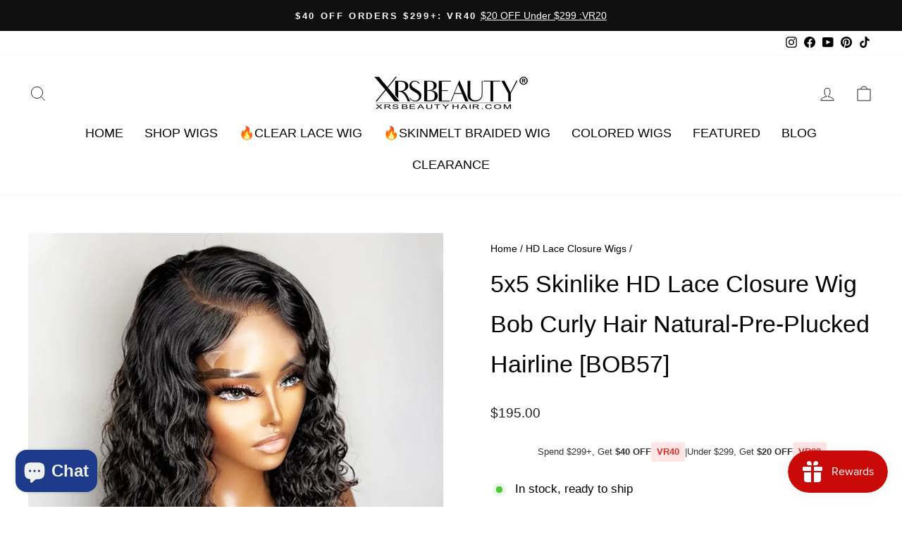

--- FILE ---
content_type: text/html; charset=utf-8
request_url: https://xrsbeautyhair.com/collections/closure-wigs/products/5x5-skinlike-hd-lace-closure-wig-curly-hair-natural-pre-plucked-hairline-bob57
body_size: 48496
content:
<!doctype html>
<html class="no-js" lang="en" dir="ltr">
<head>


  <meta charset="utf-8">
  <meta http-equiv="X-UA-Compatible" content="IE=edge,chrome=1">
  <meta name="viewport" content="width=device-width,initial-scale=1">
  <meta name="theme-color" content="#eb5c20">
  <link rel="canonical" href="https://xrsbeautyhair.com/products/5x5-skinlike-hd-lace-closure-wig-curly-hair-natural-pre-plucked-hairline-bob57">
  <link rel="preconnect" href="https://cdn.shopify.com" crossorigin>
  <link rel="preconnect" href="https://fonts.shopifycdn.com" crossorigin>
  <link rel="dns-prefetch" href="https://productreviews.shopifycdn.com">
  <link rel="dns-prefetch" href="https://ajax.googleapis.com">
  <link rel="dns-prefetch" href="https://maps.googleapis.com">
  <link rel="dns-prefetch" href="https://maps.gstatic.com"><link rel="shortcut icon" href="//xrsbeautyhair.com/cdn/shop/files/icon300png_32x32.png?v=1613561692" type="image/png" /><title>5x5 Skinlike HD Lace Closure Wig Bob Curly Hair Natural-Pre-Plucked Ha
&ndash; Xrs Beauty Hair
</title>
<meta name="description" content="Product Details Brand XrsBeautyHair Hair Material 100% Human Virgin Hair Color Natural Color Hairline Natural Layered Edge  Style Curly Bob Cap Construction Glueless cap with adjustable straps Lace Size 5x5 HD Lace Closure Wig Circumference 22.5in Medium Capsize in Default, Please Leave a Note if You Need A Small Capsi"><meta property="og:site_name" content="Xrs Beauty Hair">
  <meta property="og:url" content="https://xrsbeautyhair.com/products/5x5-skinlike-hd-lace-closure-wig-curly-hair-natural-pre-plucked-hairline-bob57">
  <meta property="og:title" content="5x5 Skinlike HD Lace Closure Wig Bob Curly Hair Natural-Pre-Plucked Hairline [BOB57]">
  <meta property="og:type" content="product">
  <meta property="og:description" content="Product Details Brand XrsBeautyHair Hair Material 100% Human Virgin Hair Color Natural Color Hairline Natural Layered Edge  Style Curly Bob Cap Construction Glueless cap with adjustable straps Lace Size 5x5 HD Lace Closure Wig Circumference 22.5in Medium Capsize in Default, Please Leave a Note if You Need A Small Capsi"><meta property="og:image" content="http://xrsbeautyhair.com/cdn/shop/files/5x5HD-bob-Curly4.jpg?v=1682489145">
    <meta property="og:image:secure_url" content="https://xrsbeautyhair.com/cdn/shop/files/5x5HD-bob-Curly4.jpg?v=1682489145">
    <meta property="og:image:width" content="800">
    <meta property="og:image:height" content="800"><meta name="twitter:site" content="@">
  <meta name="twitter:card" content="summary_large_image">
  <meta name="twitter:title" content="5x5 Skinlike HD Lace Closure Wig Bob Curly Hair Natural-Pre-Plucked Hairline [BOB57]">
  <meta name="twitter:description" content="Product Details Brand XrsBeautyHair Hair Material 100% Human Virgin Hair Color Natural Color Hairline Natural Layered Edge  Style Curly Bob Cap Construction Glueless cap with adjustable straps Lace Size 5x5 HD Lace Closure Wig Circumference 22.5in Medium Capsize in Default, Please Leave a Note if You Need A Small Capsi">
<style data-shopify>
  

  
  
  
</style><link href="//xrsbeautyhair.com/cdn/shop/t/32/assets/theme.css?v=72660515624439314301762415699" rel="stylesheet" type="text/css" media="all" />
<style data-shopify>:root {
    --typeHeaderPrimary: "system_ui";
    --typeHeaderFallback: -apple-system, 'Segoe UI', Roboto, 'Helvetica Neue', 'Noto Sans', 'Liberation Sans', Arial, sans-serif, 'Apple Color Emoji', 'Segoe UI Emoji', 'Segoe UI Symbol', 'Noto Color Emoji';
    --typeHeaderSize: 40px;
    --typeHeaderWeight: 400;
    --typeHeaderLineHeight: 1.7;
    --typeHeaderSpacing: 0.0em;

    --typeBasePrimary:"system_ui";
    --typeBaseFallback:-apple-system, 'Segoe UI', Roboto, 'Helvetica Neue', 'Noto Sans', 'Liberation Sans', Arial, sans-serif, 'Apple Color Emoji', 'Segoe UI Emoji', 'Segoe UI Symbol', 'Noto Color Emoji';
    --typeBaseSize: 17px;
    --typeBaseWeight: 400;
    --typeBaseSpacing: 0.0em;
    --typeBaseLineHeight: 1.7;

    --typeCollectionTitle: 21px;

    --iconWeight: 2px;
    --iconLinecaps: miter;

    
      --buttonRadius: 0px;
    

    --colorGridOverlayOpacity: 0.1;
  }

  .placeholder-content {
    background-image: linear-gradient(100deg, #ffffff 40%, #f7f7f7 63%, #ffffff 79%);
  }</style><script>
    document.documentElement.className = document.documentElement.className.replace('no-js', 'js');

    window.theme = window.theme || {};
    theme.routes = {
      home: "/",
      cart: "/cart.js",
      cartPage: "/cart",
      cartAdd: "/cart/add.js",
      cartChange: "/cart/change.js",
      search: "/search"
    };
    theme.strings = {
      soldOut: "Sold Out",
      unavailable: "Unavailable",
      inStockLabel: "In stock, ready to ship",
      oneStockLabel: "Low stock - [count] item left",
      otherStockLabel: "Low stock - [count] items left",
      willNotShipUntil: "Ready to ship [date]",
      willBeInStockAfter: "Back in stock [date]",
      waitingForStock: "Inventory on the way",
      savePrice: "Save [saved_amount]",
      cartEmpty: "Your cart is currently empty.",
      cartTermsConfirmation: "You must agree with the terms and conditions of sales to check out",
      searchCollections: "Collections:",
      searchPages: "Pages:",
      searchArticles: "Articles:",
      productFrom: "from ",
    };
    theme.settings = {
      cartType: "page",
      isCustomerTemplate: false,
      moneyFormat: "${{amount}}",
      saveType: "dollar",
      productImageSize: "natural",
      productImageCover: false,
      predictiveSearch: true,
      predictiveSearchType: "product,article,page,collection",
      predictiveSearchVendor: false,
      predictiveSearchPrice: false,
      quickView: true,
      themeName: 'Impulse',
      themeVersion: "7.1.0"
    };
  </script>

  <script>window.performance && window.performance.mark && window.performance.mark('shopify.content_for_header.start');</script><meta name="google-site-verification" content="CfH4SFRugFIZMDGgTAXGhMLIFp0b5setyN5c0gIWSG8">
<meta name="facebook-domain-verification" content="g0su0jhmhxnulj1yxdgtrsgxykrp7k">
<meta name="facebook-domain-verification" content="j0s86beh4wjmwqoccmfh7w2hfgglgo">
<meta id="shopify-digital-wallet" name="shopify-digital-wallet" content="/51221233846/digital_wallets/dialog">
<meta name="shopify-checkout-api-token" content="9456863d9bad43e452c57ca62c40c9ef">
<meta id="in-context-paypal-metadata" data-shop-id="51221233846" data-venmo-supported="false" data-environment="production" data-locale="en_US" data-paypal-v4="true" data-currency="USD">
<link rel="alternate" type="application/json+oembed" href="https://xrsbeautyhair.com/products/5x5-skinlike-hd-lace-closure-wig-curly-hair-natural-pre-plucked-hairline-bob57.oembed">
<script async="async" src="/checkouts/internal/preloads.js?locale=en-US"></script>
<script id="shopify-features" type="application/json">{"accessToken":"9456863d9bad43e452c57ca62c40c9ef","betas":["rich-media-storefront-analytics"],"domain":"xrsbeautyhair.com","predictiveSearch":true,"shopId":51221233846,"locale":"en"}</script>
<script>var Shopify = Shopify || {};
Shopify.shop = "xrsbeautyhair.myshopify.com";
Shopify.locale = "en";
Shopify.currency = {"active":"USD","rate":"1.0"};
Shopify.country = "US";
Shopify.theme = {"name":"Copy of  Impulse20230105","id":153230901465,"schema_name":"Impulse","schema_version":"7.1.0","theme_store_id":null,"role":"main"};
Shopify.theme.handle = "null";
Shopify.theme.style = {"id":null,"handle":null};
Shopify.cdnHost = "xrsbeautyhair.com/cdn";
Shopify.routes = Shopify.routes || {};
Shopify.routes.root = "/";</script>
<script type="module">!function(o){(o.Shopify=o.Shopify||{}).modules=!0}(window);</script>
<script>!function(o){function n(){var o=[];function n(){o.push(Array.prototype.slice.apply(arguments))}return n.q=o,n}var t=o.Shopify=o.Shopify||{};t.loadFeatures=n(),t.autoloadFeatures=n()}(window);</script>
<script id="shop-js-analytics" type="application/json">{"pageType":"product"}</script>
<script defer="defer" async type="module" src="//xrsbeautyhair.com/cdn/shopifycloud/shop-js/modules/v2/client.init-shop-cart-sync_BN7fPSNr.en.esm.js"></script>
<script defer="defer" async type="module" src="//xrsbeautyhair.com/cdn/shopifycloud/shop-js/modules/v2/chunk.common_Cbph3Kss.esm.js"></script>
<script defer="defer" async type="module" src="//xrsbeautyhair.com/cdn/shopifycloud/shop-js/modules/v2/chunk.modal_DKumMAJ1.esm.js"></script>
<script type="module">
  await import("//xrsbeautyhair.com/cdn/shopifycloud/shop-js/modules/v2/client.init-shop-cart-sync_BN7fPSNr.en.esm.js");
await import("//xrsbeautyhair.com/cdn/shopifycloud/shop-js/modules/v2/chunk.common_Cbph3Kss.esm.js");
await import("//xrsbeautyhair.com/cdn/shopifycloud/shop-js/modules/v2/chunk.modal_DKumMAJ1.esm.js");

  window.Shopify.SignInWithShop?.initShopCartSync?.({"fedCMEnabled":true,"windoidEnabled":true});

</script>
<script>(function() {
  var isLoaded = false;
  function asyncLoad() {
    if (isLoaded) return;
    isLoaded = true;
    var urls = ["https:\/\/shopify.covet.pics\/covet-pics-widget-inject.js?shop=xrsbeautyhair.myshopify.com","https:\/\/tpi-app.herokuapp.com\/get_script\/e1911e24952c11ebb3c2da5c7654e985.js?v=749147\u0026shop=xrsbeautyhair.myshopify.com","https:\/\/static.shareasale.com\/json\/shopify\/deduplication.js?shop=xrsbeautyhair.myshopify.com","https:\/\/static.shareasale.com\/json\/shopify\/shareasale-tracking.js?sasmid=115245\u0026ssmtid=19038\u0026scid=null\u0026xtm=null\u0026xtv=null\u0026cd=false\u0026shop=xrsbeautyhair.myshopify.com","https:\/\/js.smile.io\/v1\/smile-shopify.js?shop=xrsbeautyhair.myshopify.com","https:\/\/mds.oceanpayment.com\/assets\/shopifylogo\/visa,mastercard,maestro,jcb,american_express,diners_club,discover,klarna.js?shop=xrsbeautyhair.myshopify.com","\/\/cdn.shopify.com\/proxy\/76afb38f1aed74368cdc78289c20687bbc36be05ce1ce7639dfad3572e67e3ed\/api.goaffpro.com\/loader.js?shop=xrsbeautyhair.myshopify.com\u0026sp-cache-control=cHVibGljLCBtYXgtYWdlPTkwMA"];
    for (var i = 0; i < urls.length; i++) {
      var s = document.createElement('script');
      s.type = 'text/javascript';
      s.async = true;
      s.src = urls[i];
      var x = document.getElementsByTagName('script')[0];
      x.parentNode.insertBefore(s, x);
    }
  };
  if(window.attachEvent) {
    window.attachEvent('onload', asyncLoad);
  } else {
    window.addEventListener('load', asyncLoad, false);
  }
})();</script>
<script id="__st">var __st={"a":51221233846,"offset":28800,"reqid":"61de4f99-9673-495b-adea-cedda25d8dac-1769907908","pageurl":"xrsbeautyhair.com\/collections\/closure-wigs\/products\/5x5-skinlike-hd-lace-closure-wig-curly-hair-natural-pre-plucked-hairline-bob57","u":"310a91b73a50","p":"product","rtyp":"product","rid":8159496962265};</script>
<script>window.ShopifyPaypalV4VisibilityTracking = true;</script>
<script id="captcha-bootstrap">!function(){'use strict';const t='contact',e='account',n='new_comment',o=[[t,t],['blogs',n],['comments',n],[t,'customer']],c=[[e,'customer_login'],[e,'guest_login'],[e,'recover_customer_password'],[e,'create_customer']],r=t=>t.map((([t,e])=>`form[action*='/${t}']:not([data-nocaptcha='true']) input[name='form_type'][value='${e}']`)).join(','),a=t=>()=>t?[...document.querySelectorAll(t)].map((t=>t.form)):[];function s(){const t=[...o],e=r(t);return a(e)}const i='password',u='form_key',d=['recaptcha-v3-token','g-recaptcha-response','h-captcha-response',i],f=()=>{try{return window.sessionStorage}catch{return}},m='__shopify_v',_=t=>t.elements[u];function p(t,e,n=!1){try{const o=window.sessionStorage,c=JSON.parse(o.getItem(e)),{data:r}=function(t){const{data:e,action:n}=t;return t[m]||n?{data:e,action:n}:{data:t,action:n}}(c);for(const[e,n]of Object.entries(r))t.elements[e]&&(t.elements[e].value=n);n&&o.removeItem(e)}catch(o){console.error('form repopulation failed',{error:o})}}const l='form_type',E='cptcha';function T(t){t.dataset[E]=!0}const w=window,h=w.document,L='Shopify',v='ce_forms',y='captcha';let A=!1;((t,e)=>{const n=(g='f06e6c50-85a8-45c8-87d0-21a2b65856fe',I='https://cdn.shopify.com/shopifycloud/storefront-forms-hcaptcha/ce_storefront_forms_captcha_hcaptcha.v1.5.2.iife.js',D={infoText:'Protected by hCaptcha',privacyText:'Privacy',termsText:'Terms'},(t,e,n)=>{const o=w[L][v],c=o.bindForm;if(c)return c(t,g,e,D).then(n);var r;o.q.push([[t,g,e,D],n]),r=I,A||(h.body.append(Object.assign(h.createElement('script'),{id:'captcha-provider',async:!0,src:r})),A=!0)});var g,I,D;w[L]=w[L]||{},w[L][v]=w[L][v]||{},w[L][v].q=[],w[L][y]=w[L][y]||{},w[L][y].protect=function(t,e){n(t,void 0,e),T(t)},Object.freeze(w[L][y]),function(t,e,n,w,h,L){const[v,y,A,g]=function(t,e,n){const i=e?o:[],u=t?c:[],d=[...i,...u],f=r(d),m=r(i),_=r(d.filter((([t,e])=>n.includes(e))));return[a(f),a(m),a(_),s()]}(w,h,L),I=t=>{const e=t.target;return e instanceof HTMLFormElement?e:e&&e.form},D=t=>v().includes(t);t.addEventListener('submit',(t=>{const e=I(t);if(!e)return;const n=D(e)&&!e.dataset.hcaptchaBound&&!e.dataset.recaptchaBound,o=_(e),c=g().includes(e)&&(!o||!o.value);(n||c)&&t.preventDefault(),c&&!n&&(function(t){try{if(!f())return;!function(t){const e=f();if(!e)return;const n=_(t);if(!n)return;const o=n.value;o&&e.removeItem(o)}(t);const e=Array.from(Array(32),(()=>Math.random().toString(36)[2])).join('');!function(t,e){_(t)||t.append(Object.assign(document.createElement('input'),{type:'hidden',name:u})),t.elements[u].value=e}(t,e),function(t,e){const n=f();if(!n)return;const o=[...t.querySelectorAll(`input[type='${i}']`)].map((({name:t})=>t)),c=[...d,...o],r={};for(const[a,s]of new FormData(t).entries())c.includes(a)||(r[a]=s);n.setItem(e,JSON.stringify({[m]:1,action:t.action,data:r}))}(t,e)}catch(e){console.error('failed to persist form',e)}}(e),e.submit())}));const S=(t,e)=>{t&&!t.dataset[E]&&(n(t,e.some((e=>e===t))),T(t))};for(const o of['focusin','change'])t.addEventListener(o,(t=>{const e=I(t);D(e)&&S(e,y())}));const B=e.get('form_key'),M=e.get(l),P=B&&M;t.addEventListener('DOMContentLoaded',(()=>{const t=y();if(P)for(const e of t)e.elements[l].value===M&&p(e,B);[...new Set([...A(),...v().filter((t=>'true'===t.dataset.shopifyCaptcha))])].forEach((e=>S(e,t)))}))}(h,new URLSearchParams(w.location.search),n,t,e,['guest_login'])})(!0,!0)}();</script>
<script integrity="sha256-4kQ18oKyAcykRKYeNunJcIwy7WH5gtpwJnB7kiuLZ1E=" data-source-attribution="shopify.loadfeatures" defer="defer" src="//xrsbeautyhair.com/cdn/shopifycloud/storefront/assets/storefront/load_feature-a0a9edcb.js" crossorigin="anonymous"></script>
<script data-source-attribution="shopify.dynamic_checkout.dynamic.init">var Shopify=Shopify||{};Shopify.PaymentButton=Shopify.PaymentButton||{isStorefrontPortableWallets:!0,init:function(){window.Shopify.PaymentButton.init=function(){};var t=document.createElement("script");t.src="https://xrsbeautyhair.com/cdn/shopifycloud/portable-wallets/latest/portable-wallets.en.js",t.type="module",document.head.appendChild(t)}};
</script>
<script data-source-attribution="shopify.dynamic_checkout.buyer_consent">
  function portableWalletsHideBuyerConsent(e){var t=document.getElementById("shopify-buyer-consent"),n=document.getElementById("shopify-subscription-policy-button");t&&n&&(t.classList.add("hidden"),t.setAttribute("aria-hidden","true"),n.removeEventListener("click",e))}function portableWalletsShowBuyerConsent(e){var t=document.getElementById("shopify-buyer-consent"),n=document.getElementById("shopify-subscription-policy-button");t&&n&&(t.classList.remove("hidden"),t.removeAttribute("aria-hidden"),n.addEventListener("click",e))}window.Shopify?.PaymentButton&&(window.Shopify.PaymentButton.hideBuyerConsent=portableWalletsHideBuyerConsent,window.Shopify.PaymentButton.showBuyerConsent=portableWalletsShowBuyerConsent);
</script>
<script>
  function portableWalletsCleanup(e){e&&e.src&&console.error("Failed to load portable wallets script "+e.src);var t=document.querySelectorAll("shopify-accelerated-checkout .shopify-payment-button__skeleton, shopify-accelerated-checkout-cart .wallet-cart-button__skeleton"),e=document.getElementById("shopify-buyer-consent");for(let e=0;e<t.length;e++)t[e].remove();e&&e.remove()}function portableWalletsNotLoadedAsModule(e){e instanceof ErrorEvent&&"string"==typeof e.message&&e.message.includes("import.meta")&&"string"==typeof e.filename&&e.filename.includes("portable-wallets")&&(window.removeEventListener("error",portableWalletsNotLoadedAsModule),window.Shopify.PaymentButton.failedToLoad=e,"loading"===document.readyState?document.addEventListener("DOMContentLoaded",window.Shopify.PaymentButton.init):window.Shopify.PaymentButton.init())}window.addEventListener("error",portableWalletsNotLoadedAsModule);
</script>

<script type="module" src="https://xrsbeautyhair.com/cdn/shopifycloud/portable-wallets/latest/portable-wallets.en.js" onError="portableWalletsCleanup(this)" crossorigin="anonymous"></script>
<script nomodule>
  document.addEventListener("DOMContentLoaded", portableWalletsCleanup);
</script>

<link id="shopify-accelerated-checkout-styles" rel="stylesheet" media="screen" href="https://xrsbeautyhair.com/cdn/shopifycloud/portable-wallets/latest/accelerated-checkout-backwards-compat.css" crossorigin="anonymous">
<style id="shopify-accelerated-checkout-cart">
        #shopify-buyer-consent {
  margin-top: 1em;
  display: inline-block;
  width: 100%;
}

#shopify-buyer-consent.hidden {
  display: none;
}

#shopify-subscription-policy-button {
  background: none;
  border: none;
  padding: 0;
  text-decoration: underline;
  font-size: inherit;
  cursor: pointer;
}

#shopify-subscription-policy-button::before {
  box-shadow: none;
}

      </style>

<script>window.performance && window.performance.mark && window.performance.mark('shopify.content_for_header.end');</script>

  <script src="//xrsbeautyhair.com/cdn/shop/t/32/assets/vendor-scripts-v11.js" defer="defer"></script><script src="//xrsbeautyhair.com/cdn/shop/t/32/assets/theme.js?v=71634450245871643811757492553" defer="defer"></script>
  
 
<script>
    
    
    
    
    var gsf_conversion_data = {page_type : 'product', event : 'view_item', data : {product_data : [{variant_id : 43884082987225, product_id : 8159496962265, name : "5x5 Skinlike HD Lace Closure Wig Bob Curly Hair Natural-Pre-Plucked Hairline [BOB57]", price : "195.00", currency : "USD", sku : "BOB55-X1-55HD-NTR-CR-10-150-BD0M0-CY", brand : "xrsbeautyhair", variant : "150% / 10 inch", category : "", quantity : "9998" }], total_price : "195.00", shop_currency : "USD"}};
    
</script>
<!-- BEGIN app block: shopify://apps/judge-me-reviews/blocks/judgeme_core/61ccd3b1-a9f2-4160-9fe9-4fec8413e5d8 --><!-- Start of Judge.me Core -->






<link rel="dns-prefetch" href="https://cdnwidget.judge.me">
<link rel="dns-prefetch" href="https://cdn.judge.me">
<link rel="dns-prefetch" href="https://cdn1.judge.me">
<link rel="dns-prefetch" href="https://api.judge.me">

<script data-cfasync='false' class='jdgm-settings-script'>window.jdgmSettings={"pagination":5,"disable_web_reviews":false,"badge_no_review_text":"No reviews","badge_n_reviews_text":"{{ n }} review/reviews","badge_star_color":"#FF6900","hide_badge_preview_if_no_reviews":true,"badge_hide_text":false,"enforce_center_preview_badge":false,"widget_title":"Customer Reviews","widget_open_form_text":"Write a review","widget_close_form_text":"Cancel review","widget_refresh_page_text":"Refresh page","widget_summary_text":"Based on {{ number_of_reviews }} review/reviews","widget_no_review_text":"Be the first to write a review","widget_name_field_text":"Display name","widget_verified_name_field_text":"Verified Name (public)","widget_name_placeholder_text":"Display name","widget_required_field_error_text":"This field is required.","widget_email_field_text":"Email address","widget_verified_email_field_text":"Verified Email (private, can not be edited)","widget_email_placeholder_text":"Your email address","widget_email_field_error_text":"Please enter a valid email address.","widget_rating_field_text":"Rating","widget_review_title_field_text":"Review Title","widget_review_title_placeholder_text":"Give your review a title","widget_review_body_field_text":"Review content","widget_review_body_placeholder_text":"Start writing here...","widget_pictures_field_text":"Picture/Video (optional)","widget_submit_review_text":"Submit Review","widget_submit_verified_review_text":"Submit Verified Review","widget_submit_success_msg_with_auto_publish":"Thank you! Please refresh the page in a few moments to see your review. You can remove or edit your review by logging into \u003ca href='https://judge.me/login' target='_blank' rel='nofollow noopener'\u003eJudge.me\u003c/a\u003e","widget_submit_success_msg_no_auto_publish":"Thank you! Your review will be published as soon as it is approved by the shop admin. You can remove or edit your review by logging into \u003ca href='https://judge.me/login' target='_blank' rel='nofollow noopener'\u003eJudge.me\u003c/a\u003e","widget_show_default_reviews_out_of_total_text":"Showing {{ n_reviews_shown }} out of {{ n_reviews }} reviews.","widget_show_all_link_text":"Show all","widget_show_less_link_text":"Show less","widget_author_said_text":"{{ reviewer_name }} said:","widget_days_text":"{{ n }} days ago","widget_weeks_text":"{{ n }} week/weeks ago","widget_months_text":"{{ n }} month/months ago","widget_years_text":"{{ n }} year/years ago","widget_yesterday_text":"Yesterday","widget_today_text":"Today","widget_replied_text":"\u003e\u003e {{ shop_name }} replied:","widget_read_more_text":"Read more","widget_reviewer_name_as_initial":"","widget_rating_filter_color":"#FF6900","widget_rating_filter_see_all_text":"See all reviews","widget_sorting_most_recent_text":"Most Recent","widget_sorting_highest_rating_text":"Highest Rating","widget_sorting_lowest_rating_text":"Lowest Rating","widget_sorting_with_pictures_text":"Only Pictures","widget_sorting_most_helpful_text":"Most Helpful","widget_open_question_form_text":"Ask a question","widget_reviews_subtab_text":"Reviews","widget_questions_subtab_text":"Questions","widget_question_label_text":"Question","widget_answer_label_text":"Answer","widget_question_placeholder_text":"Write your question here","widget_submit_question_text":"Submit Question","widget_question_submit_success_text":"Thank you for your question! We will notify you once it gets answered.","widget_star_color":"#FF6900","verified_badge_text":"Verified","verified_badge_bg_color":"","verified_badge_text_color":"","verified_badge_placement":"left-of-reviewer-name","widget_review_max_height":"","widget_hide_border":false,"widget_social_share":false,"widget_thumb":false,"widget_review_location_show":false,"widget_location_format":"country_iso_code","all_reviews_include_out_of_store_products":true,"all_reviews_out_of_store_text":"(out of store)","all_reviews_pagination":100,"all_reviews_product_name_prefix_text":"about","enable_review_pictures":true,"enable_question_anwser":false,"widget_theme":"align","review_date_format":"mm/dd/yyyy","default_sort_method":"most-recent","widget_product_reviews_subtab_text":"Product Reviews","widget_shop_reviews_subtab_text":"Shop Reviews","widget_other_products_reviews_text":"Reviews for other products","widget_store_reviews_subtab_text":"Store reviews","widget_no_store_reviews_text":"This store hasn't received any reviews yet","widget_web_restriction_product_reviews_text":"This product hasn't received any reviews yet","widget_no_items_text":"No items found","widget_show_more_text":"Show more","widget_write_a_store_review_text":"Write a Store Review","widget_other_languages_heading":"Reviews in Other Languages","widget_translate_review_text":"Translate review to {{ language }}","widget_translating_review_text":"Translating...","widget_show_original_translation_text":"Show original ({{ language }})","widget_translate_review_failed_text":"Review couldn't be translated.","widget_translate_review_retry_text":"Retry","widget_translate_review_try_again_later_text":"Try again later","show_product_url_for_grouped_product":false,"widget_sorting_pictures_first_text":"Pictures First","show_pictures_on_all_rev_page_mobile":true,"show_pictures_on_all_rev_page_desktop":true,"floating_tab_hide_mobile_install_preference":false,"floating_tab_button_name":"★ Reviews","floating_tab_title":"Let customers speak for us","floating_tab_button_color":"","floating_tab_button_background_color":"","floating_tab_url":"","floating_tab_url_enabled":false,"floating_tab_tab_style":"text","all_reviews_text_badge_text":"Customers rate us {{ shop.metafields.judgeme.all_reviews_rating | round: 1 }}/5 based on {{ shop.metafields.judgeme.all_reviews_count }} reviews.","all_reviews_text_badge_text_branded_style":"{{ shop.metafields.judgeme.all_reviews_rating | round: 1 }} out of 5 stars based on {{ shop.metafields.judgeme.all_reviews_count }} reviews","is_all_reviews_text_badge_a_link":false,"show_stars_for_all_reviews_text_badge":false,"all_reviews_text_badge_url":"","all_reviews_text_style":"text","all_reviews_text_color_style":"judgeme_brand_color","all_reviews_text_color":"#108474","all_reviews_text_show_jm_brand":true,"featured_carousel_show_header":true,"featured_carousel_title":"Let customers speak for us","testimonials_carousel_title":"Customers are saying","videos_carousel_title":"Real customer stories","cards_carousel_title":"Customers are saying","featured_carousel_count_text":"from {{ n }} reviews","featured_carousel_add_link_to_all_reviews_page":false,"featured_carousel_url":"","featured_carousel_show_images":true,"featured_carousel_autoslide_interval":5,"featured_carousel_arrows_on_the_sides":false,"featured_carousel_height":300,"featured_carousel_width":100,"featured_carousel_image_size":0,"featured_carousel_image_height":250,"featured_carousel_arrow_color":"#eeeeee","verified_count_badge_style":"vintage","verified_count_badge_orientation":"horizontal","verified_count_badge_color_style":"judgeme_brand_color","verified_count_badge_color":"#108474","is_verified_count_badge_a_link":false,"verified_count_badge_url":"","verified_count_badge_show_jm_brand":true,"widget_rating_preset_default":5,"widget_first_sub_tab":"product-reviews","widget_show_histogram":true,"widget_histogram_use_custom_color":true,"widget_pagination_use_custom_color":true,"widget_star_use_custom_color":true,"widget_verified_badge_use_custom_color":false,"widget_write_review_use_custom_color":false,"picture_reminder_submit_button":"Upload Pictures","enable_review_videos":true,"mute_video_by_default":false,"widget_sorting_videos_first_text":"Videos First","widget_review_pending_text":"Pending","featured_carousel_items_for_large_screen":3,"social_share_options_order":"Facebook,Twitter","remove_microdata_snippet":true,"disable_json_ld":false,"enable_json_ld_products":false,"preview_badge_show_question_text":false,"preview_badge_no_question_text":"No questions","preview_badge_n_question_text":"{{ number_of_questions }} question/questions","qa_badge_show_icon":false,"qa_badge_position":"same-row","remove_judgeme_branding":false,"widget_add_search_bar":false,"widget_search_bar_placeholder":"Search","widget_sorting_verified_only_text":"Verified only","featured_carousel_theme":"default","featured_carousel_show_rating":true,"featured_carousel_show_title":true,"featured_carousel_show_body":true,"featured_carousel_show_date":false,"featured_carousel_show_reviewer":true,"featured_carousel_show_product":false,"featured_carousel_header_background_color":"#108474","featured_carousel_header_text_color":"#ffffff","featured_carousel_name_product_separator":"reviewed","featured_carousel_full_star_background":"#108474","featured_carousel_empty_star_background":"#dadada","featured_carousel_vertical_theme_background":"#f9fafb","featured_carousel_verified_badge_enable":false,"featured_carousel_verified_badge_color":"#108474","featured_carousel_border_style":"round","featured_carousel_review_line_length_limit":3,"featured_carousel_more_reviews_button_text":"Read more reviews","featured_carousel_view_product_button_text":"View product","all_reviews_page_load_reviews_on":"scroll","all_reviews_page_load_more_text":"Load More Reviews","disable_fb_tab_reviews":false,"enable_ajax_cdn_cache":false,"widget_public_name_text":"displayed publicly like","default_reviewer_name":"John Smith","default_reviewer_name_has_non_latin":true,"widget_reviewer_anonymous":"Anonymous","medals_widget_title":"Judge.me Review Medals","medals_widget_background_color":"#f9fafb","medals_widget_position":"footer_all_pages","medals_widget_border_color":"#f9fafb","medals_widget_verified_text_position":"left","medals_widget_use_monochromatic_version":false,"medals_widget_elements_color":"#108474","show_reviewer_avatar":true,"widget_invalid_yt_video_url_error_text":"Not a YouTube video URL","widget_max_length_field_error_text":"Please enter no more than {0} characters.","widget_show_country_flag":false,"widget_show_collected_via_shop_app":true,"widget_verified_by_shop_badge_style":"light","widget_verified_by_shop_text":"Verified by Shop","widget_show_photo_gallery":false,"widget_load_with_code_splitting":true,"widget_ugc_install_preference":false,"widget_ugc_title":"Made by us, Shared by you","widget_ugc_subtitle":"Tag us to see your picture featured in our page","widget_ugc_arrows_color":"#ffffff","widget_ugc_primary_button_text":"Buy Now","widget_ugc_primary_button_background_color":"#108474","widget_ugc_primary_button_text_color":"#ffffff","widget_ugc_primary_button_border_width":"0","widget_ugc_primary_button_border_style":"none","widget_ugc_primary_button_border_color":"#108474","widget_ugc_primary_button_border_radius":"25","widget_ugc_secondary_button_text":"Load More","widget_ugc_secondary_button_background_color":"#ffffff","widget_ugc_secondary_button_text_color":"#108474","widget_ugc_secondary_button_border_width":"2","widget_ugc_secondary_button_border_style":"solid","widget_ugc_secondary_button_border_color":"#108474","widget_ugc_secondary_button_border_radius":"25","widget_ugc_reviews_button_text":"View Reviews","widget_ugc_reviews_button_background_color":"#ffffff","widget_ugc_reviews_button_text_color":"#108474","widget_ugc_reviews_button_border_width":"2","widget_ugc_reviews_button_border_style":"solid","widget_ugc_reviews_button_border_color":"#108474","widget_ugc_reviews_button_border_radius":"25","widget_ugc_reviews_button_link_to":"judgeme-reviews-page","widget_ugc_show_post_date":true,"widget_ugc_max_width":"800","widget_rating_metafield_value_type":true,"widget_primary_color":"#108474","widget_enable_secondary_color":false,"widget_secondary_color":"#edf5f5","widget_summary_average_rating_text":"{{ average_rating }} out of 5","widget_media_grid_title":"Customer photos \u0026 videos","widget_media_grid_see_more_text":"See more","widget_round_style":false,"widget_show_product_medals":true,"widget_verified_by_judgeme_text":"Verified by Judge.me","widget_show_store_medals":true,"widget_verified_by_judgeme_text_in_store_medals":"Verified by Judge.me","widget_media_field_exceed_quantity_message":"Sorry, we can only accept {{ max_media }} for one review.","widget_media_field_exceed_limit_message":"{{ file_name }} is too large, please select a {{ media_type }} less than {{ size_limit }}MB.","widget_review_submitted_text":"Review Submitted!","widget_question_submitted_text":"Question Submitted!","widget_close_form_text_question":"Cancel","widget_write_your_answer_here_text":"Write your answer here","widget_enabled_branded_link":true,"widget_show_collected_by_judgeme":false,"widget_reviewer_name_color":"","widget_write_review_text_color":"","widget_write_review_bg_color":"","widget_collected_by_judgeme_text":"collected by Judge.me","widget_pagination_type":"standard","widget_load_more_text":"Load More","widget_load_more_color":"#FF6900","widget_full_review_text":"Full Review","widget_read_more_reviews_text":"Read More Reviews","widget_read_questions_text":"Read Questions","widget_questions_and_answers_text":"Questions \u0026 Answers","widget_verified_by_text":"Verified by","widget_verified_text":"Verified","widget_number_of_reviews_text":"{{ number_of_reviews }} reviews","widget_back_button_text":"Back","widget_next_button_text":"Next","widget_custom_forms_filter_button":"Filters","custom_forms_style":"vertical","widget_show_review_information":false,"how_reviews_are_collected":"How reviews are collected?","widget_show_review_keywords":false,"widget_gdpr_statement":"How we use your data: We'll only contact you about the review you left, and only if necessary. By submitting your review, you agree to Judge.me's \u003ca href='https://judge.me/terms' target='_blank' rel='nofollow noopener'\u003eterms\u003c/a\u003e, \u003ca href='https://judge.me/privacy' target='_blank' rel='nofollow noopener'\u003eprivacy\u003c/a\u003e and \u003ca href='https://judge.me/content-policy' target='_blank' rel='nofollow noopener'\u003econtent\u003c/a\u003e policies.","widget_multilingual_sorting_enabled":false,"widget_translate_review_content_enabled":false,"widget_translate_review_content_method":"manual","popup_widget_review_selection":"automatically_with_pictures","popup_widget_round_border_style":true,"popup_widget_show_title":true,"popup_widget_show_body":true,"popup_widget_show_reviewer":false,"popup_widget_show_product":true,"popup_widget_show_pictures":true,"popup_widget_use_review_picture":true,"popup_widget_show_on_home_page":true,"popup_widget_show_on_product_page":true,"popup_widget_show_on_collection_page":true,"popup_widget_show_on_cart_page":true,"popup_widget_position":"bottom_left","popup_widget_first_review_delay":5,"popup_widget_duration":5,"popup_widget_interval":5,"popup_widget_review_count":5,"popup_widget_hide_on_mobile":true,"review_snippet_widget_round_border_style":true,"review_snippet_widget_card_color":"#FFFFFF","review_snippet_widget_slider_arrows_background_color":"#FFFFFF","review_snippet_widget_slider_arrows_color":"#000000","review_snippet_widget_star_color":"#108474","show_product_variant":false,"all_reviews_product_variant_label_text":"Variant: ","widget_show_verified_branding":false,"widget_ai_summary_title":"Customers say","widget_ai_summary_disclaimer":"AI-powered review summary based on recent customer reviews","widget_show_ai_summary":false,"widget_show_ai_summary_bg":false,"widget_show_review_title_input":true,"redirect_reviewers_invited_via_email":"review_widget","request_store_review_after_product_review":false,"request_review_other_products_in_order":false,"review_form_color_scheme":"default","review_form_corner_style":"square","review_form_star_color":{},"review_form_text_color":"#333333","review_form_background_color":"#ffffff","review_form_field_background_color":"#fafafa","review_form_button_color":{},"review_form_button_text_color":"#ffffff","review_form_modal_overlay_color":"#000000","review_content_screen_title_text":"How would you rate this product?","review_content_introduction_text":"We would love it if you would share a bit about your experience.","store_review_form_title_text":"How would you rate this store?","store_review_form_introduction_text":"We would love it if you would share a bit about your experience.","show_review_guidance_text":true,"one_star_review_guidance_text":"Poor","five_star_review_guidance_text":"Great","customer_information_screen_title_text":"About you","customer_information_introduction_text":"Please tell us more about you.","custom_questions_screen_title_text":"Your experience in more detail","custom_questions_introduction_text":"Here are a few questions to help us understand more about your experience.","review_submitted_screen_title_text":"Thanks for your review!","review_submitted_screen_thank_you_text":"We are processing it and it will appear on the store soon.","review_submitted_screen_email_verification_text":"Please confirm your email by clicking the link we just sent you. This helps us keep reviews authentic.","review_submitted_request_store_review_text":"Would you like to share your experience of shopping with us?","review_submitted_review_other_products_text":"Would you like to review these products?","store_review_screen_title_text":"Would you like to share your experience of shopping with us?","store_review_introduction_text":"We value your feedback and use it to improve. Please share any thoughts or suggestions you have.","reviewer_media_screen_title_picture_text":"Share a picture","reviewer_media_introduction_picture_text":"Upload a photo to support your review.","reviewer_media_screen_title_video_text":"Share a video","reviewer_media_introduction_video_text":"Upload a video to support your review.","reviewer_media_screen_title_picture_or_video_text":"Share a picture or video","reviewer_media_introduction_picture_or_video_text":"Upload a photo or video to support your review.","reviewer_media_youtube_url_text":"Paste your Youtube URL here","advanced_settings_next_step_button_text":"Next","advanced_settings_close_review_button_text":"Close","modal_write_review_flow":false,"write_review_flow_required_text":"Required","write_review_flow_privacy_message_text":"We respect your privacy.","write_review_flow_anonymous_text":"Post review as anonymous","write_review_flow_visibility_text":"This won't be visible to other customers.","write_review_flow_multiple_selection_help_text":"Select as many as you like","write_review_flow_single_selection_help_text":"Select one option","write_review_flow_required_field_error_text":"This field is required","write_review_flow_invalid_email_error_text":"Please enter a valid email address","write_review_flow_max_length_error_text":"Max. {{ max_length }} characters.","write_review_flow_media_upload_text":"\u003cb\u003eClick to upload\u003c/b\u003e or drag and drop","write_review_flow_gdpr_statement":"We'll only contact you about your review if necessary. By submitting your review, you agree to our \u003ca href='https://judge.me/terms' target='_blank' rel='nofollow noopener'\u003eterms and conditions\u003c/a\u003e and \u003ca href='https://judge.me/privacy' target='_blank' rel='nofollow noopener'\u003eprivacy policy\u003c/a\u003e.","rating_only_reviews_enabled":false,"show_negative_reviews_help_screen":false,"new_review_flow_help_screen_rating_threshold":3,"negative_review_resolution_screen_title_text":"Tell us more","negative_review_resolution_text":"Your experience matters to us. If there were issues with your purchase, we're here to help. Feel free to reach out to us, we'd love the opportunity to make things right.","negative_review_resolution_button_text":"Contact us","negative_review_resolution_proceed_with_review_text":"Leave a review","negative_review_resolution_subject":"Issue with purchase from {{ shop_name }}.{{ order_name }}","preview_badge_collection_page_install_status":false,"widget_review_custom_css":"","preview_badge_custom_css":"","preview_badge_stars_count":"5-stars","featured_carousel_custom_css":"","floating_tab_custom_css":"","all_reviews_widget_custom_css":"","medals_widget_custom_css":"","verified_badge_custom_css":"","all_reviews_text_custom_css":"","transparency_badges_collected_via_store_invite":false,"transparency_badges_from_another_provider":false,"transparency_badges_collected_from_store_visitor":false,"transparency_badges_collected_by_verified_review_provider":false,"transparency_badges_earned_reward":false,"transparency_badges_collected_via_store_invite_text":"Review collected via store invitation","transparency_badges_from_another_provider_text":"Review collected from another provider","transparency_badges_collected_from_store_visitor_text":"Review collected from a store visitor","transparency_badges_written_in_google_text":"Review written in Google","transparency_badges_written_in_etsy_text":"Review written in Etsy","transparency_badges_written_in_shop_app_text":"Review written in Shop App","transparency_badges_earned_reward_text":"Review earned a reward for future purchase","product_review_widget_per_page":10,"widget_store_review_label_text":"Review about the store","checkout_comment_extension_title_on_product_page":"Customer Comments","checkout_comment_extension_num_latest_comment_show":5,"checkout_comment_extension_format":"name_and_timestamp","checkout_comment_customer_name":"last_initial","checkout_comment_comment_notification":true,"preview_badge_collection_page_install_preference":true,"preview_badge_home_page_install_preference":true,"preview_badge_product_page_install_preference":true,"review_widget_install_preference":"","review_carousel_install_preference":false,"floating_reviews_tab_install_preference":"none","verified_reviews_count_badge_install_preference":false,"all_reviews_text_install_preference":false,"review_widget_best_location":true,"judgeme_medals_install_preference":false,"review_widget_revamp_enabled":false,"review_widget_qna_enabled":false,"review_widget_header_theme":"minimal","review_widget_widget_title_enabled":true,"review_widget_header_text_size":"medium","review_widget_header_text_weight":"regular","review_widget_average_rating_style":"compact","review_widget_bar_chart_enabled":true,"review_widget_bar_chart_type":"numbers","review_widget_bar_chart_style":"standard","review_widget_expanded_media_gallery_enabled":false,"review_widget_reviews_section_theme":"standard","review_widget_image_style":"thumbnails","review_widget_review_image_ratio":"square","review_widget_stars_size":"medium","review_widget_verified_badge":"standard_text","review_widget_review_title_text_size":"medium","review_widget_review_text_size":"medium","review_widget_review_text_length":"medium","review_widget_number_of_columns_desktop":3,"review_widget_carousel_transition_speed":5,"review_widget_custom_questions_answers_display":"always","review_widget_button_text_color":"#FFFFFF","review_widget_text_color":"#000000","review_widget_lighter_text_color":"#7B7B7B","review_widget_corner_styling":"soft","review_widget_review_word_singular":"review","review_widget_review_word_plural":"reviews","review_widget_voting_label":"Helpful?","review_widget_shop_reply_label":"Reply from {{ shop_name }}:","review_widget_filters_title":"Filters","qna_widget_question_word_singular":"Question","qna_widget_question_word_plural":"Questions","qna_widget_answer_reply_label":"Answer from {{ answerer_name }}:","qna_content_screen_title_text":"Ask a question about this product","qna_widget_question_required_field_error_text":"Please enter your question.","qna_widget_flow_gdpr_statement":"We'll only contact you about your question if necessary. By submitting your question, you agree to our \u003ca href='https://judge.me/terms' target='_blank' rel='nofollow noopener'\u003eterms and conditions\u003c/a\u003e and \u003ca href='https://judge.me/privacy' target='_blank' rel='nofollow noopener'\u003eprivacy policy\u003c/a\u003e.","qna_widget_question_submitted_text":"Thanks for your question!","qna_widget_close_form_text_question":"Close","qna_widget_question_submit_success_text":"We’ll notify you by email when your question is answered.","all_reviews_widget_v2025_enabled":false,"all_reviews_widget_v2025_header_theme":"default","all_reviews_widget_v2025_widget_title_enabled":true,"all_reviews_widget_v2025_header_text_size":"medium","all_reviews_widget_v2025_header_text_weight":"regular","all_reviews_widget_v2025_average_rating_style":"compact","all_reviews_widget_v2025_bar_chart_enabled":true,"all_reviews_widget_v2025_bar_chart_type":"numbers","all_reviews_widget_v2025_bar_chart_style":"standard","all_reviews_widget_v2025_expanded_media_gallery_enabled":false,"all_reviews_widget_v2025_show_store_medals":true,"all_reviews_widget_v2025_show_photo_gallery":true,"all_reviews_widget_v2025_show_review_keywords":false,"all_reviews_widget_v2025_show_ai_summary":false,"all_reviews_widget_v2025_show_ai_summary_bg":false,"all_reviews_widget_v2025_add_search_bar":false,"all_reviews_widget_v2025_default_sort_method":"most-recent","all_reviews_widget_v2025_reviews_per_page":10,"all_reviews_widget_v2025_reviews_section_theme":"default","all_reviews_widget_v2025_image_style":"thumbnails","all_reviews_widget_v2025_review_image_ratio":"square","all_reviews_widget_v2025_stars_size":"medium","all_reviews_widget_v2025_verified_badge":"bold_badge","all_reviews_widget_v2025_review_title_text_size":"medium","all_reviews_widget_v2025_review_text_size":"medium","all_reviews_widget_v2025_review_text_length":"medium","all_reviews_widget_v2025_number_of_columns_desktop":3,"all_reviews_widget_v2025_carousel_transition_speed":5,"all_reviews_widget_v2025_custom_questions_answers_display":"always","all_reviews_widget_v2025_show_product_variant":false,"all_reviews_widget_v2025_show_reviewer_avatar":true,"all_reviews_widget_v2025_reviewer_name_as_initial":"","all_reviews_widget_v2025_review_location_show":false,"all_reviews_widget_v2025_location_format":"","all_reviews_widget_v2025_show_country_flag":false,"all_reviews_widget_v2025_verified_by_shop_badge_style":"light","all_reviews_widget_v2025_social_share":false,"all_reviews_widget_v2025_social_share_options_order":"Facebook,Twitter,LinkedIn,Pinterest","all_reviews_widget_v2025_pagination_type":"standard","all_reviews_widget_v2025_button_text_color":"#FFFFFF","all_reviews_widget_v2025_text_color":"#000000","all_reviews_widget_v2025_lighter_text_color":"#7B7B7B","all_reviews_widget_v2025_corner_styling":"soft","all_reviews_widget_v2025_title":"Customer reviews","all_reviews_widget_v2025_ai_summary_title":"Customers say about this store","all_reviews_widget_v2025_no_review_text":"Be the first to write a review","platform":"shopify","branding_url":"https://app.judge.me/reviews/stores/xrsbeautyhair.com","branding_text":"Powered by Judge.me","locale":"en","reply_name":"Xrs Beauty Hair","widget_version":"2.1","footer":true,"autopublish":false,"review_dates":true,"enable_custom_form":false,"shop_use_review_site":true,"shop_locale":"en","enable_multi_locales_translations":true,"show_review_title_input":true,"review_verification_email_status":"always","can_be_branded":false,"reply_name_text":"Xrs Beauty Hair"};</script> <style class='jdgm-settings-style'>.jdgm-xx{left:0}:not(.jdgm-prev-badge__stars)>.jdgm-star{color:#FF6900}.jdgm-histogram .jdgm-star.jdgm-star{color:#FF6900}.jdgm-preview-badge .jdgm-star.jdgm-star{color:#FF6900}.jdgm-histogram .jdgm-histogram__bar-content{background:#FF6900}.jdgm-histogram .jdgm-histogram__bar:after{background:#FF6900}.jdgm-prev-badge[data-average-rating='0.00']{display:none !important}.jdgm-author-all-initials{display:none !important}.jdgm-author-last-initial{display:none !important}.jdgm-rev-widg__title{visibility:hidden}.jdgm-rev-widg__summary-text{visibility:hidden}.jdgm-prev-badge__text{visibility:hidden}.jdgm-rev__replier:before{content:'Xrs Beauty Hair'}.jdgm-rev__prod-link-prefix:before{content:'about'}.jdgm-rev__variant-label:before{content:'Variant: '}.jdgm-rev__out-of-store-text:before{content:'(out of store)'}.jdgm-all-reviews-page__wrapper .jdgm-rev__content{min-height:120px}.jdgm-verified-count-badget[data-from-snippet="true"]{display:none !important}.jdgm-carousel-wrapper[data-from-snippet="true"]{display:none !important}.jdgm-all-reviews-text[data-from-snippet="true"]{display:none !important}.jdgm-medals-section[data-from-snippet="true"]{display:none !important}.jdgm-ugc-media-wrapper[data-from-snippet="true"]{display:none !important}.jdgm-rev__transparency-badge[data-badge-type="review_collected_via_store_invitation"]{display:none !important}.jdgm-rev__transparency-badge[data-badge-type="review_collected_from_another_provider"]{display:none !important}.jdgm-rev__transparency-badge[data-badge-type="review_collected_from_store_visitor"]{display:none !important}.jdgm-rev__transparency-badge[data-badge-type="review_written_in_etsy"]{display:none !important}.jdgm-rev__transparency-badge[data-badge-type="review_written_in_google_business"]{display:none !important}.jdgm-rev__transparency-badge[data-badge-type="review_written_in_shop_app"]{display:none !important}.jdgm-rev__transparency-badge[data-badge-type="review_earned_for_future_purchase"]{display:none !important}
</style> <style class='jdgm-settings-style'></style> <link id="judgeme_widget_align_css" rel="stylesheet" type="text/css" media="nope!" onload="this.media='all'" href="https://cdnwidget.judge.me/shopify_v2/align.css">

  
  
  
  <style class='jdgm-miracle-styles'>
  @-webkit-keyframes jdgm-spin{0%{-webkit-transform:rotate(0deg);-ms-transform:rotate(0deg);transform:rotate(0deg)}100%{-webkit-transform:rotate(359deg);-ms-transform:rotate(359deg);transform:rotate(359deg)}}@keyframes jdgm-spin{0%{-webkit-transform:rotate(0deg);-ms-transform:rotate(0deg);transform:rotate(0deg)}100%{-webkit-transform:rotate(359deg);-ms-transform:rotate(359deg);transform:rotate(359deg)}}@font-face{font-family:'JudgemeStar';src:url("[data-uri]") format("woff");font-weight:normal;font-style:normal}.jdgm-star{font-family:'JudgemeStar';display:inline !important;text-decoration:none !important;padding:0 4px 0 0 !important;margin:0 !important;font-weight:bold;opacity:1;-webkit-font-smoothing:antialiased;-moz-osx-font-smoothing:grayscale}.jdgm-star:hover{opacity:1}.jdgm-star:last-of-type{padding:0 !important}.jdgm-star.jdgm--on:before{content:"\e000"}.jdgm-star.jdgm--off:before{content:"\e001"}.jdgm-star.jdgm--half:before{content:"\e002"}.jdgm-widget *{margin:0;line-height:1.4;-webkit-box-sizing:border-box;-moz-box-sizing:border-box;box-sizing:border-box;-webkit-overflow-scrolling:touch}.jdgm-hidden{display:none !important;visibility:hidden !important}.jdgm-temp-hidden{display:none}.jdgm-spinner{width:40px;height:40px;margin:auto;border-radius:50%;border-top:2px solid #eee;border-right:2px solid #eee;border-bottom:2px solid #eee;border-left:2px solid #ccc;-webkit-animation:jdgm-spin 0.8s infinite linear;animation:jdgm-spin 0.8s infinite linear}.jdgm-prev-badge{display:block !important}

</style>


  
  
   


<script data-cfasync='false' class='jdgm-script'>
!function(e){window.jdgm=window.jdgm||{},jdgm.CDN_HOST="https://cdnwidget.judge.me/",jdgm.CDN_HOST_ALT="https://cdn2.judge.me/cdn/widget_frontend/",jdgm.API_HOST="https://api.judge.me/",jdgm.CDN_BASE_URL="https://cdn.shopify.com/extensions/019c1033-b3a9-7ad3-b9bf-61b1f669de2a/judgeme-extensions-330/assets/",
jdgm.docReady=function(d){(e.attachEvent?"complete"===e.readyState:"loading"!==e.readyState)?
setTimeout(d,0):e.addEventListener("DOMContentLoaded",d)},jdgm.loadCSS=function(d,t,o,a){
!o&&jdgm.loadCSS.requestedUrls.indexOf(d)>=0||(jdgm.loadCSS.requestedUrls.push(d),
(a=e.createElement("link")).rel="stylesheet",a.class="jdgm-stylesheet",a.media="nope!",
a.href=d,a.onload=function(){this.media="all",t&&setTimeout(t)},e.body.appendChild(a))},
jdgm.loadCSS.requestedUrls=[],jdgm.loadJS=function(e,d){var t=new XMLHttpRequest;
t.onreadystatechange=function(){4===t.readyState&&(Function(t.response)(),d&&d(t.response))},
t.open("GET",e),t.onerror=function(){if(e.indexOf(jdgm.CDN_HOST)===0&&jdgm.CDN_HOST_ALT!==jdgm.CDN_HOST){var f=e.replace(jdgm.CDN_HOST,jdgm.CDN_HOST_ALT);jdgm.loadJS(f,d)}},t.send()},jdgm.docReady((function(){(window.jdgmLoadCSS||e.querySelectorAll(
".jdgm-widget, .jdgm-all-reviews-page").length>0)&&(jdgmSettings.widget_load_with_code_splitting?
parseFloat(jdgmSettings.widget_version)>=3?jdgm.loadCSS(jdgm.CDN_HOST+"widget_v3/base.css"):
jdgm.loadCSS(jdgm.CDN_HOST+"widget/base.css"):jdgm.loadCSS(jdgm.CDN_HOST+"shopify_v2.css"),
jdgm.loadJS(jdgm.CDN_HOST+"loa"+"der.js"))}))}(document);
</script>
<noscript><link rel="stylesheet" type="text/css" media="all" href="https://cdnwidget.judge.me/shopify_v2.css"></noscript>

<!-- BEGIN app snippet: theme_fix_tags --><script>
  (function() {
    var jdgmThemeFixes = null;
    if (!jdgmThemeFixes) return;
    var thisThemeFix = jdgmThemeFixes[Shopify.theme.id];
    if (!thisThemeFix) return;

    if (thisThemeFix.html) {
      document.addEventListener("DOMContentLoaded", function() {
        var htmlDiv = document.createElement('div');
        htmlDiv.classList.add('jdgm-theme-fix-html');
        htmlDiv.innerHTML = thisThemeFix.html;
        document.body.append(htmlDiv);
      });
    };

    if (thisThemeFix.css) {
      var styleTag = document.createElement('style');
      styleTag.classList.add('jdgm-theme-fix-style');
      styleTag.innerHTML = thisThemeFix.css;
      document.head.append(styleTag);
    };

    if (thisThemeFix.js) {
      var scriptTag = document.createElement('script');
      scriptTag.classList.add('jdgm-theme-fix-script');
      scriptTag.innerHTML = thisThemeFix.js;
      document.head.append(scriptTag);
    };
  })();
</script>
<!-- END app snippet -->
<!-- End of Judge.me Core -->



<!-- END app block --><!-- BEGIN app block: shopify://apps/pagefly-page-builder/blocks/app-embed/83e179f7-59a0-4589-8c66-c0dddf959200 -->

<!-- BEGIN app snippet: pagefly-cro-ab-testing-main -->







<script>
  ;(function () {
    const url = new URL(window.location)
    const viewParam = url.searchParams.get('view')
    if (viewParam && viewParam.includes('variant-pf-')) {
      url.searchParams.set('pf_v', viewParam)
      url.searchParams.delete('view')
      window.history.replaceState({}, '', url)
    }
  })()
</script>



<script type='module'>
  
  window.PAGEFLY_CRO = window.PAGEFLY_CRO || {}

  window.PAGEFLY_CRO['data_debug'] = {
    original_template_suffix: "all_products",
    allow_ab_test: false,
    ab_test_start_time: 0,
    ab_test_end_time: 0,
    today_date_time: 1769907908000,
  }
  window.PAGEFLY_CRO['GA4'] = { enabled: false}
</script>

<!-- END app snippet -->








  <script src='https://cdn.shopify.com/extensions/019bf883-1122-7445-9dca-5d60e681c2c8/pagefly-page-builder-216/assets/pagefly-helper.js' defer='defer'></script>

  <script src='https://cdn.shopify.com/extensions/019bf883-1122-7445-9dca-5d60e681c2c8/pagefly-page-builder-216/assets/pagefly-general-helper.js' defer='defer'></script>

  <script src='https://cdn.shopify.com/extensions/019bf883-1122-7445-9dca-5d60e681c2c8/pagefly-page-builder-216/assets/pagefly-snap-slider.js' defer='defer'></script>

  <script src='https://cdn.shopify.com/extensions/019bf883-1122-7445-9dca-5d60e681c2c8/pagefly-page-builder-216/assets/pagefly-slideshow-v3.js' defer='defer'></script>

  <script src='https://cdn.shopify.com/extensions/019bf883-1122-7445-9dca-5d60e681c2c8/pagefly-page-builder-216/assets/pagefly-slideshow-v4.js' defer='defer'></script>

  <script src='https://cdn.shopify.com/extensions/019bf883-1122-7445-9dca-5d60e681c2c8/pagefly-page-builder-216/assets/pagefly-glider.js' defer='defer'></script>

  <script src='https://cdn.shopify.com/extensions/019bf883-1122-7445-9dca-5d60e681c2c8/pagefly-page-builder-216/assets/pagefly-slideshow-v1-v2.js' defer='defer'></script>

  <script src='https://cdn.shopify.com/extensions/019bf883-1122-7445-9dca-5d60e681c2c8/pagefly-page-builder-216/assets/pagefly-product-media.js' defer='defer'></script>

  <script src='https://cdn.shopify.com/extensions/019bf883-1122-7445-9dca-5d60e681c2c8/pagefly-page-builder-216/assets/pagefly-product.js' defer='defer'></script>


<script id='pagefly-helper-data' type='application/json'>
  {
    "page_optimization": {
      "assets_prefetching": false
    },
    "elements_asset_mapper": {
      "Accordion": "https://cdn.shopify.com/extensions/019bf883-1122-7445-9dca-5d60e681c2c8/pagefly-page-builder-216/assets/pagefly-accordion.js",
      "Accordion3": "https://cdn.shopify.com/extensions/019bf883-1122-7445-9dca-5d60e681c2c8/pagefly-page-builder-216/assets/pagefly-accordion3.js",
      "CountDown": "https://cdn.shopify.com/extensions/019bf883-1122-7445-9dca-5d60e681c2c8/pagefly-page-builder-216/assets/pagefly-countdown.js",
      "GMap1": "https://cdn.shopify.com/extensions/019bf883-1122-7445-9dca-5d60e681c2c8/pagefly-page-builder-216/assets/pagefly-gmap.js",
      "GMap2": "https://cdn.shopify.com/extensions/019bf883-1122-7445-9dca-5d60e681c2c8/pagefly-page-builder-216/assets/pagefly-gmap.js",
      "GMapBasicV2": "https://cdn.shopify.com/extensions/019bf883-1122-7445-9dca-5d60e681c2c8/pagefly-page-builder-216/assets/pagefly-gmap.js",
      "GMapAdvancedV2": "https://cdn.shopify.com/extensions/019bf883-1122-7445-9dca-5d60e681c2c8/pagefly-page-builder-216/assets/pagefly-gmap.js",
      "HTML.Video": "https://cdn.shopify.com/extensions/019bf883-1122-7445-9dca-5d60e681c2c8/pagefly-page-builder-216/assets/pagefly-htmlvideo.js",
      "HTML.Video2": "https://cdn.shopify.com/extensions/019bf883-1122-7445-9dca-5d60e681c2c8/pagefly-page-builder-216/assets/pagefly-htmlvideo2.js",
      "HTML.Video3": "https://cdn.shopify.com/extensions/019bf883-1122-7445-9dca-5d60e681c2c8/pagefly-page-builder-216/assets/pagefly-htmlvideo2.js",
      "BackgroundVideo": "https://cdn.shopify.com/extensions/019bf883-1122-7445-9dca-5d60e681c2c8/pagefly-page-builder-216/assets/pagefly-htmlvideo2.js",
      "Instagram": "https://cdn.shopify.com/extensions/019bf883-1122-7445-9dca-5d60e681c2c8/pagefly-page-builder-216/assets/pagefly-instagram.js",
      "Instagram2": "https://cdn.shopify.com/extensions/019bf883-1122-7445-9dca-5d60e681c2c8/pagefly-page-builder-216/assets/pagefly-instagram.js",
      "Insta3": "https://cdn.shopify.com/extensions/019bf883-1122-7445-9dca-5d60e681c2c8/pagefly-page-builder-216/assets/pagefly-instagram3.js",
      "Tabs": "https://cdn.shopify.com/extensions/019bf883-1122-7445-9dca-5d60e681c2c8/pagefly-page-builder-216/assets/pagefly-tab.js",
      "Tabs3": "https://cdn.shopify.com/extensions/019bf883-1122-7445-9dca-5d60e681c2c8/pagefly-page-builder-216/assets/pagefly-tab3.js",
      "ProductBox": "https://cdn.shopify.com/extensions/019bf883-1122-7445-9dca-5d60e681c2c8/pagefly-page-builder-216/assets/pagefly-cart.js",
      "FBPageBox2": "https://cdn.shopify.com/extensions/019bf883-1122-7445-9dca-5d60e681c2c8/pagefly-page-builder-216/assets/pagefly-facebook.js",
      "FBLikeButton2": "https://cdn.shopify.com/extensions/019bf883-1122-7445-9dca-5d60e681c2c8/pagefly-page-builder-216/assets/pagefly-facebook.js",
      "TwitterFeed2": "https://cdn.shopify.com/extensions/019bf883-1122-7445-9dca-5d60e681c2c8/pagefly-page-builder-216/assets/pagefly-twitter.js",
      "Paragraph4": "https://cdn.shopify.com/extensions/019bf883-1122-7445-9dca-5d60e681c2c8/pagefly-page-builder-216/assets/pagefly-paragraph4.js",

      "AliReviews": "https://cdn.shopify.com/extensions/019bf883-1122-7445-9dca-5d60e681c2c8/pagefly-page-builder-216/assets/pagefly-3rd-elements.js",
      "BackInStock": "https://cdn.shopify.com/extensions/019bf883-1122-7445-9dca-5d60e681c2c8/pagefly-page-builder-216/assets/pagefly-3rd-elements.js",
      "GloboBackInStock": "https://cdn.shopify.com/extensions/019bf883-1122-7445-9dca-5d60e681c2c8/pagefly-page-builder-216/assets/pagefly-3rd-elements.js",
      "GrowaveWishlist": "https://cdn.shopify.com/extensions/019bf883-1122-7445-9dca-5d60e681c2c8/pagefly-page-builder-216/assets/pagefly-3rd-elements.js",
      "InfiniteOptionsShopPad": "https://cdn.shopify.com/extensions/019bf883-1122-7445-9dca-5d60e681c2c8/pagefly-page-builder-216/assets/pagefly-3rd-elements.js",
      "InkybayProductPersonalizer": "https://cdn.shopify.com/extensions/019bf883-1122-7445-9dca-5d60e681c2c8/pagefly-page-builder-216/assets/pagefly-3rd-elements.js",
      "LimeSpot": "https://cdn.shopify.com/extensions/019bf883-1122-7445-9dca-5d60e681c2c8/pagefly-page-builder-216/assets/pagefly-3rd-elements.js",
      "Loox": "https://cdn.shopify.com/extensions/019bf883-1122-7445-9dca-5d60e681c2c8/pagefly-page-builder-216/assets/pagefly-3rd-elements.js",
      "Opinew": "https://cdn.shopify.com/extensions/019bf883-1122-7445-9dca-5d60e681c2c8/pagefly-page-builder-216/assets/pagefly-3rd-elements.js",
      "Powr": "https://cdn.shopify.com/extensions/019bf883-1122-7445-9dca-5d60e681c2c8/pagefly-page-builder-216/assets/pagefly-3rd-elements.js",
      "ProductReviews": "https://cdn.shopify.com/extensions/019bf883-1122-7445-9dca-5d60e681c2c8/pagefly-page-builder-216/assets/pagefly-3rd-elements.js",
      "PushOwl": "https://cdn.shopify.com/extensions/019bf883-1122-7445-9dca-5d60e681c2c8/pagefly-page-builder-216/assets/pagefly-3rd-elements.js",
      "ReCharge": "https://cdn.shopify.com/extensions/019bf883-1122-7445-9dca-5d60e681c2c8/pagefly-page-builder-216/assets/pagefly-3rd-elements.js",
      "Rivyo": "https://cdn.shopify.com/extensions/019bf883-1122-7445-9dca-5d60e681c2c8/pagefly-page-builder-216/assets/pagefly-3rd-elements.js",
      "TrackingMore": "https://cdn.shopify.com/extensions/019bf883-1122-7445-9dca-5d60e681c2c8/pagefly-page-builder-216/assets/pagefly-3rd-elements.js",
      "Vitals": "https://cdn.shopify.com/extensions/019bf883-1122-7445-9dca-5d60e681c2c8/pagefly-page-builder-216/assets/pagefly-3rd-elements.js",
      "Wiser": "https://cdn.shopify.com/extensions/019bf883-1122-7445-9dca-5d60e681c2c8/pagefly-page-builder-216/assets/pagefly-3rd-elements.js"
    },
    "custom_elements_mapper": {
      "pf-click-action-element": "https://cdn.shopify.com/extensions/019bf883-1122-7445-9dca-5d60e681c2c8/pagefly-page-builder-216/assets/pagefly-click-action-element.js",
      "pf-dialog-element": "https://cdn.shopify.com/extensions/019bf883-1122-7445-9dca-5d60e681c2c8/pagefly-page-builder-216/assets/pagefly-dialog-element.js"
    }
  }
</script>


<!-- END app block --><script src="https://cdn.shopify.com/extensions/6da6ffdd-cf2b-4a18-80e5-578ff81399ca/klarna-on-site-messaging-33/assets/index.js" type="text/javascript" defer="defer"></script>
<script src="https://cdn.shopify.com/extensions/e8878072-2f6b-4e89-8082-94b04320908d/inbox-1254/assets/inbox-chat-loader.js" type="text/javascript" defer="defer"></script>
<script src="https://cdn.shopify.com/extensions/019c1033-b3a9-7ad3-b9bf-61b1f669de2a/judgeme-extensions-330/assets/loader.js" type="text/javascript" defer="defer"></script>
<link href="https://monorail-edge.shopifysvc.com" rel="dns-prefetch">
<script>(function(){if ("sendBeacon" in navigator && "performance" in window) {try {var session_token_from_headers = performance.getEntriesByType('navigation')[0].serverTiming.find(x => x.name == '_s').description;} catch {var session_token_from_headers = undefined;}var session_cookie_matches = document.cookie.match(/_shopify_s=([^;]*)/);var session_token_from_cookie = session_cookie_matches && session_cookie_matches.length === 2 ? session_cookie_matches[1] : "";var session_token = session_token_from_headers || session_token_from_cookie || "";function handle_abandonment_event(e) {var entries = performance.getEntries().filter(function(entry) {return /monorail-edge.shopifysvc.com/.test(entry.name);});if (!window.abandonment_tracked && entries.length === 0) {window.abandonment_tracked = true;var currentMs = Date.now();var navigation_start = performance.timing.navigationStart;var payload = {shop_id: 51221233846,url: window.location.href,navigation_start,duration: currentMs - navigation_start,session_token,page_type: "product"};window.navigator.sendBeacon("https://monorail-edge.shopifysvc.com/v1/produce", JSON.stringify({schema_id: "online_store_buyer_site_abandonment/1.1",payload: payload,metadata: {event_created_at_ms: currentMs,event_sent_at_ms: currentMs}}));}}window.addEventListener('pagehide', handle_abandonment_event);}}());</script>
<script id="web-pixels-manager-setup">(function e(e,d,r,n,o){if(void 0===o&&(o={}),!Boolean(null===(a=null===(i=window.Shopify)||void 0===i?void 0:i.analytics)||void 0===a?void 0:a.replayQueue)){var i,a;window.Shopify=window.Shopify||{};var t=window.Shopify;t.analytics=t.analytics||{};var s=t.analytics;s.replayQueue=[],s.publish=function(e,d,r){return s.replayQueue.push([e,d,r]),!0};try{self.performance.mark("wpm:start")}catch(e){}var l=function(){var e={modern:/Edge?\/(1{2}[4-9]|1[2-9]\d|[2-9]\d{2}|\d{4,})\.\d+(\.\d+|)|Firefox\/(1{2}[4-9]|1[2-9]\d|[2-9]\d{2}|\d{4,})\.\d+(\.\d+|)|Chrom(ium|e)\/(9{2}|\d{3,})\.\d+(\.\d+|)|(Maci|X1{2}).+ Version\/(15\.\d+|(1[6-9]|[2-9]\d|\d{3,})\.\d+)([,.]\d+|)( \(\w+\)|)( Mobile\/\w+|) Safari\/|Chrome.+OPR\/(9{2}|\d{3,})\.\d+\.\d+|(CPU[ +]OS|iPhone[ +]OS|CPU[ +]iPhone|CPU IPhone OS|CPU iPad OS)[ +]+(15[._]\d+|(1[6-9]|[2-9]\d|\d{3,})[._]\d+)([._]\d+|)|Android:?[ /-](13[3-9]|1[4-9]\d|[2-9]\d{2}|\d{4,})(\.\d+|)(\.\d+|)|Android.+Firefox\/(13[5-9]|1[4-9]\d|[2-9]\d{2}|\d{4,})\.\d+(\.\d+|)|Android.+Chrom(ium|e)\/(13[3-9]|1[4-9]\d|[2-9]\d{2}|\d{4,})\.\d+(\.\d+|)|SamsungBrowser\/([2-9]\d|\d{3,})\.\d+/,legacy:/Edge?\/(1[6-9]|[2-9]\d|\d{3,})\.\d+(\.\d+|)|Firefox\/(5[4-9]|[6-9]\d|\d{3,})\.\d+(\.\d+|)|Chrom(ium|e)\/(5[1-9]|[6-9]\d|\d{3,})\.\d+(\.\d+|)([\d.]+$|.*Safari\/(?![\d.]+ Edge\/[\d.]+$))|(Maci|X1{2}).+ Version\/(10\.\d+|(1[1-9]|[2-9]\d|\d{3,})\.\d+)([,.]\d+|)( \(\w+\)|)( Mobile\/\w+|) Safari\/|Chrome.+OPR\/(3[89]|[4-9]\d|\d{3,})\.\d+\.\d+|(CPU[ +]OS|iPhone[ +]OS|CPU[ +]iPhone|CPU IPhone OS|CPU iPad OS)[ +]+(10[._]\d+|(1[1-9]|[2-9]\d|\d{3,})[._]\d+)([._]\d+|)|Android:?[ /-](13[3-9]|1[4-9]\d|[2-9]\d{2}|\d{4,})(\.\d+|)(\.\d+|)|Mobile Safari.+OPR\/([89]\d|\d{3,})\.\d+\.\d+|Android.+Firefox\/(13[5-9]|1[4-9]\d|[2-9]\d{2}|\d{4,})\.\d+(\.\d+|)|Android.+Chrom(ium|e)\/(13[3-9]|1[4-9]\d|[2-9]\d{2}|\d{4,})\.\d+(\.\d+|)|Android.+(UC? ?Browser|UCWEB|U3)[ /]?(15\.([5-9]|\d{2,})|(1[6-9]|[2-9]\d|\d{3,})\.\d+)\.\d+|SamsungBrowser\/(5\.\d+|([6-9]|\d{2,})\.\d+)|Android.+MQ{2}Browser\/(14(\.(9|\d{2,})|)|(1[5-9]|[2-9]\d|\d{3,})(\.\d+|))(\.\d+|)|K[Aa][Ii]OS\/(3\.\d+|([4-9]|\d{2,})\.\d+)(\.\d+|)/},d=e.modern,r=e.legacy,n=navigator.userAgent;return n.match(d)?"modern":n.match(r)?"legacy":"unknown"}(),u="modern"===l?"modern":"legacy",c=(null!=n?n:{modern:"",legacy:""})[u],f=function(e){return[e.baseUrl,"/wpm","/b",e.hashVersion,"modern"===e.buildTarget?"m":"l",".js"].join("")}({baseUrl:d,hashVersion:r,buildTarget:u}),m=function(e){var d=e.version,r=e.bundleTarget,n=e.surface,o=e.pageUrl,i=e.monorailEndpoint;return{emit:function(e){var a=e.status,t=e.errorMsg,s=(new Date).getTime(),l=JSON.stringify({metadata:{event_sent_at_ms:s},events:[{schema_id:"web_pixels_manager_load/3.1",payload:{version:d,bundle_target:r,page_url:o,status:a,surface:n,error_msg:t},metadata:{event_created_at_ms:s}}]});if(!i)return console&&console.warn&&console.warn("[Web Pixels Manager] No Monorail endpoint provided, skipping logging."),!1;try{return self.navigator.sendBeacon.bind(self.navigator)(i,l)}catch(e){}var u=new XMLHttpRequest;try{return u.open("POST",i,!0),u.setRequestHeader("Content-Type","text/plain"),u.send(l),!0}catch(e){return console&&console.warn&&console.warn("[Web Pixels Manager] Got an unhandled error while logging to Monorail."),!1}}}}({version:r,bundleTarget:l,surface:e.surface,pageUrl:self.location.href,monorailEndpoint:e.monorailEndpoint});try{o.browserTarget=l,function(e){var d=e.src,r=e.async,n=void 0===r||r,o=e.onload,i=e.onerror,a=e.sri,t=e.scriptDataAttributes,s=void 0===t?{}:t,l=document.createElement("script"),u=document.querySelector("head"),c=document.querySelector("body");if(l.async=n,l.src=d,a&&(l.integrity=a,l.crossOrigin="anonymous"),s)for(var f in s)if(Object.prototype.hasOwnProperty.call(s,f))try{l.dataset[f]=s[f]}catch(e){}if(o&&l.addEventListener("load",o),i&&l.addEventListener("error",i),u)u.appendChild(l);else{if(!c)throw new Error("Did not find a head or body element to append the script");c.appendChild(l)}}({src:f,async:!0,onload:function(){if(!function(){var e,d;return Boolean(null===(d=null===(e=window.Shopify)||void 0===e?void 0:e.analytics)||void 0===d?void 0:d.initialized)}()){var d=window.webPixelsManager.init(e)||void 0;if(d){var r=window.Shopify.analytics;r.replayQueue.forEach((function(e){var r=e[0],n=e[1],o=e[2];d.publishCustomEvent(r,n,o)})),r.replayQueue=[],r.publish=d.publishCustomEvent,r.visitor=d.visitor,r.initialized=!0}}},onerror:function(){return m.emit({status:"failed",errorMsg:"".concat(f," has failed to load")})},sri:function(e){var d=/^sha384-[A-Za-z0-9+/=]+$/;return"string"==typeof e&&d.test(e)}(c)?c:"",scriptDataAttributes:o}),m.emit({status:"loading"})}catch(e){m.emit({status:"failed",errorMsg:(null==e?void 0:e.message)||"Unknown error"})}}})({shopId: 51221233846,storefrontBaseUrl: "https://xrsbeautyhair.com",extensionsBaseUrl: "https://extensions.shopifycdn.com/cdn/shopifycloud/web-pixels-manager",monorailEndpoint: "https://monorail-edge.shopifysvc.com/unstable/produce_batch",surface: "storefront-renderer",enabledBetaFlags: ["2dca8a86"],webPixelsConfigList: [{"id":"1364656345","configuration":"{\"accountID\":\"xrsbeautyhair\"}","eventPayloadVersion":"v1","runtimeContext":"STRICT","scriptVersion":"5503eca56790d6863e31590c8c364ee3","type":"APP","apiClientId":12388204545,"privacyPurposes":["ANALYTICS","MARKETING","SALE_OF_DATA"],"dataSharingAdjustments":{"protectedCustomerApprovalScopes":["read_customer_email","read_customer_name","read_customer_personal_data","read_customer_phone"]}},{"id":"1254883545","configuration":"{\"account_ID\":\"231909\",\"google_analytics_tracking_tag\":\"1\",\"measurement_id\":\"2\",\"api_secret\":\"3\",\"shop_settings\":\"{\\\"custom_pixel_script\\\":\\\"https:\\\\\\\/\\\\\\\/storage.googleapis.com\\\\\\\/gsf-scripts\\\\\\\/custom-pixels\\\\\\\/xrsbeautyhair.js\\\"}\"}","eventPayloadVersion":"v1","runtimeContext":"LAX","scriptVersion":"c6b888297782ed4a1cba19cda43d6625","type":"APP","apiClientId":1558137,"privacyPurposes":[],"dataSharingAdjustments":{"protectedCustomerApprovalScopes":["read_customer_address","read_customer_email","read_customer_name","read_customer_personal_data","read_customer_phone"]}},{"id":"1006239961","configuration":"{\"shop\":\"xrsbeautyhair.myshopify.com\",\"cookie_duration\":\"3888000\"}","eventPayloadVersion":"v1","runtimeContext":"STRICT","scriptVersion":"a2e7513c3708f34b1f617d7ce88f9697","type":"APP","apiClientId":2744533,"privacyPurposes":["ANALYTICS","MARKETING"],"dataSharingAdjustments":{"protectedCustomerApprovalScopes":["read_customer_address","read_customer_email","read_customer_name","read_customer_personal_data","read_customer_phone"]}},{"id":"991592665","configuration":"{\"masterTagID\":\"19038\",\"merchantID\":\"115245\",\"appPath\":\"https:\/\/daedalus.shareasale.com\",\"storeID\":\"NaN\",\"xTypeMode\":\"NaN\",\"xTypeValue\":\"NaN\",\"channelDedup\":\"NaN\"}","eventPayloadVersion":"v1","runtimeContext":"STRICT","scriptVersion":"f300cca684872f2df140f714437af558","type":"APP","apiClientId":4929191,"privacyPurposes":["ANALYTICS","MARKETING"],"dataSharingAdjustments":{"protectedCustomerApprovalScopes":["read_customer_personal_data"]}},{"id":"944177369","configuration":"{\"webPixelName\":\"Judge.me\"}","eventPayloadVersion":"v1","runtimeContext":"STRICT","scriptVersion":"34ad157958823915625854214640f0bf","type":"APP","apiClientId":683015,"privacyPurposes":["ANALYTICS"],"dataSharingAdjustments":{"protectedCustomerApprovalScopes":["read_customer_email","read_customer_name","read_customer_personal_data","read_customer_phone"]}},{"id":"509771993","configuration":"{\"config\":\"{\\\"google_tag_ids\\\":[\\\"G-JSTZFRN2Z5\\\",\\\"AW-415970941\\\",\\\"GT-KT425QR\\\"],\\\"target_country\\\":\\\"US\\\",\\\"gtag_events\\\":[{\\\"type\\\":\\\"begin_checkout\\\",\\\"action_label\\\":[\\\"G-JSTZFRN2Z5\\\",\\\"AW-415970941\\\/yrF6CJrnnZkbEP3srMYB\\\"]},{\\\"type\\\":\\\"search\\\",\\\"action_label\\\":[\\\"G-JSTZFRN2Z5\\\",\\\"AW-415970941\\\/69iDCKbnnZkbEP3srMYB\\\"]},{\\\"type\\\":\\\"view_item\\\",\\\"action_label\\\":[\\\"G-JSTZFRN2Z5\\\",\\\"AW-415970941\\\/iI7VCKPnnZkbEP3srMYB\\\",\\\"MC-M29QRBFRRF\\\"]},{\\\"type\\\":\\\"purchase\\\",\\\"action_label\\\":[\\\"G-JSTZFRN2Z5\\\",\\\"AW-415970941\\\/yeTCCJfnnZkbEP3srMYB\\\",\\\"MC-M29QRBFRRF\\\"]},{\\\"type\\\":\\\"page_view\\\",\\\"action_label\\\":[\\\"G-JSTZFRN2Z5\\\",\\\"AW-415970941\\\/eG2sCKDnnZkbEP3srMYB\\\",\\\"MC-M29QRBFRRF\\\"]},{\\\"type\\\":\\\"add_payment_info\\\",\\\"action_label\\\":[\\\"G-JSTZFRN2Z5\\\",\\\"AW-415970941\\\/F9PzCKnnnZkbEP3srMYB\\\"]},{\\\"type\\\":\\\"add_to_cart\\\",\\\"action_label\\\":[\\\"G-JSTZFRN2Z5\\\",\\\"AW-415970941\\\/-VFNCJ3nnZkbEP3srMYB\\\"]}],\\\"enable_monitoring_mode\\\":false}\"}","eventPayloadVersion":"v1","runtimeContext":"OPEN","scriptVersion":"b2a88bafab3e21179ed38636efcd8a93","type":"APP","apiClientId":1780363,"privacyPurposes":[],"dataSharingAdjustments":{"protectedCustomerApprovalScopes":["read_customer_address","read_customer_email","read_customer_name","read_customer_personal_data","read_customer_phone"]}},{"id":"132022489","configuration":"{\"pixel_id\":\"1192891577878777\",\"pixel_type\":\"facebook_pixel\",\"metaapp_system_user_token\":\"-\"}","eventPayloadVersion":"v1","runtimeContext":"OPEN","scriptVersion":"ca16bc87fe92b6042fbaa3acc2fbdaa6","type":"APP","apiClientId":2329312,"privacyPurposes":["ANALYTICS","MARKETING","SALE_OF_DATA"],"dataSharingAdjustments":{"protectedCustomerApprovalScopes":["read_customer_address","read_customer_email","read_customer_name","read_customer_personal_data","read_customer_phone"]}},{"id":"69763289","configuration":"{\"tagID\":\"2614313916829\"}","eventPayloadVersion":"v1","runtimeContext":"STRICT","scriptVersion":"18031546ee651571ed29edbe71a3550b","type":"APP","apiClientId":3009811,"privacyPurposes":["ANALYTICS","MARKETING","SALE_OF_DATA"],"dataSharingAdjustments":{"protectedCustomerApprovalScopes":["read_customer_address","read_customer_email","read_customer_name","read_customer_personal_data","read_customer_phone"]}},{"id":"75268313","eventPayloadVersion":"v1","runtimeContext":"LAX","scriptVersion":"1","type":"CUSTOM","privacyPurposes":["ANALYTICS"],"name":"Google Analytics tag (migrated)"},{"id":"shopify-app-pixel","configuration":"{}","eventPayloadVersion":"v1","runtimeContext":"STRICT","scriptVersion":"0450","apiClientId":"shopify-pixel","type":"APP","privacyPurposes":["ANALYTICS","MARKETING"]},{"id":"shopify-custom-pixel","eventPayloadVersion":"v1","runtimeContext":"LAX","scriptVersion":"0450","apiClientId":"shopify-pixel","type":"CUSTOM","privacyPurposes":["ANALYTICS","MARKETING"]}],isMerchantRequest: false,initData: {"shop":{"name":"Xrs Beauty Hair","paymentSettings":{"currencyCode":"USD"},"myshopifyDomain":"xrsbeautyhair.myshopify.com","countryCode":"CN","storefrontUrl":"https:\/\/xrsbeautyhair.com"},"customer":null,"cart":null,"checkout":null,"productVariants":[{"price":{"amount":195.0,"currencyCode":"USD"},"product":{"title":"5x5 Skinlike HD Lace Closure Wig Bob Curly Hair Natural-Pre-Plucked Hairline [BOB57]","vendor":"xrsbeautyhair","id":"8159496962265","untranslatedTitle":"5x5 Skinlike HD Lace Closure Wig Bob Curly Hair Natural-Pre-Plucked Hairline [BOB57]","url":"\/products\/5x5-skinlike-hd-lace-closure-wig-curly-hair-natural-pre-plucked-hairline-bob57","type":""},"id":"43884082987225","image":{"src":"\/\/xrsbeautyhair.com\/cdn\/shop\/files\/5x5HD-bob-Curly4.jpg?v=1682489145"},"sku":"BOB55-X1-55HD-NTR-CR-10-150-BD0M0-CY","title":"150% \/ 10 inch","untranslatedTitle":"150% \/ 10 inch"},{"price":{"amount":208.0,"currencyCode":"USD"},"product":{"title":"5x5 Skinlike HD Lace Closure Wig Bob Curly Hair Natural-Pre-Plucked Hairline [BOB57]","vendor":"xrsbeautyhair","id":"8159496962265","untranslatedTitle":"5x5 Skinlike HD Lace Closure Wig Bob Curly Hair Natural-Pre-Plucked Hairline [BOB57]","url":"\/products\/5x5-skinlike-hd-lace-closure-wig-curly-hair-natural-pre-plucked-hairline-bob57","type":""},"id":"43884085117145","image":{"src":"\/\/xrsbeautyhair.com\/cdn\/shop\/files\/5x5HD-bob-Curly4.jpg?v=1682489145"},"sku":"BOB55-X1-55HD-NTR-CR-12-150-BD0M0-CY","title":"150% \/ 12  inch","untranslatedTitle":"150% \/ 12  inch"},{"price":{"amount":223.0,"currencyCode":"USD"},"product":{"title":"5x5 Skinlike HD Lace Closure Wig Bob Curly Hair Natural-Pre-Plucked Hairline [BOB57]","vendor":"xrsbeautyhair","id":"8159496962265","untranslatedTitle":"5x5 Skinlike HD Lace Closure Wig Bob Curly Hair Natural-Pre-Plucked Hairline [BOB57]","url":"\/products\/5x5-skinlike-hd-lace-closure-wig-curly-hair-natural-pre-plucked-hairline-bob57","type":""},"id":"43884085149913","image":{"src":"\/\/xrsbeautyhair.com\/cdn\/shop\/files\/5x5HD-bob-Curly4.jpg?v=1682489145"},"sku":"BOB55-X1-55HD-NTR-CR-14-150-BD0M0-CY","title":"150% \/ 14  inch","untranslatedTitle":"150% \/ 14  inch"},{"price":{"amount":239.0,"currencyCode":"USD"},"product":{"title":"5x5 Skinlike HD Lace Closure Wig Bob Curly Hair Natural-Pre-Plucked Hairline [BOB57]","vendor":"xrsbeautyhair","id":"8159496962265","untranslatedTitle":"5x5 Skinlike HD Lace Closure Wig Bob Curly Hair Natural-Pre-Plucked Hairline [BOB57]","url":"\/products\/5x5-skinlike-hd-lace-closure-wig-curly-hair-natural-pre-plucked-hairline-bob57","type":""},"id":"43884085182681","image":{"src":"\/\/xrsbeautyhair.com\/cdn\/shop\/files\/5x5HD-bob-Curly4.jpg?v=1682489145"},"sku":"BOB55-X1-55HD-NTR-CR-16-150-BD0M0-CY","title":"150% \/ 16  inch","untranslatedTitle":"150% \/ 16  inch"}],"purchasingCompany":null},},"https://xrsbeautyhair.com/cdn","1d2a099fw23dfb22ep557258f5m7a2edbae",{"modern":"","legacy":""},{"shopId":"51221233846","storefrontBaseUrl":"https:\/\/xrsbeautyhair.com","extensionBaseUrl":"https:\/\/extensions.shopifycdn.com\/cdn\/shopifycloud\/web-pixels-manager","surface":"storefront-renderer","enabledBetaFlags":"[\"2dca8a86\"]","isMerchantRequest":"false","hashVersion":"1d2a099fw23dfb22ep557258f5m7a2edbae","publish":"custom","events":"[[\"page_viewed\",{}],[\"product_viewed\",{\"productVariant\":{\"price\":{\"amount\":195.0,\"currencyCode\":\"USD\"},\"product\":{\"title\":\"5x5 Skinlike HD Lace Closure Wig Bob Curly Hair Natural-Pre-Plucked Hairline [BOB57]\",\"vendor\":\"xrsbeautyhair\",\"id\":\"8159496962265\",\"untranslatedTitle\":\"5x5 Skinlike HD Lace Closure Wig Bob Curly Hair Natural-Pre-Plucked Hairline [BOB57]\",\"url\":\"\/products\/5x5-skinlike-hd-lace-closure-wig-curly-hair-natural-pre-plucked-hairline-bob57\",\"type\":\"\"},\"id\":\"43884082987225\",\"image\":{\"src\":\"\/\/xrsbeautyhair.com\/cdn\/shop\/files\/5x5HD-bob-Curly4.jpg?v=1682489145\"},\"sku\":\"BOB55-X1-55HD-NTR-CR-10-150-BD0M0-CY\",\"title\":\"150% \/ 10 inch\",\"untranslatedTitle\":\"150% \/ 10 inch\"}}]]"});</script><script>
  window.ShopifyAnalytics = window.ShopifyAnalytics || {};
  window.ShopifyAnalytics.meta = window.ShopifyAnalytics.meta || {};
  window.ShopifyAnalytics.meta.currency = 'USD';
  var meta = {"product":{"id":8159496962265,"gid":"gid:\/\/shopify\/Product\/8159496962265","vendor":"xrsbeautyhair","type":"","handle":"5x5-skinlike-hd-lace-closure-wig-curly-hair-natural-pre-plucked-hairline-bob57","variants":[{"id":43884082987225,"price":19500,"name":"5x5 Skinlike HD Lace Closure Wig Bob Curly Hair Natural-Pre-Plucked Hairline [BOB57] - 150% \/ 10 inch","public_title":"150% \/ 10 inch","sku":"BOB55-X1-55HD-NTR-CR-10-150-BD0M0-CY"},{"id":43884085117145,"price":20800,"name":"5x5 Skinlike HD Lace Closure Wig Bob Curly Hair Natural-Pre-Plucked Hairline [BOB57] - 150% \/ 12  inch","public_title":"150% \/ 12  inch","sku":"BOB55-X1-55HD-NTR-CR-12-150-BD0M0-CY"},{"id":43884085149913,"price":22300,"name":"5x5 Skinlike HD Lace Closure Wig Bob Curly Hair Natural-Pre-Plucked Hairline [BOB57] - 150% \/ 14  inch","public_title":"150% \/ 14  inch","sku":"BOB55-X1-55HD-NTR-CR-14-150-BD0M0-CY"},{"id":43884085182681,"price":23900,"name":"5x5 Skinlike HD Lace Closure Wig Bob Curly Hair Natural-Pre-Plucked Hairline [BOB57] - 150% \/ 16  inch","public_title":"150% \/ 16  inch","sku":"BOB55-X1-55HD-NTR-CR-16-150-BD0M0-CY"}],"remote":false},"page":{"pageType":"product","resourceType":"product","resourceId":8159496962265,"requestId":"61de4f99-9673-495b-adea-cedda25d8dac-1769907908"}};
  for (var attr in meta) {
    window.ShopifyAnalytics.meta[attr] = meta[attr];
  }
</script>
<script class="analytics">
  (function () {
    var customDocumentWrite = function(content) {
      var jquery = null;

      if (window.jQuery) {
        jquery = window.jQuery;
      } else if (window.Checkout && window.Checkout.$) {
        jquery = window.Checkout.$;
      }

      if (jquery) {
        jquery('body').append(content);
      }
    };

    var hasLoggedConversion = function(token) {
      if (token) {
        return document.cookie.indexOf('loggedConversion=' + token) !== -1;
      }
      return false;
    }

    var setCookieIfConversion = function(token) {
      if (token) {
        var twoMonthsFromNow = new Date(Date.now());
        twoMonthsFromNow.setMonth(twoMonthsFromNow.getMonth() + 2);

        document.cookie = 'loggedConversion=' + token + '; expires=' + twoMonthsFromNow;
      }
    }

    var trekkie = window.ShopifyAnalytics.lib = window.trekkie = window.trekkie || [];
    if (trekkie.integrations) {
      return;
    }
    trekkie.methods = [
      'identify',
      'page',
      'ready',
      'track',
      'trackForm',
      'trackLink'
    ];
    trekkie.factory = function(method) {
      return function() {
        var args = Array.prototype.slice.call(arguments);
        args.unshift(method);
        trekkie.push(args);
        return trekkie;
      };
    };
    for (var i = 0; i < trekkie.methods.length; i++) {
      var key = trekkie.methods[i];
      trekkie[key] = trekkie.factory(key);
    }
    trekkie.load = function(config) {
      trekkie.config = config || {};
      trekkie.config.initialDocumentCookie = document.cookie;
      var first = document.getElementsByTagName('script')[0];
      var script = document.createElement('script');
      script.type = 'text/javascript';
      script.onerror = function(e) {
        var scriptFallback = document.createElement('script');
        scriptFallback.type = 'text/javascript';
        scriptFallback.onerror = function(error) {
                var Monorail = {
      produce: function produce(monorailDomain, schemaId, payload) {
        var currentMs = new Date().getTime();
        var event = {
          schema_id: schemaId,
          payload: payload,
          metadata: {
            event_created_at_ms: currentMs,
            event_sent_at_ms: currentMs
          }
        };
        return Monorail.sendRequest("https://" + monorailDomain + "/v1/produce", JSON.stringify(event));
      },
      sendRequest: function sendRequest(endpointUrl, payload) {
        // Try the sendBeacon API
        if (window && window.navigator && typeof window.navigator.sendBeacon === 'function' && typeof window.Blob === 'function' && !Monorail.isIos12()) {
          var blobData = new window.Blob([payload], {
            type: 'text/plain'
          });

          if (window.navigator.sendBeacon(endpointUrl, blobData)) {
            return true;
          } // sendBeacon was not successful

        } // XHR beacon

        var xhr = new XMLHttpRequest();

        try {
          xhr.open('POST', endpointUrl);
          xhr.setRequestHeader('Content-Type', 'text/plain');
          xhr.send(payload);
        } catch (e) {
          console.log(e);
        }

        return false;
      },
      isIos12: function isIos12() {
        return window.navigator.userAgent.lastIndexOf('iPhone; CPU iPhone OS 12_') !== -1 || window.navigator.userAgent.lastIndexOf('iPad; CPU OS 12_') !== -1;
      }
    };
    Monorail.produce('monorail-edge.shopifysvc.com',
      'trekkie_storefront_load_errors/1.1',
      {shop_id: 51221233846,
      theme_id: 153230901465,
      app_name: "storefront",
      context_url: window.location.href,
      source_url: "//xrsbeautyhair.com/cdn/s/trekkie.storefront.c59ea00e0474b293ae6629561379568a2d7c4bba.min.js"});

        };
        scriptFallback.async = true;
        scriptFallback.src = '//xrsbeautyhair.com/cdn/s/trekkie.storefront.c59ea00e0474b293ae6629561379568a2d7c4bba.min.js';
        first.parentNode.insertBefore(scriptFallback, first);
      };
      script.async = true;
      script.src = '//xrsbeautyhair.com/cdn/s/trekkie.storefront.c59ea00e0474b293ae6629561379568a2d7c4bba.min.js';
      first.parentNode.insertBefore(script, first);
    };
    trekkie.load(
      {"Trekkie":{"appName":"storefront","development":false,"defaultAttributes":{"shopId":51221233846,"isMerchantRequest":null,"themeId":153230901465,"themeCityHash":"7010574980627220542","contentLanguage":"en","currency":"USD","eventMetadataId":"fd8782ec-bf40-4044-8b50-2012922a835c"},"isServerSideCookieWritingEnabled":true,"monorailRegion":"shop_domain","enabledBetaFlags":["65f19447","b5387b81"]},"Session Attribution":{},"S2S":{"facebookCapiEnabled":true,"source":"trekkie-storefront-renderer","apiClientId":580111}}
    );

    var loaded = false;
    trekkie.ready(function() {
      if (loaded) return;
      loaded = true;

      window.ShopifyAnalytics.lib = window.trekkie;

      var originalDocumentWrite = document.write;
      document.write = customDocumentWrite;
      try { window.ShopifyAnalytics.merchantGoogleAnalytics.call(this); } catch(error) {};
      document.write = originalDocumentWrite;

      window.ShopifyAnalytics.lib.page(null,{"pageType":"product","resourceType":"product","resourceId":8159496962265,"requestId":"61de4f99-9673-495b-adea-cedda25d8dac-1769907908","shopifyEmitted":true});

      var match = window.location.pathname.match(/checkouts\/(.+)\/(thank_you|post_purchase)/)
      var token = match? match[1]: undefined;
      if (!hasLoggedConversion(token)) {
        setCookieIfConversion(token);
        window.ShopifyAnalytics.lib.track("Viewed Product",{"currency":"USD","variantId":43884082987225,"productId":8159496962265,"productGid":"gid:\/\/shopify\/Product\/8159496962265","name":"5x5 Skinlike HD Lace Closure Wig Bob Curly Hair Natural-Pre-Plucked Hairline [BOB57] - 150% \/ 10 inch","price":"195.00","sku":"BOB55-X1-55HD-NTR-CR-10-150-BD0M0-CY","brand":"xrsbeautyhair","variant":"150% \/ 10 inch","category":"","nonInteraction":true,"remote":false},undefined,undefined,{"shopifyEmitted":true});
      window.ShopifyAnalytics.lib.track("monorail:\/\/trekkie_storefront_viewed_product\/1.1",{"currency":"USD","variantId":43884082987225,"productId":8159496962265,"productGid":"gid:\/\/shopify\/Product\/8159496962265","name":"5x5 Skinlike HD Lace Closure Wig Bob Curly Hair Natural-Pre-Plucked Hairline [BOB57] - 150% \/ 10 inch","price":"195.00","sku":"BOB55-X1-55HD-NTR-CR-10-150-BD0M0-CY","brand":"xrsbeautyhair","variant":"150% \/ 10 inch","category":"","nonInteraction":true,"remote":false,"referer":"https:\/\/xrsbeautyhair.com\/collections\/closure-wigs\/products\/5x5-skinlike-hd-lace-closure-wig-curly-hair-natural-pre-plucked-hairline-bob57"});
      }
    });


        var eventsListenerScript = document.createElement('script');
        eventsListenerScript.async = true;
        eventsListenerScript.src = "//xrsbeautyhair.com/cdn/shopifycloud/storefront/assets/shop_events_listener-3da45d37.js";
        document.getElementsByTagName('head')[0].appendChild(eventsListenerScript);

})();</script>
  <script>
  if (!window.ga || (window.ga && typeof window.ga !== 'function')) {
    window.ga = function ga() {
      (window.ga.q = window.ga.q || []).push(arguments);
      if (window.Shopify && window.Shopify.analytics && typeof window.Shopify.analytics.publish === 'function') {
        window.Shopify.analytics.publish("ga_stub_called", {}, {sendTo: "google_osp_migration"});
      }
      console.error("Shopify's Google Analytics stub called with:", Array.from(arguments), "\nSee https://help.shopify.com/manual/promoting-marketing/pixels/pixel-migration#google for more information.");
    };
    if (window.Shopify && window.Shopify.analytics && typeof window.Shopify.analytics.publish === 'function') {
      window.Shopify.analytics.publish("ga_stub_initialized", {}, {sendTo: "google_osp_migration"});
    }
  }
</script>
<script
  defer
  src="https://xrsbeautyhair.com/cdn/shopifycloud/perf-kit/shopify-perf-kit-3.1.0.min.js"
  data-application="storefront-renderer"
  data-shop-id="51221233846"
  data-render-region="gcp-us-central1"
  data-page-type="product"
  data-theme-instance-id="153230901465"
  data-theme-name="Impulse"
  data-theme-version="7.1.0"
  data-monorail-region="shop_domain"
  data-resource-timing-sampling-rate="10"
  data-shs="true"
  data-shs-beacon="true"
  data-shs-export-with-fetch="true"
  data-shs-logs-sample-rate="1"
  data-shs-beacon-endpoint="https://xrsbeautyhair.com/api/collect"
></script>
</head>

<body class="template-product" data-center-text="true" data-button_style="square" data-type_header_capitalize="false" data-type_headers_align_text="true" data-type_product_capitalize="false" data-swatch_style="round" data-disable-animations="true">

  <a class="in-page-link visually-hidden skip-link" href="#MainContent">Skip to content</a>

  <div id="PageContainer" class="page-container">
    <div class="transition-body"><div id="shopify-section-header" class="shopify-section">

<div id="NavDrawer" class="drawer drawer--left">
  <div class="drawer__contents">
    <div class="drawer__fixed-header">
      <div class="drawer__header appear-animation appear-delay-1">
        <div class="h2 drawer__title"></div>
        <div class="drawer__close">
          <button type="button" class="drawer__close-button js-drawer-close">
            <svg aria-hidden="true" focusable="false" role="presentation" class="icon icon-close" viewBox="0 0 64 64"><path d="M19 17.61l27.12 27.13m0-27.12L19 44.74"/></svg>
            <span class="icon__fallback-text">Close menu</span>
          </button>
        </div>
      </div>
    </div>
    <div class="drawer__scrollable">
      <ul class="mobile-nav mobile-nav--heading-style" role="navigation" aria-label="Primary"><li class="mobile-nav__item appear-animation appear-delay-2"><a href="/" class="mobile-nav__link mobile-nav__link--top-level">Home</a></li><li class="mobile-nav__item appear-animation appear-delay-3"><div class="mobile-nav__has-sublist"><a href="/collections/wigs"
                    class="mobile-nav__link mobile-nav__link--top-level"
                    id="Label-collections-wigs2"
                    >
                    Shop Wigs
                  </a>
                  <div class="mobile-nav__toggle">
                    <button type="button"
                      aria-controls="Linklist-collections-wigs2"
                      aria-labelledby="Label-collections-wigs2"
                      class="collapsible-trigger collapsible--auto-height"><span class="collapsible-trigger__icon collapsible-trigger__icon--open" role="presentation">
  <svg aria-hidden="true" focusable="false" role="presentation" class="icon icon--wide icon-chevron-down" viewBox="0 0 28 16"><path d="M1.57 1.59l12.76 12.77L27.1 1.59" stroke-width="2" stroke="#000" fill="none" fill-rule="evenodd"/></svg>
</span>
</button>
                  </div></div><div id="Linklist-collections-wigs2"
                class="mobile-nav__sublist collapsible-content collapsible-content--all"
                >
                <div class="collapsible-content__inner">
                  <ul class="mobile-nav__sublist"><li class="mobile-nav__item">
                        <div class="mobile-nav__child-item"><a href="/collections/wet-and-wavy-wigs"
                              class="mobile-nav__link"
                              id="Sublabel-collections-wet-and-wavy-wigs1"
                              >
                              Wet &amp; Wavy Wigs
                            </a></div></li><li class="mobile-nav__item">
                        <div class="mobile-nav__child-item"><a href="https://xrsbeautyhair.com/collections/single-knots-wig"
                              class="mobile-nav__link"
                              id="Sublabel-https-xrsbeautyhair-com-collections-single-knots-wig2"
                              >
                              SINGLE KNOTS WIG
                            </a></div></li><li class="mobile-nav__item">
                        <div class="mobile-nav__child-item"><a href="/collections/human-hair-lace-front-wigs"
                              class="mobile-nav__link"
                              id="Sublabel-collections-human-hair-lace-front-wigs3"
                              >
                              Lace Front Wigs
                            </a></div></li><li class="mobile-nav__item">
                        <div class="mobile-nav__child-item"><a href="/collections/bob-wigs"
                              class="mobile-nav__link"
                              id="Sublabel-collections-bob-wigs4"
                              >
                              Bob Wigs
                            </a></div></li><li class="mobile-nav__item">
                        <div class="mobile-nav__child-item"><a href="/collections/straight-wigs"
                              class="mobile-nav__link"
                              id="Sublabel-collections-straight-wigs5"
                              >
                              Straight Wigs
                            </a></div></li><li class="mobile-nav__item">
                        <div class="mobile-nav__child-item"><a href="/collections/curly-lace-front-wigs"
                              class="mobile-nav__link"
                              id="Sublabel-collections-curly-lace-front-wigs6"
                              >
                              Curly Wigs
                            </a></div></li><li class="mobile-nav__item">
                        <div class="mobile-nav__child-item"><a href="/collections/body-wave-wigs"
                              class="mobile-nav__link"
                              id="Sublabel-collections-body-wave-wigs7"
                              >
                              Body Wave Wigs
                            </a></div></li><li class="mobile-nav__item">
                        <div class="mobile-nav__child-item"><a href="/collections/deep-wave-wigs"
                              class="mobile-nav__link"
                              id="Sublabel-collections-deep-wave-wigs8"
                              >
                              Deep Wave Wigs
                            </a></div></li><li class="mobile-nav__item">
                        <div class="mobile-nav__child-item"><a href="/collections/water-wave-wigs"
                              class="mobile-nav__link"
                              id="Sublabel-collections-water-wave-wigs9"
                              >
                              Water Wave Wigs
                            </a></div></li><li class="mobile-nav__item">
                        <div class="mobile-nav__child-item"><a href="/collections/wavy-wigs"
                              class="mobile-nav__link"
                              id="Sublabel-collections-wavy-wigs10"
                              >
                              Wavy Wigs
                            </a></div></li><li class="mobile-nav__item">
                        <div class="mobile-nav__child-item"><a href="/collections/loose-wave-wigs"
                              class="mobile-nav__link"
                              id="Sublabel-collections-loose-wave-wigs11"
                              >
                              Loose Wave Wigs
                            </a></div></li><li class="mobile-nav__item">
                        <div class="mobile-nav__child-item"><a href="/collections/wigs-with-bangs"
                              class="mobile-nav__link"
                              id="Sublabel-collections-wigs-with-bangs12"
                              >
                              Wigs with Bangs
                            </a></div></li></ul>
                </div>
              </div></li><li class="mobile-nav__item appear-animation appear-delay-4"><div class="mobile-nav__has-sublist"><a href="/collections/new-clear-lace-clean-hairline"
                    class="mobile-nav__link mobile-nav__link--top-level"
                    id="Label-collections-new-clear-lace-clean-hairline3"
                    >
                    🔥Clear Lace Wig
                  </a>
                  <div class="mobile-nav__toggle">
                    <button type="button"
                      aria-controls="Linklist-collections-new-clear-lace-clean-hairline3"
                      aria-labelledby="Label-collections-new-clear-lace-clean-hairline3"
                      class="collapsible-trigger collapsible--auto-height"><span class="collapsible-trigger__icon collapsible-trigger__icon--open" role="presentation">
  <svg aria-hidden="true" focusable="false" role="presentation" class="icon icon--wide icon-chevron-down" viewBox="0 0 28 16"><path d="M1.57 1.59l12.76 12.77L27.1 1.59" stroke-width="2" stroke="#000" fill="none" fill-rule="evenodd"/></svg>
</span>
</button>
                  </div></div><div id="Linklist-collections-new-clear-lace-clean-hairline3"
                class="mobile-nav__sublist collapsible-content collapsible-content--all"
                >
                <div class="collapsible-content__inner">
                  <ul class="mobile-nav__sublist"><li class="mobile-nav__item">
                        <div class="mobile-nav__child-item"><a href="/collections/full-lace-wigs"
                              class="mobile-nav__link"
                              id="Sublabel-collections-full-lace-wigs1"
                              >
                              Clear Lace Full Lace Wig
                            </a></div></li><li class="mobile-nav__item">
                        <div class="mobile-nav__child-item"><a href="/collections/new-clear-lace-clean-hairline"
                              class="mobile-nav__link"
                              id="Sublabel-collections-new-clear-lace-clean-hairline2"
                              >
                              Clear Lace 13x6 Frontal Wig
                            </a></div></li></ul>
                </div>
              </div></li><li class="mobile-nav__item appear-animation appear-delay-5"><a href="/collections/braided-wig" class="mobile-nav__link mobile-nav__link--top-level">🔥Skinmelt Braided Wig</a></li><li class="mobile-nav__item appear-animation appear-delay-6"><div class="mobile-nav__has-sublist"><a href="/collections/colored-wigs"
                    class="mobile-nav__link mobile-nav__link--top-level"
                    id="Label-collections-colored-wigs5"
                    >
                    Colored Wigs
                  </a>
                  <div class="mobile-nav__toggle">
                    <button type="button"
                      aria-controls="Linklist-collections-colored-wigs5"
                      aria-labelledby="Label-collections-colored-wigs5"
                      class="collapsible-trigger collapsible--auto-height"><span class="collapsible-trigger__icon collapsible-trigger__icon--open" role="presentation">
  <svg aria-hidden="true" focusable="false" role="presentation" class="icon icon--wide icon-chevron-down" viewBox="0 0 28 16"><path d="M1.57 1.59l12.76 12.77L27.1 1.59" stroke-width="2" stroke="#000" fill="none" fill-rule="evenodd"/></svg>
</span>
</button>
                  </div></div><div id="Linklist-collections-colored-wigs5"
                class="mobile-nav__sublist collapsible-content collapsible-content--all"
                >
                <div class="collapsible-content__inner">
                  <ul class="mobile-nav__sublist"><li class="mobile-nav__item">
                        <div class="mobile-nav__child-item"><a href="/collections/blonde-wigs"
                              class="mobile-nav__link"
                              id="Sublabel-collections-blonde-wigs1"
                              >
                              Blonde Wigs
                            </a></div></li><li class="mobile-nav__item">
                        <div class="mobile-nav__child-item"><a href="/collections/ombre-wigs"
                              class="mobile-nav__link"
                              id="Sublabel-collections-ombre-wigs2"
                              >
                              Ombre Wigs
                            </a></div></li><li class="mobile-nav__item">
                        <div class="mobile-nav__child-item"><a href="/collections/highlight-wigs"
                              class="mobile-nav__link"
                              id="Sublabel-collections-highlight-wigs3"
                              >
                              Highlight Wigs
                            </a></div></li><li class="mobile-nav__item">
                        <div class="mobile-nav__child-item"><a href="/collections/brown-wigs"
                              class="mobile-nav__link"
                              id="Sublabel-collections-brown-wigs4"
                              >
                              Brown Wigs
                            </a></div></li></ul>
                </div>
              </div></li><li class="mobile-nav__item appear-animation appear-delay-7"><div class="mobile-nav__has-sublist"><button type="button"
                    aria-controls="Linklist-6" aria-open="true"
                    class="mobile-nav__link--button mobile-nav__link--top-level collapsible-trigger collapsible--auto-height is-open">
                    <span class="mobile-nav__faux-link">
                      Featured
                    </span>
                    <div class="mobile-nav__toggle">
                      <span class="faux-button"><span class="collapsible-trigger__icon collapsible-trigger__icon--open" role="presentation">
  <svg aria-hidden="true" focusable="false" role="presentation" class="icon icon--wide icon-chevron-down" viewBox="0 0 28 16"><path d="M1.57 1.59l12.76 12.77L27.1 1.59" stroke-width="2" stroke="#000" fill="none" fill-rule="evenodd"/></svg>
</span>
</span>
                    </div>
                  </button></div><div id="Linklist-6"
                class="mobile-nav__sublist collapsible-content collapsible-content--all is-open"
                style="height: auto;">
                <div class="collapsible-content__inner">
                  <ul class="mobile-nav__sublist"><li class="mobile-nav__item">
                        <div class="mobile-nav__child-item"><a href="/collections/layered-edge-wig"
                              class="mobile-nav__link"
                              id="Sublabel-collections-layered-edge-wig1"
                              >
                              Layered Edge Wig
                            </a></div></li><li class="mobile-nav__item">
                        <div class="mobile-nav__child-item"><a href="/collections/headband-wigs"
                              class="mobile-nav__link"
                              id="Sublabel-collections-headband-wigs2"
                              >
                              Headband Wigs
                            </a></div></li><li class="mobile-nav__item">
                        <div class="mobile-nav__child-item"><a href="/collections/full-lace-wigs"
                              class="mobile-nav__link"
                              id="Sublabel-collections-full-lace-wigs3"
                              >
                              Full Lace Wigs
                            </a></div></li><li class="mobile-nav__item">
                        <div class="mobile-nav__child-item"><a href="/collections/kinky-curly-wig"
                              class="mobile-nav__link"
                              id="Sublabel-collections-kinky-curly-wig4"
                              >
                              Kinky Curly Wigs
                            </a></div></li><li class="mobile-nav__item">
                        <div class="mobile-nav__child-item"><a href="/collections/closure-wigs"
                              class="mobile-nav__link"
                              id="Sublabel-collections-closure-wigs5"
                              data-active="true">
                              HD Closure Wigs
                            </a></div></li><li class="mobile-nav__item">
                        <div class="mobile-nav__child-item"><a href="/collections/glueless-lace-wig"
                              class="mobile-nav__link"
                              id="Sublabel-collections-glueless-lace-wig6"
                              >
                              Glueless Wigs
                            </a></div></li><li class="mobile-nav__item">
                        <div class="mobile-nav__child-item"><a href="/collections/bundles-with-closure"
                              class="mobile-nav__link"
                              id="Sublabel-collections-bundles-with-closure7"
                              >
                              Natural Color Bundles
                            </a></div></li><li class="mobile-nav__item">
                        <div class="mobile-nav__child-item"><a href="/collections/bundle-with-closure"
                              class="mobile-nav__link"
                              id="Sublabel-collections-bundle-with-closure8"
                              >
                               Bundles With Closure
                            </a></div></li><li class="mobile-nav__item">
                        <div class="mobile-nav__child-item"><a href="/collections/bundles-with-frontal"
                              class="mobile-nav__link"
                              id="Sublabel-collections-bundles-with-frontal9"
                              >
                              Bundles With Frontal
                            </a></div></li><li class="mobile-nav__item">
                        <div class="mobile-nav__child-item"><a href="/collections/all"
                              class="mobile-nav__link"
                              id="Sublabel-collections-all10"
                              >
                              All Products
                            </a></div></li></ul>
                </div>
              </div></li><li class="mobile-nav__item appear-animation appear-delay-8"><a href="/blogs/hair-blog" class="mobile-nav__link mobile-nav__link--top-level">Blog</a></li><li class="mobile-nav__item appear-animation appear-delay-9"><div class="mobile-nav__has-sublist"><a href="/collections/promotion-clearance"
                    class="mobile-nav__link mobile-nav__link--top-level"
                    id="Label-collections-promotion-clearance8"
                    >
                    Clearance
                  </a>
                  <div class="mobile-nav__toggle">
                    <button type="button"
                      aria-controls="Linklist-collections-promotion-clearance8"
                      aria-labelledby="Label-collections-promotion-clearance8"
                      class="collapsible-trigger collapsible--auto-height"><span class="collapsible-trigger__icon collapsible-trigger__icon--open" role="presentation">
  <svg aria-hidden="true" focusable="false" role="presentation" class="icon icon--wide icon-chevron-down" viewBox="0 0 28 16"><path d="M1.57 1.59l12.76 12.77L27.1 1.59" stroke-width="2" stroke="#000" fill="none" fill-rule="evenodd"/></svg>
</span>
</button>
                  </div></div><div id="Linklist-collections-promotion-clearance8"
                class="mobile-nav__sublist collapsible-content collapsible-content--all"
                >
                <div class="collapsible-content__inner">
                  <ul class="mobile-nav__sublist"><li class="mobile-nav__item">
                        <div class="mobile-nav__child-item"><a href="/collections/eye-makeup"
                              class="mobile-nav__link"
                              id="Sublabel-collections-eye-makeup1"
                              >
                              Eye Makeup
                            </a></div></li></ul>
                </div>
              </div></li><li class="mobile-nav__item mobile-nav__item--secondary">
            <div class="grid"><div class="grid__item one-half appear-animation appear-delay-10">
                  <a href="/account" class="mobile-nav__link">Log in
</a>
                </div></div>
          </li></ul><ul class="mobile-nav__social appear-animation appear-delay-11"><li class="mobile-nav__social-item">
            <a target="_blank" rel="noopener" href="https://www.instagram.com/xrsbeautyhair/" title="Xrs Beauty Hair on Instagram">
              <svg aria-hidden="true" focusable="false" role="presentation" class="icon icon-instagram" viewBox="0 0 32 32"><path fill="#444" d="M16 3.094c4.206 0 4.7.019 6.363.094 1.538.069 2.369.325 2.925.544.738.287 1.262.625 1.813 1.175s.894 1.075 1.175 1.813c.212.556.475 1.387.544 2.925.075 1.662.094 2.156.094 6.363s-.019 4.7-.094 6.363c-.069 1.538-.325 2.369-.544 2.925-.288.738-.625 1.262-1.175 1.813s-1.075.894-1.813 1.175c-.556.212-1.387.475-2.925.544-1.663.075-2.156.094-6.363.094s-4.7-.019-6.363-.094c-1.537-.069-2.369-.325-2.925-.544-.737-.288-1.263-.625-1.813-1.175s-.894-1.075-1.175-1.813c-.212-.556-.475-1.387-.544-2.925-.075-1.663-.094-2.156-.094-6.363s.019-4.7.094-6.363c.069-1.537.325-2.369.544-2.925.287-.737.625-1.263 1.175-1.813s1.075-.894 1.813-1.175c.556-.212 1.388-.475 2.925-.544 1.662-.081 2.156-.094 6.363-.094zm0-2.838c-4.275 0-4.813.019-6.494.094-1.675.075-2.819.344-3.819.731-1.037.4-1.913.944-2.788 1.819S1.486 4.656 1.08 5.688c-.387 1-.656 2.144-.731 3.825-.075 1.675-.094 2.213-.094 6.488s.019 4.813.094 6.494c.075 1.675.344 2.819.731 3.825.4 1.038.944 1.913 1.819 2.788s1.756 1.413 2.788 1.819c1 .387 2.144.656 3.825.731s2.213.094 6.494.094 4.813-.019 6.494-.094c1.675-.075 2.819-.344 3.825-.731 1.038-.4 1.913-.944 2.788-1.819s1.413-1.756 1.819-2.788c.387-1 .656-2.144.731-3.825s.094-2.212.094-6.494-.019-4.813-.094-6.494c-.075-1.675-.344-2.819-.731-3.825-.4-1.038-.944-1.913-1.819-2.788s-1.756-1.413-2.788-1.819c-1-.387-2.144-.656-3.825-.731C20.812.275 20.275.256 16 .256z"/><path fill="#444" d="M16 7.912a8.088 8.088 0 0 0 0 16.175c4.463 0 8.087-3.625 8.087-8.088s-3.625-8.088-8.088-8.088zm0 13.338a5.25 5.25 0 1 1 0-10.5 5.25 5.25 0 1 1 0 10.5zM26.294 7.594a1.887 1.887 0 1 1-3.774.002 1.887 1.887 0 0 1 3.774-.003z"/></svg>
              <span class="icon__fallback-text">Instagram</span>
            </a>
          </li><li class="mobile-nav__social-item">
            <a target="_blank" rel="noopener" href="https://www.facebook.com/Xrsbeauty" title="Xrs Beauty Hair on Facebook">
              <svg aria-hidden="true" focusable="false" role="presentation" class="icon icon-facebook" viewBox="0 0 14222 14222"><path d="M14222 7112c0 3549.352-2600.418 6491.344-6000 7024.72V9168h1657l315-2056H8222V5778c0-562 275-1111 1159-1111h897V2917s-814-139-1592-139c-1624 0-2686 984-2686 2767v1567H4194v2056h1806v4968.72C2600.418 13603.344 0 10661.352 0 7112 0 3184.703 3183.703 1 7111 1s7111 3183.703 7111 7111zm-8222 7025c362 57 733 86 1111 86-377.945 0-749.003-29.485-1111-86.28zm2222 0v-.28a7107.458 7107.458 0 0 1-167.717 24.267A7407.158 7407.158 0 0 0 8222 14137zm-167.717 23.987C7745.664 14201.89 7430.797 14223 7111 14223c319.843 0 634.675-21.479 943.283-62.013z"/></svg>
              <span class="icon__fallback-text">Facebook</span>
            </a>
          </li><li class="mobile-nav__social-item">
            <a target="_blank" rel="noopener" href="https://www.youtube.com/channel/UCjX2qsBpDaEW46frG5XkzIg/featured" title="Xrs Beauty Hair on YouTube">
              <svg aria-hidden="true" focusable="false" role="presentation" class="icon icon-youtube" viewBox="0 0 21 20"><path fill="#444" d="M-.196 15.803q0 1.23.812 2.092t1.977.861h14.946q1.165 0 1.977-.861t.812-2.092V3.909q0-1.23-.82-2.116T17.539.907H2.593q-1.148 0-1.969.886t-.82 2.116v11.894zm7.465-2.149V6.058q0-.115.066-.18.049-.016.082-.016l.082.016 7.153 3.806q.066.066.066.164 0 .066-.066.131l-7.153 3.806q-.033.033-.066.033-.066 0-.098-.033-.066-.066-.066-.131z"/></svg>
              <span class="icon__fallback-text">YouTube</span>
            </a>
          </li><li class="mobile-nav__social-item">
            <a target="_blank" rel="noopener" href="https://www.pinterest.com/XrsBeautyHair/_created/" title="Xrs Beauty Hair on Pinterest">
              <svg aria-hidden="true" focusable="false" role="presentation" class="icon icon-pinterest" viewBox="0 0 256 256"><path d="M0 128.002c0 52.414 31.518 97.442 76.619 117.239-.36-8.938-.064-19.668 2.228-29.393 2.461-10.391 16.47-69.748 16.47-69.748s-4.089-8.173-4.089-20.252c0-18.969 10.994-33.136 24.686-33.136 11.643 0 17.268 8.745 17.268 19.217 0 11.704-7.465 29.211-11.304 45.426-3.207 13.578 6.808 24.653 20.203 24.653 24.252 0 40.586-31.149 40.586-68.055 0-28.054-18.895-49.052-53.262-49.052-38.828 0-63.017 28.956-63.017 61.3 0 11.152 3.288 19.016 8.438 25.106 2.368 2.797 2.697 3.922 1.84 7.134-.614 2.355-2.024 8.025-2.608 10.272-.852 3.242-3.479 4.401-6.409 3.204-17.884-7.301-26.213-26.886-26.213-48.902 0-36.361 30.666-79.961 91.482-79.961 48.87 0 81.035 35.364 81.035 73.325 0 50.213-27.916 87.726-69.066 87.726-13.819 0-26.818-7.47-31.271-15.955 0 0-7.431 29.492-9.005 35.187-2.714 9.869-8.026 19.733-12.883 27.421a127.897 127.897 0 0 0 36.277 5.249c70.684 0 127.996-57.309 127.996-128.005C256.001 57.309 198.689 0 128.005 0 57.314 0 0 57.309 0 128.002z"/></svg>
              <span class="icon__fallback-text">Pinterest</span>
            </a>
          </li><li class="mobile-nav__social-item">
            <a target="_blank" rel="noopener" href="https://vm.tiktok.com/ZSefcB7kX/" title="Xrs Beauty Hair on TickTok">
              <svg aria-hidden="true" focusable="false" role="presentation" class="icon icon-tiktok" viewBox="0 0 2859 3333"><path d="M2081 0c55 473 319 755 778 785v532c-266 26-499-61-770-225v995c0 1264-1378 1659-1932 753-356-583-138-1606 1004-1647v561c-87 14-180 36-265 65-254 86-398 247-358 531 77 544 1075 705 992-358V1h551z"/></svg>
              <span class="icon__fallback-text">TikTok</span>
            </a>
          </li></ul>
    </div>
  </div>
</div>
<style>
  .site-nav__link,
  .site-nav__dropdown-link:not(.site-nav__dropdown-link--top-level) {
    font-size: 18px;
  }
  
    .site-nav__link, .mobile-nav__link--top-level {
      text-transform: uppercase;
      letter-spacing: 0.2em;
    }
    .mobile-nav__link--top-level {
      font-size: 1.1em;
    }
  

  

  
.site-header {
      box-shadow: 0 0 1px rgba(0,0,0,0.2);
    }

    .toolbar + .header-sticky-wrapper .site-header {
      border-top: 0;
    }</style>

<div data-section-id="header" data-section-type="header">
  <div class="announcement-bar">
    <div class="page-width">
      <div class="slideshow-wrapper">
        <button type="button" class="visually-hidden slideshow__pause" data-id="header" aria-live="polite">
          <span class="slideshow__pause-stop">
            <svg aria-hidden="true" focusable="false" role="presentation" class="icon icon-pause" viewBox="0 0 10 13"><g fill="#000" fill-rule="evenodd"><path d="M0 0h3v13H0zM7 0h3v13H7z"/></g></svg>
            <span class="icon__fallback-text">Pause slideshow</span>
          </span>
          <span class="slideshow__pause-play">
            <svg aria-hidden="true" focusable="false" role="presentation" class="icon icon-play" viewBox="18.24 17.35 24.52 28.3"><path fill="#323232" d="M22.1 19.151v25.5l20.4-13.489-20.4-12.011z"/></svg>
            <span class="icon__fallback-text">Play slideshow</span>
          </span>
        </button>

        <div
          id="AnnouncementSlider"
          class="announcement-slider"
          data-compact="true"
          data-block-count="1"><div
                id="AnnouncementSlide-announcement_Y4xChK"
                class="announcement-slider__slide"
                data-index="0"
                ><a class="announcement-link" href="/collections/new-clear-lace-clean-hairline"><span class="announcement-text">$40 OFF  orders $299+: vr40</span><span class="announcement-link-text">$20 OFF  Under $299 :VR20</span></a></div></div>
      </div>
    </div>
  </div>


<div class="toolbar small--hide">
  <div class="page-width">
    <div class="toolbar__content"><div class="toolbar__item">
          <ul class="no-bullets social-icons inline-list toolbar__social"><li>
      <a target="_blank" rel="noopener" href="https://www.instagram.com/xrsbeautyhair/" title="Xrs Beauty Hair on Instagram">
        <svg aria-hidden="true" focusable="false" role="presentation" class="icon icon-instagram" viewBox="0 0 32 32"><path fill="#444" d="M16 3.094c4.206 0 4.7.019 6.363.094 1.538.069 2.369.325 2.925.544.738.287 1.262.625 1.813 1.175s.894 1.075 1.175 1.813c.212.556.475 1.387.544 2.925.075 1.662.094 2.156.094 6.363s-.019 4.7-.094 6.363c-.069 1.538-.325 2.369-.544 2.925-.288.738-.625 1.262-1.175 1.813s-1.075.894-1.813 1.175c-.556.212-1.387.475-2.925.544-1.663.075-2.156.094-6.363.094s-4.7-.019-6.363-.094c-1.537-.069-2.369-.325-2.925-.544-.737-.288-1.263-.625-1.813-1.175s-.894-1.075-1.175-1.813c-.212-.556-.475-1.387-.544-2.925-.075-1.663-.094-2.156-.094-6.363s.019-4.7.094-6.363c.069-1.537.325-2.369.544-2.925.287-.737.625-1.263 1.175-1.813s1.075-.894 1.813-1.175c.556-.212 1.388-.475 2.925-.544 1.662-.081 2.156-.094 6.363-.094zm0-2.838c-4.275 0-4.813.019-6.494.094-1.675.075-2.819.344-3.819.731-1.037.4-1.913.944-2.788 1.819S1.486 4.656 1.08 5.688c-.387 1-.656 2.144-.731 3.825-.075 1.675-.094 2.213-.094 6.488s.019 4.813.094 6.494c.075 1.675.344 2.819.731 3.825.4 1.038.944 1.913 1.819 2.788s1.756 1.413 2.788 1.819c1 .387 2.144.656 3.825.731s2.213.094 6.494.094 4.813-.019 6.494-.094c1.675-.075 2.819-.344 3.825-.731 1.038-.4 1.913-.944 2.788-1.819s1.413-1.756 1.819-2.788c.387-1 .656-2.144.731-3.825s.094-2.212.094-6.494-.019-4.813-.094-6.494c-.075-1.675-.344-2.819-.731-3.825-.4-1.038-.944-1.913-1.819-2.788s-1.756-1.413-2.788-1.819c-1-.387-2.144-.656-3.825-.731C20.812.275 20.275.256 16 .256z"/><path fill="#444" d="M16 7.912a8.088 8.088 0 0 0 0 16.175c4.463 0 8.087-3.625 8.087-8.088s-3.625-8.088-8.088-8.088zm0 13.338a5.25 5.25 0 1 1 0-10.5 5.25 5.25 0 1 1 0 10.5zM26.294 7.594a1.887 1.887 0 1 1-3.774.002 1.887 1.887 0 0 1 3.774-.003z"/></svg>
        <span class="icon__fallback-text">Instagram</span>
      </a>
    </li><li>
      <a target="_blank" rel="noopener" href="https://www.facebook.com/Xrsbeauty" title="Xrs Beauty Hair on Facebook">
        <svg aria-hidden="true" focusable="false" role="presentation" class="icon icon-facebook" viewBox="0 0 14222 14222"><path d="M14222 7112c0 3549.352-2600.418 6491.344-6000 7024.72V9168h1657l315-2056H8222V5778c0-562 275-1111 1159-1111h897V2917s-814-139-1592-139c-1624 0-2686 984-2686 2767v1567H4194v2056h1806v4968.72C2600.418 13603.344 0 10661.352 0 7112 0 3184.703 3183.703 1 7111 1s7111 3183.703 7111 7111zm-8222 7025c362 57 733 86 1111 86-377.945 0-749.003-29.485-1111-86.28zm2222 0v-.28a7107.458 7107.458 0 0 1-167.717 24.267A7407.158 7407.158 0 0 0 8222 14137zm-167.717 23.987C7745.664 14201.89 7430.797 14223 7111 14223c319.843 0 634.675-21.479 943.283-62.013z"/></svg>
        <span class="icon__fallback-text">Facebook</span>
      </a>
    </li><li>
      <a target="_blank" rel="noopener" href="https://www.youtube.com/channel/UCjX2qsBpDaEW46frG5XkzIg/featured" title="Xrs Beauty Hair on YouTube">
        <svg aria-hidden="true" focusable="false" role="presentation" class="icon icon-youtube" viewBox="0 0 21 20"><path fill="#444" d="M-.196 15.803q0 1.23.812 2.092t1.977.861h14.946q1.165 0 1.977-.861t.812-2.092V3.909q0-1.23-.82-2.116T17.539.907H2.593q-1.148 0-1.969.886t-.82 2.116v11.894zm7.465-2.149V6.058q0-.115.066-.18.049-.016.082-.016l.082.016 7.153 3.806q.066.066.066.164 0 .066-.066.131l-7.153 3.806q-.033.033-.066.033-.066 0-.098-.033-.066-.066-.066-.131z"/></svg>
        <span class="icon__fallback-text">YouTube</span>
      </a>
    </li><li>
      <a target="_blank" rel="noopener" href="https://www.pinterest.com/XrsBeautyHair/_created/" title="Xrs Beauty Hair on Pinterest">
        <svg aria-hidden="true" focusable="false" role="presentation" class="icon icon-pinterest" viewBox="0 0 256 256"><path d="M0 128.002c0 52.414 31.518 97.442 76.619 117.239-.36-8.938-.064-19.668 2.228-29.393 2.461-10.391 16.47-69.748 16.47-69.748s-4.089-8.173-4.089-20.252c0-18.969 10.994-33.136 24.686-33.136 11.643 0 17.268 8.745 17.268 19.217 0 11.704-7.465 29.211-11.304 45.426-3.207 13.578 6.808 24.653 20.203 24.653 24.252 0 40.586-31.149 40.586-68.055 0-28.054-18.895-49.052-53.262-49.052-38.828 0-63.017 28.956-63.017 61.3 0 11.152 3.288 19.016 8.438 25.106 2.368 2.797 2.697 3.922 1.84 7.134-.614 2.355-2.024 8.025-2.608 10.272-.852 3.242-3.479 4.401-6.409 3.204-17.884-7.301-26.213-26.886-26.213-48.902 0-36.361 30.666-79.961 91.482-79.961 48.87 0 81.035 35.364 81.035 73.325 0 50.213-27.916 87.726-69.066 87.726-13.819 0-26.818-7.47-31.271-15.955 0 0-7.431 29.492-9.005 35.187-2.714 9.869-8.026 19.733-12.883 27.421a127.897 127.897 0 0 0 36.277 5.249c70.684 0 127.996-57.309 127.996-128.005C256.001 57.309 198.689 0 128.005 0 57.314 0 0 57.309 0 128.002z"/></svg>
        <span class="icon__fallback-text">Pinterest</span>
      </a>
    </li><li>
      <a target="_blank" rel="noopener" href="https://vm.tiktok.com/ZSefcB7kX/" title="Xrs Beauty Hair on TikTok">
        <svg aria-hidden="true" focusable="false" role="presentation" class="icon icon-tiktok" viewBox="0 0 2859 3333"><path d="M2081 0c55 473 319 755 778 785v532c-266 26-499-61-770-225v995c0 1264-1378 1659-1932 753-356-583-138-1606 1004-1647v561c-87 14-180 36-265 65-254 86-398 247-358 531 77 544 1075 705 992-358V1h551z"/></svg>
        <span class="icon__fallback-text">TikTok</span>
      </a>
    </li></ul>

        </div></div>

  </div>
</div>
<div class="header-sticky-wrapper">
    <div id="HeaderWrapper" class="header-wrapper"><header
        id="SiteHeader"
        class="site-header site-header--heading-style"
        data-sticky="true"
        data-overlay="false">
        <div class="page-width">
          <div
            class="header-layout header-layout--center"
            data-logo-align="center"><div class="header-item header-item--left header-item--navigation"><div class="site-nav small--hide">
                      <a href="/search" class="site-nav__link site-nav__link--icon js-search-header">
                        <svg aria-hidden="true" focusable="false" role="presentation" class="icon icon-search" viewBox="0 0 64 64"><path d="M47.16 28.58A18.58 18.58 0 1 1 28.58 10a18.58 18.58 0 0 1 18.58 18.58zM54 54L41.94 42"/></svg>
                        <span class="icon__fallback-text">Search</span>
                      </a>
                    </div><div class="site-nav medium-up--hide">
                  <button
                    type="button"
                    class="site-nav__link site-nav__link--icon js-drawer-open-nav"
                    aria-controls="NavDrawer">
                    <svg aria-hidden="true" focusable="false" role="presentation" class="icon icon-hamburger" viewBox="0 0 64 64"><path d="M7 15h51M7 32h43M7 49h51"/></svg>
                    <span class="icon__fallback-text">Site navigation</span>
                  </button>
                </div>
              </div><div class="header-item header-item--logo"><style data-shopify>.header-item--logo,
    .header-layout--left-center .header-item--logo,
    .header-layout--left-center .header-item--icons {
      -webkit-box-flex: 0 1 200px;
      -ms-flex: 0 1 200px;
      flex: 0 1 200px;
    }

    @media only screen and (min-width: 769px) {
      .header-item--logo,
      .header-layout--left-center .header-item--logo,
      .header-layout--left-center .header-item--icons {
        -webkit-box-flex: 0 0 220px;
        -ms-flex: 0 0 220px;
        flex: 0 0 220px;
      }
    }

    .site-header__logo a {
      width: 200px;
    }
    .is-light .site-header__logo .logo--inverted {
      width: 200px;
    }
    @media only screen and (min-width: 769px) {
      .site-header__logo a {
        width: 220px;
      }

      .is-light .site-header__logo .logo--inverted {
        width: 220px;
      }
    }</style><div class="h1 site-header__logo" itemscope itemtype="http://schema.org/Organization" >
      <a
        href="/"
        itemprop="url"
        class="site-header__logo-link"
        style="padding-top: 21.81818181818182%">
        <img
          class="small--hide"
          src="//xrsbeautyhair.com/cdn/shop/files/XrsBeauty_220x.png?v=1613554890"
          srcset="//xrsbeautyhair.com/cdn/shop/files/XrsBeauty_220x.png?v=1613554890 1x, //xrsbeautyhair.com/cdn/shop/files/XrsBeauty_220x@2x.png?v=1613554890 2x"
          alt="XRSbeauty Human Hair Wigs Logo"
          itemprop="logo">
        <img
          class="medium-up--hide"
          src="//xrsbeautyhair.com/cdn/shop/files/XrsBeauty_200x.png?v=1613554890"
          srcset="//xrsbeautyhair.com/cdn/shop/files/XrsBeauty_200x.png?v=1613554890 1x, //xrsbeautyhair.com/cdn/shop/files/XrsBeauty_200x@2x.png?v=1613554890 2x"
          alt="XRSbeauty Human Hair Wigs Logo">
      </a></div></div><div class="header-item header-item--icons"><div class="site-nav">
  <div class="site-nav__icons"><a class="site-nav__link site-nav__link--icon small--hide" href="/account">
        <svg aria-hidden="true" focusable="false" role="presentation" class="icon icon-user" viewBox="0 0 64 64"><path d="M35 39.84v-2.53c3.3-1.91 6-6.66 6-11.41 0-7.63 0-13.82-9-13.82s-9 6.19-9 13.82c0 4.75 2.7 9.51 6 11.41v2.53c-10.18.85-18 6-18 12.16h42c0-6.19-7.82-11.31-18-12.16z"/></svg>
        <span class="icon__fallback-text">Log in
</span>
      </a><a href="/search" class="site-nav__link site-nav__link--icon js-search-header medium-up--hide">
        <svg aria-hidden="true" focusable="false" role="presentation" class="icon icon-search" viewBox="0 0 64 64"><path d="M47.16 28.58A18.58 18.58 0 1 1 28.58 10a18.58 18.58 0 0 1 18.58 18.58zM54 54L41.94 42"/></svg>
        <span class="icon__fallback-text">Search</span>
      </a><a href="/cart" class="site-nav__link site-nav__link--icon js-drawer-open-cart" aria-controls="CartDrawer" data-icon="bag-minimal">
      <span class="cart-link"><svg aria-hidden="true" focusable="false" role="presentation" class="icon icon-bag-minimal" viewBox="0 0 64 64"><path stroke="null" id="svg_4" fill-opacity="null" stroke-opacity="null" fill="null" d="M11.375 17.863h41.25v36.75h-41.25z"/><path stroke="null" id="svg_2" d="M22.25 18c0-7.105 4.35-9 9.75-9s9.75 1.895 9.75 9"/></svg><span class="icon__fallback-text">Cart</span>
        <span class="cart-link__bubble"></span>
      </span>
    </a>
  </div>
</div>
</div>
          </div><div class="text-center"><ul
  class="site-nav site-navigation small--hide"
  
    role="navigation" aria-label="Primary"
  ><li
      class="site-nav__item site-nav__expanded-item"
      >

      <a href="/" class="site-nav__link site-nav__link--underline">
        Home
      </a></li><li
      class="site-nav__item site-nav__expanded-item site-nav--has-dropdown"
      aria-haspopup="true">

      <a href="/collections/wigs" class="site-nav__link site-nav__link--underline site-nav__link--has-dropdown">
        Shop Wigs
      </a><ul class="site-nav__dropdown text-left"><li class="">
              <a href="/collections/wet-and-wavy-wigs" class="site-nav__dropdown-link site-nav__dropdown-link--second-level">
                Wet &amp; Wavy Wigs
</a></li><li class="">
              <a href="https://xrsbeautyhair.com/collections/single-knots-wig" class="site-nav__dropdown-link site-nav__dropdown-link--second-level">
                SINGLE KNOTS WIG
</a></li><li class="">
              <a href="/collections/human-hair-lace-front-wigs" class="site-nav__dropdown-link site-nav__dropdown-link--second-level">
                Lace Front Wigs
</a></li><li class="">
              <a href="/collections/bob-wigs" class="site-nav__dropdown-link site-nav__dropdown-link--second-level">
                Bob Wigs
</a></li><li class="">
              <a href="/collections/straight-wigs" class="site-nav__dropdown-link site-nav__dropdown-link--second-level">
                Straight Wigs
</a></li><li class="">
              <a href="/collections/curly-lace-front-wigs" class="site-nav__dropdown-link site-nav__dropdown-link--second-level">
                Curly Wigs
</a></li><li class="">
              <a href="/collections/body-wave-wigs" class="site-nav__dropdown-link site-nav__dropdown-link--second-level">
                Body Wave Wigs
</a></li><li class="">
              <a href="/collections/deep-wave-wigs" class="site-nav__dropdown-link site-nav__dropdown-link--second-level">
                Deep Wave Wigs
</a></li><li class="">
              <a href="/collections/water-wave-wigs" class="site-nav__dropdown-link site-nav__dropdown-link--second-level">
                Water Wave Wigs
</a></li><li class="">
              <a href="/collections/wavy-wigs" class="site-nav__dropdown-link site-nav__dropdown-link--second-level">
                Wavy Wigs
</a></li><li class="">
              <a href="/collections/loose-wave-wigs" class="site-nav__dropdown-link site-nav__dropdown-link--second-level">
                Loose Wave Wigs
</a></li><li class="">
              <a href="/collections/wigs-with-bangs" class="site-nav__dropdown-link site-nav__dropdown-link--second-level">
                Wigs with Bangs
</a></li></ul></li><li
      class="site-nav__item site-nav__expanded-item site-nav--has-dropdown"
      aria-haspopup="true">

      <a href="/collections/new-clear-lace-clean-hairline" class="site-nav__link site-nav__link--underline site-nav__link--has-dropdown">
        🔥Clear Lace Wig
      </a><ul class="site-nav__dropdown text-left"><li class="">
              <a href="/collections/full-lace-wigs" class="site-nav__dropdown-link site-nav__dropdown-link--second-level">
                Clear Lace Full Lace Wig
</a></li><li class="">
              <a href="/collections/new-clear-lace-clean-hairline" class="site-nav__dropdown-link site-nav__dropdown-link--second-level">
                Clear Lace 13x6 Frontal Wig
</a></li></ul></li><li
      class="site-nav__item site-nav__expanded-item"
      >

      <a href="/collections/braided-wig" class="site-nav__link site-nav__link--underline">
        🔥Skinmelt Braided Wig
      </a></li><li
      class="site-nav__item site-nav__expanded-item site-nav--has-dropdown"
      aria-haspopup="true">

      <a href="/collections/colored-wigs" class="site-nav__link site-nav__link--underline site-nav__link--has-dropdown">
        Colored Wigs
      </a><ul class="site-nav__dropdown text-left"><li class="">
              <a href="/collections/blonde-wigs" class="site-nav__dropdown-link site-nav__dropdown-link--second-level">
                Blonde Wigs
</a></li><li class="">
              <a href="/collections/ombre-wigs" class="site-nav__dropdown-link site-nav__dropdown-link--second-level">
                Ombre Wigs
</a></li><li class="">
              <a href="/collections/highlight-wigs" class="site-nav__dropdown-link site-nav__dropdown-link--second-level">
                Highlight Wigs
</a></li><li class="">
              <a href="/collections/brown-wigs" class="site-nav__dropdown-link site-nav__dropdown-link--second-level">
                Brown Wigs
</a></li></ul></li><li
      class="site-nav__item site-nav__expanded-item site-nav--has-dropdown"
      aria-haspopup="true">

      <a href="#" class="site-nav__link site-nav__link--underline site-nav__link--has-dropdown">
        Featured
      </a><ul class="site-nav__dropdown text-left"><li class="">
              <a href="/collections/layered-edge-wig" class="site-nav__dropdown-link site-nav__dropdown-link--second-level">
                Layered Edge Wig
</a></li><li class="">
              <a href="/collections/headband-wigs" class="site-nav__dropdown-link site-nav__dropdown-link--second-level">
                Headband Wigs
</a></li><li class="">
              <a href="/collections/full-lace-wigs" class="site-nav__dropdown-link site-nav__dropdown-link--second-level">
                Full Lace Wigs
</a></li><li class="">
              <a href="/collections/kinky-curly-wig" class="site-nav__dropdown-link site-nav__dropdown-link--second-level">
                Kinky Curly Wigs
</a></li><li class="">
              <a href="/collections/closure-wigs" class="site-nav__dropdown-link site-nav__dropdown-link--second-level">
                HD Closure Wigs
</a></li><li class="">
              <a href="/collections/glueless-lace-wig" class="site-nav__dropdown-link site-nav__dropdown-link--second-level">
                Glueless Wigs
</a></li><li class="">
              <a href="/collections/bundles-with-closure" class="site-nav__dropdown-link site-nav__dropdown-link--second-level">
                Natural Color Bundles
</a></li><li class="">
              <a href="/collections/bundle-with-closure" class="site-nav__dropdown-link site-nav__dropdown-link--second-level">
                 Bundles With Closure
</a></li><li class="">
              <a href="/collections/bundles-with-frontal" class="site-nav__dropdown-link site-nav__dropdown-link--second-level">
                Bundles With Frontal
</a></li><li class="">
              <a href="/collections/all" class="site-nav__dropdown-link site-nav__dropdown-link--second-level">
                All Products
</a></li></ul></li><li
      class="site-nav__item site-nav__expanded-item"
      >

      <a href="/blogs/hair-blog" class="site-nav__link site-nav__link--underline">
        Blog
      </a></li><li
      class="site-nav__item site-nav__expanded-item site-nav--has-dropdown"
      aria-haspopup="true">

      <a href="/collections/promotion-clearance" class="site-nav__link site-nav__link--underline site-nav__link--has-dropdown">
        Clearance
      </a><ul class="site-nav__dropdown text-left"><li class="">
              <a href="/collections/eye-makeup" class="site-nav__dropdown-link site-nav__dropdown-link--second-level">
                Eye Makeup
</a></li></ul></li></ul>
</div></div>
        <div class="site-header__search-container">
          <div class="site-header__search">
            <div class="page-width">
              <form action="/search" method="get" role="search"
                id="HeaderSearchForm"
                class="site-header__search-form">
                <input type="hidden" name="type" value="product,article,page,collection">
                <input type="hidden" name="options[prefix]" value="last">
                <label for="search-icon" class="hidden-label">Search</label>
                <label for="SearchClose" class="hidden-label">"Close (esc)"</label>
                <button type="submit" id="search-icon" class="text-link site-header__search-btn site-header__search-btn--submit">
                  <svg aria-hidden="true" focusable="false" role="presentation" class="icon icon-search" viewBox="0 0 64 64"><path d="M47.16 28.58A18.58 18.58 0 1 1 28.58 10a18.58 18.58 0 0 1 18.58 18.58zM54 54L41.94 42"/></svg>
                  <span class="icon__fallback-text">Search</span>
                </button>
                <input type="search" name="q" value="" placeholder="Search our store" class="site-header__search-input" aria-label="Search our store">
              </form>
              <button type="button" id="SearchClose" class="js-search-header-close text-link site-header__search-btn">
                <svg aria-hidden="true" focusable="false" role="presentation" class="icon icon-close" viewBox="0 0 64 64"><path d="M19 17.61l27.12 27.13m0-27.12L19 44.74"/></svg>
                <span class="icon__fallback-text">"Close (esc)"</span>
              </button>
            </div>
          </div><div id="PredictiveWrapper" class="predictive-results hide" data-image-size="square">
              <div class="page-width">
                <div id="PredictiveResults" class="predictive-result__layout"></div>
                <div class="text-center predictive-results__footer">
                  <button type="button" class="btn btn--small" data-predictive-search-button>
                    <small>
                      View more
                    </small>
                  </button>
                </div>
              </div>
            </div></div>
      </header>
    </div>
  </div></div>


</div><div id="shopify-section-newsletter-popup" class="shopify-section index-section--hidden">


</div><div id="shopify-section-age-verification-popup" class="shopify-section"><age-verification-popup
  id="AgeVerificationPopup-age-verification-popup"
  class="
    age-verification-popup modal modal--square modal--mobile-friendly
    
      age-verification-popup--image-false
    
  "
  data-enabled="false"
  data-test-mode="false"
  data-section-id="age-verification-popup"
>
  

  <div class="modal__inner">
    <div class="modal__centered">
      <div
        class="
          modal__centered-content modal__centered-content--padded
        "
        >
        <div class="age-verification-popup__content-wrapper">
          <div
            class="age-verification-popup__content age-verification-popup__content--active"
            data-age-verification-popup-content
          >
            
              <h2>Confirm your age</h2>
            
            
              <div class="rte">
                <div class="enlarge-text"><p>Are you 18 years old or older?</p></div>
              </div>
            
            
              <div class="age-verification-popup__btns-wrapper">
            
              
                <button
                  class="btn btn--secondary"
                  data-age-verification-popup-decline-button
                >
                  No I'm not
                </button>
              
              
                <button
                  class="btn"
                  data-age-verification-popup-exit-button
                >
                  Yes I am
                </button>
              
            
              </div>
            
          </div>
          <div
            class="age-verification-popup__decline-content age-verification-popup__decline-content--inactive"
            data-age-verification-popup-decline-content
          >
            
              <h2>Come back when you're older</h2>
            
            
              <div class="rte">
                <div class="enlarge-text"><p>Sorry, the content of this store can't be seen by a younger audience. Come back when you're older.</p></div>
              </div>
            
            
              <button
                class="btn btn--secondary"
                data-age-verification-popup-return-button
              >
                Oops, I entered incorrectly
              </button>
            
          </div>
        </div>
      </div>
    </div>
  </div>
</age-verification-popup>



</div><main class="main-content" id="MainContent">
        <div id="shopify-section-template--20094020911321__main" class="shopify-section"><div id="ProductSection-template--20094020911321__main-8159496962265"
  class="product-section"
  data-section-id="template--20094020911321__main"
  data-product-id="8159496962265"
  data-section-type="product"
  data-product-handle="5x5-skinlike-hd-lace-closure-wig-curly-hair-natural-pre-plucked-hairline-bob57"
  data-product-title="5x5 Skinlike HD Lace Closure Wig Bob Curly Hair Natural-Pre-Plucked Hairline [BOB57]"
  data-product-url="/collections/closure-wigs/products/5x5-skinlike-hd-lace-closure-wig-curly-hair-natural-pre-plucked-hairline-bob57"
  data-aspect-ratio="100.0"
  data-img-url="//xrsbeautyhair.com/cdn/shop/files/5x5HD-bob-Curly4_{width}x.jpg?v=1682489145"
  
    data-history="true"
  
  data-modal="false"><script type="application/ld+json">
  {
    "@context": "http://schema.org",
    "@type": "Product",
    "offers": [{
          "@type" : "Offer","sku": "BOB55-X1-55HD-NTR-CR-10-150-BD0M0-CY","availability" : "http://schema.org/InStock",
          "price" : 195.0,
          "priceCurrency" : "USD",
          "priceValidUntil": "2026-02-11",
          "url" : "https:\/\/xrsbeautyhair.com\/products\/5x5-skinlike-hd-lace-closure-wig-curly-hair-natural-pre-plucked-hairline-bob57?variant=43884082987225"
        },
{
          "@type" : "Offer","sku": "BOB55-X1-55HD-NTR-CR-12-150-BD0M0-CY","availability" : "http://schema.org/InStock",
          "price" : 208.0,
          "priceCurrency" : "USD",
          "priceValidUntil": "2026-02-11",
          "url" : "https:\/\/xrsbeautyhair.com\/products\/5x5-skinlike-hd-lace-closure-wig-curly-hair-natural-pre-plucked-hairline-bob57?variant=43884085117145"
        },
{
          "@type" : "Offer","sku": "BOB55-X1-55HD-NTR-CR-14-150-BD0M0-CY","availability" : "http://schema.org/InStock",
          "price" : 223.0,
          "priceCurrency" : "USD",
          "priceValidUntil": "2026-02-11",
          "url" : "https:\/\/xrsbeautyhair.com\/products\/5x5-skinlike-hd-lace-closure-wig-curly-hair-natural-pre-plucked-hairline-bob57?variant=43884085149913"
        },
{
          "@type" : "Offer","sku": "BOB55-X1-55HD-NTR-CR-16-150-BD0M0-CY","availability" : "http://schema.org/InStock",
          "price" : 239.0,
          "priceCurrency" : "USD",
          "priceValidUntil": "2026-02-11",
          "url" : "https:\/\/xrsbeautyhair.com\/products\/5x5-skinlike-hd-lace-closure-wig-curly-hair-natural-pre-plucked-hairline-bob57?variant=43884085182681"
        }
],
    "brand": "xrsbeautyhair",
    "sku": "BOB55-X1-55HD-NTR-CR-10-150-BD0M0-CY",
    "name": "5x5 Skinlike HD Lace Closure Wig Bob Curly Hair Natural-Pre-Plucked Hairline [BOB57]",
    "description": "Product Details\n\n\n\n\nBrand\nXrsBeautyHair\n\n\nHair Material\n100% Human Virgin Hair\n\n\nColor\nNatural Color\n\n\nHairline\nNatural Layered Edge \n\n\nStyle\nCurly Bob\n\n\nCap Construction\nGlueless cap with adjustable straps\n\n\nLace Size\n5x5 HD Lace Closure Wig\n\n\nCircumference\n22.5in Medium Capsize in Default, Please Leave a Note if You Need A Small Capsize\n\n\n\n\n \nPo.Box \u0026amp; Military Base\nBoxes, Military addresses (APO, FPO) cannot be delivered. Please leave a physical address for your order.\n",
    "category": "",
    "url": "https://xrsbeautyhair.com/products/5x5-skinlike-hd-lace-closure-wig-curly-hair-natural-pre-plucked-hairline-bob57","image": {
      "@type": "ImageObject",
      "url": "https://xrsbeautyhair.com/cdn/shop/files/5x5HD-bob-Curly4_1024x1024.jpg?v=1682489145",
      "image": "https://xrsbeautyhair.com/cdn/shop/files/5x5HD-bob-Curly4_1024x1024.jpg?v=1682489145",
      "name": "5x5 Skinlike HD Lace Closure Wig Bob Curly Hair Natural-Pre-Plucked Hairline [BOB57]",
      "width": 1024,
      "height": 1024
    }
  }
</script>
<div class="page-content page-content--product">
    <div class="page-width">

      <div class="grid grid--product-images--partial"><div class="grid__item medium-up--one-half product-single__sticky"><div
    data-product-images
    data-zoom="true"
    data-has-slideshow="true">
    <div class="product__photos product__photos-template--20094020911321__main product__photos--below">

      <div class="product__main-photos" data-aos data-product-single-media-group>
        <div
          data-product-photos
          data-zoom="true"
          class="product-slideshow"
          id="ProductPhotos-template--20094020911321__main"
        >
<div
  class="product-main-slide starting-slide"
  data-index="0"
  >

  <div data-product-image-main class="product-image-main"><div class="image-wrap" style="height: 0; padding-bottom: 100.0%;"><img class="photoswipe__image lazyload"
          data-photoswipe-src="//xrsbeautyhair.com/cdn/shop/files/5x5HD-bob-Curly4_1800x1800.jpg?v=1682489145"
          data-photoswipe-width="800"
          data-photoswipe-height="800"
          data-index="1"
          data-src="//xrsbeautyhair.com/cdn/shop/files/5x5HD-bob-Curly4_{width}x.jpg?v=1682489145"
          data-widths="[360, 540, 720, 900, 1080]"
          data-aspectratio="1.0"
          data-sizes="auto"
          alt="5x5 Skinlike HD Lace Closure Wig Bob Curly Hair Natural-Pre-Plucked Hairline [BOB57]">

        <noscript>
          <img class="lazyloaded"
            src="//xrsbeautyhair.com/cdn/shop/files/5x5HD-bob-Curly4_1400x.jpg?v=1682489145"
            alt="5x5 Skinlike HD Lace Closure Wig Bob Curly Hair Natural-Pre-Plucked Hairline [BOB57]">
        </noscript><button type="button" class="btn btn--body btn--circle js-photoswipe__zoom product__photo-zoom">
            <svg aria-hidden="true" focusable="false" role="presentation" class="icon icon-search" viewBox="0 0 64 64"><path d="M47.16 28.58A18.58 18.58 0 1 1 28.58 10a18.58 18.58 0 0 1 18.58 18.58zM54 54L41.94 42"/></svg>
            <span class="icon__fallback-text">Close (esc)</span>
          </button></div></div>

</div>

<div
  class="product-main-slide secondary-slide"
  data-index="1"
  >

  <div data-product-image-main class="product-image-main"><div class="image-wrap" style="height: 0; padding-bottom: 100.0%;"><img class="photoswipe__image lazyload"
          data-photoswipe-src="//xrsbeautyhair.com/cdn/shop/files/5x5HD-bob-Curly1_1800x1800.jpg?v=1682489145"
          data-photoswipe-width="800"
          data-photoswipe-height="800"
          data-index="2"
          data-src="//xrsbeautyhair.com/cdn/shop/files/5x5HD-bob-Curly1_{width}x.jpg?v=1682489145"
          data-widths="[360, 540, 720, 900, 1080]"
          data-aspectratio="1.0"
          data-sizes="auto"
          alt="5x5 Skinlike HD Lace Closure Wig Bob Curly Hair Natural-Pre-Plucked Hairline [BOB57]">

        <noscript>
          <img class="lazyloaded"
            src="//xrsbeautyhair.com/cdn/shop/files/5x5HD-bob-Curly1_1400x.jpg?v=1682489145"
            alt="5x5 Skinlike HD Lace Closure Wig Bob Curly Hair Natural-Pre-Plucked Hairline [BOB57]">
        </noscript><button type="button" class="btn btn--body btn--circle js-photoswipe__zoom product__photo-zoom">
            <svg aria-hidden="true" focusable="false" role="presentation" class="icon icon-search" viewBox="0 0 64 64"><path d="M47.16 28.58A18.58 18.58 0 1 1 28.58 10a18.58 18.58 0 0 1 18.58 18.58zM54 54L41.94 42"/></svg>
            <span class="icon__fallback-text">Close (esc)</span>
          </button></div></div>

</div>

<div
  class="product-main-slide secondary-slide"
  data-index="2"
  >

  <div data-product-image-main class="product-image-main"><div class="image-wrap" style="height: 0; padding-bottom: 100.0%;"><img class="photoswipe__image lazyload"
          data-photoswipe-src="//xrsbeautyhair.com/cdn/shop/files/5x5HD-bob-Curly2_1800x1800.jpg?v=1682489145"
          data-photoswipe-width="800"
          data-photoswipe-height="800"
          data-index="3"
          data-src="//xrsbeautyhair.com/cdn/shop/files/5x5HD-bob-Curly2_{width}x.jpg?v=1682489145"
          data-widths="[360, 540, 720, 900, 1080]"
          data-aspectratio="1.0"
          data-sizes="auto"
          alt="5x5 Skinlike HD Lace Closure Wig Bob Curly Hair Natural-Pre-Plucked Hairline [BOB57]">

        <noscript>
          <img class="lazyloaded"
            src="//xrsbeautyhair.com/cdn/shop/files/5x5HD-bob-Curly2_1400x.jpg?v=1682489145"
            alt="5x5 Skinlike HD Lace Closure Wig Bob Curly Hair Natural-Pre-Plucked Hairline [BOB57]">
        </noscript><button type="button" class="btn btn--body btn--circle js-photoswipe__zoom product__photo-zoom">
            <svg aria-hidden="true" focusable="false" role="presentation" class="icon icon-search" viewBox="0 0 64 64"><path d="M47.16 28.58A18.58 18.58 0 1 1 28.58 10a18.58 18.58 0 0 1 18.58 18.58zM54 54L41.94 42"/></svg>
            <span class="icon__fallback-text">Close (esc)</span>
          </button></div></div>

</div>

<div
  class="product-main-slide secondary-slide"
  data-index="3"
  >

  <div data-product-image-main class="product-image-main"><div class="image-wrap" style="height: 0; padding-bottom: 100.0%;"><img class="photoswipe__image lazyload"
          data-photoswipe-src="//xrsbeautyhair.com/cdn/shop/files/5x5HD-bob-Curly3_1800x1800.jpg?v=1682489145"
          data-photoswipe-width="800"
          data-photoswipe-height="800"
          data-index="4"
          data-src="//xrsbeautyhair.com/cdn/shop/files/5x5HD-bob-Curly3_{width}x.jpg?v=1682489145"
          data-widths="[360, 540, 720, 900, 1080]"
          data-aspectratio="1.0"
          data-sizes="auto"
          alt="5x5 Skinlike HD Lace Closure Wig Bob Curly Hair Natural-Pre-Plucked Hairline [BOB57]">

        <noscript>
          <img class="lazyloaded"
            src="//xrsbeautyhair.com/cdn/shop/files/5x5HD-bob-Curly3_1400x.jpg?v=1682489145"
            alt="5x5 Skinlike HD Lace Closure Wig Bob Curly Hair Natural-Pre-Plucked Hairline [BOB57]">
        </noscript><button type="button" class="btn btn--body btn--circle js-photoswipe__zoom product__photo-zoom">
            <svg aria-hidden="true" focusable="false" role="presentation" class="icon icon-search" viewBox="0 0 64 64"><path d="M47.16 28.58A18.58 18.58 0 1 1 28.58 10a18.58 18.58 0 0 1 18.58 18.58zM54 54L41.94 42"/></svg>
            <span class="icon__fallback-text">Close (esc)</span>
          </button></div></div>

</div>

<div
  class="product-main-slide secondary-slide"
  data-index="4"
  >

  <div data-product-image-main class="product-image-main"><div class="image-wrap" style="height: 0; padding-bottom: 100.0%;"><img class="photoswipe__image lazyload"
          data-photoswipe-src="//xrsbeautyhair.com/cdn/shop/files/5x5SkinlikeHDLaceClosureWig_5ca8d8fb-78db-444a-bad6-176a28dfdf5d_1800x1800.jpg?v=1682489151"
          data-photoswipe-width="800"
          data-photoswipe-height="800"
          data-index="5"
          data-src="//xrsbeautyhair.com/cdn/shop/files/5x5SkinlikeHDLaceClosureWig_5ca8d8fb-78db-444a-bad6-176a28dfdf5d_{width}x.jpg?v=1682489151"
          data-widths="[360, 540, 720, 900, 1080]"
          data-aspectratio="1.0"
          data-sizes="auto"
          alt="5x5 Skinlike HD Lace Closure Wig Bob Curly Hair Natural-Pre-Plucked Hairline [BOB57]">

        <noscript>
          <img class="lazyloaded"
            src="//xrsbeautyhair.com/cdn/shop/files/5x5SkinlikeHDLaceClosureWig_5ca8d8fb-78db-444a-bad6-176a28dfdf5d_1400x.jpg?v=1682489151"
            alt="5x5 Skinlike HD Lace Closure Wig Bob Curly Hair Natural-Pre-Plucked Hairline [BOB57]">
        </noscript><button type="button" class="btn btn--body btn--circle js-photoswipe__zoom product__photo-zoom">
            <svg aria-hidden="true" focusable="false" role="presentation" class="icon icon-search" viewBox="0 0 64 64"><path d="M47.16 28.58A18.58 18.58 0 1 1 28.58 10a18.58 18.58 0 0 1 18.58 18.58zM54 54L41.94 42"/></svg>
            <span class="icon__fallback-text">Close (esc)</span>
          </button></div></div>

</div>
</div></div>

      <div
        data-product-thumbs
        class="product__thumbs product__thumbs--below product__thumbs-placement--left small--hide"
        data-position="below"
        data-arrows="true"
        data-aos><button type="button" class="product__thumb-arrow product__thumb-arrow--prev hide">
            <svg aria-hidden="true" focusable="false" role="presentation" class="icon icon-chevron-left" viewBox="0 0 284.49 498.98"><path d="M249.49 0a35 35 0 0 1 24.75 59.75L84.49 249.49l189.75 189.74a35.002 35.002 0 1 1-49.5 49.5L10.25 274.24a35 35 0 0 1 0-49.5L224.74 10.25A34.89 34.89 0 0 1 249.49 0z"/></svg>
          </button><div class="product__thumbs--scroller"><div class="product__thumb-item"
                data-index="0"
                >
                <div class="image-wrap" style="height: 0; padding-bottom: 100.0%;">
                  <a
                    href="//xrsbeautyhair.com/cdn/shop/files/5x5HD-bob-Curly4_1800x1800.jpg?v=1682489145"
                    data-product-thumb
                    class="product__thumb"
                    data-index="0"
                    data-id="33070313570521"><img class="animation-delay-3 lazyload"
                        data-src="//xrsbeautyhair.com/cdn/shop/files/5x5HD-bob-Curly4_{width}x.jpg?v=1682489145"
                        data-widths="[120, 360, 540, 720]"
                        data-aspectratio="1.0"
                        data-sizes="auto"
                        alt="5x5 Skinlike HD Lace Closure Wig Bob Curly Hair Natural-Pre-Plucked Hairline [BOB57]">

                    <noscript>
                      <img class="lazyloaded"
                        src="//xrsbeautyhair.com/cdn/shop/files/5x5HD-bob-Curly4_400x.jpg?v=1682489145"
                        alt="5x5 Skinlike HD Lace Closure Wig Bob Curly Hair Natural-Pre-Plucked Hairline [BOB57]">
                    </noscript>
                  </a>
                </div>
              </div><div class="product__thumb-item"
                data-index="1"
                >
                <div class="image-wrap" style="height: 0; padding-bottom: 100.0%;">
                  <a
                    href="//xrsbeautyhair.com/cdn/shop/files/5x5HD-bob-Curly1_1800x1800.jpg?v=1682489145"
                    data-product-thumb
                    class="product__thumb"
                    data-index="1"
                    data-id="33070313603289"><img class="animation-delay-6 lazyload"
                        data-src="//xrsbeautyhair.com/cdn/shop/files/5x5HD-bob-Curly1_{width}x.jpg?v=1682489145"
                        data-widths="[120, 360, 540, 720]"
                        data-aspectratio="1.0"
                        data-sizes="auto"
                        alt="5x5 Skinlike HD Lace Closure Wig Bob Curly Hair Natural-Pre-Plucked Hairline [BOB57]">

                    <noscript>
                      <img class="lazyloaded"
                        src="//xrsbeautyhair.com/cdn/shop/files/5x5HD-bob-Curly1_400x.jpg?v=1682489145"
                        alt="5x5 Skinlike HD Lace Closure Wig Bob Curly Hair Natural-Pre-Plucked Hairline [BOB57]">
                    </noscript>
                  </a>
                </div>
              </div><div class="product__thumb-item"
                data-index="2"
                >
                <div class="image-wrap" style="height: 0; padding-bottom: 100.0%;">
                  <a
                    href="//xrsbeautyhair.com/cdn/shop/files/5x5HD-bob-Curly2_1800x1800.jpg?v=1682489145"
                    data-product-thumb
                    class="product__thumb"
                    data-index="2"
                    data-id="33070313636057"><img class="animation-delay-9 lazyload"
                        data-src="//xrsbeautyhair.com/cdn/shop/files/5x5HD-bob-Curly2_{width}x.jpg?v=1682489145"
                        data-widths="[120, 360, 540, 720]"
                        data-aspectratio="1.0"
                        data-sizes="auto"
                        alt="5x5 Skinlike HD Lace Closure Wig Bob Curly Hair Natural-Pre-Plucked Hairline [BOB57]">

                    <noscript>
                      <img class="lazyloaded"
                        src="//xrsbeautyhair.com/cdn/shop/files/5x5HD-bob-Curly2_400x.jpg?v=1682489145"
                        alt="5x5 Skinlike HD Lace Closure Wig Bob Curly Hair Natural-Pre-Plucked Hairline [BOB57]">
                    </noscript>
                  </a>
                </div>
              </div><div class="product__thumb-item"
                data-index="3"
                >
                <div class="image-wrap" style="height: 0; padding-bottom: 100.0%;">
                  <a
                    href="//xrsbeautyhair.com/cdn/shop/files/5x5HD-bob-Curly3_1800x1800.jpg?v=1682489145"
                    data-product-thumb
                    class="product__thumb"
                    data-index="3"
                    data-id="33070313668825"><img class="animation-delay-12 lazyload"
                        data-src="//xrsbeautyhair.com/cdn/shop/files/5x5HD-bob-Curly3_{width}x.jpg?v=1682489145"
                        data-widths="[120, 360, 540, 720]"
                        data-aspectratio="1.0"
                        data-sizes="auto"
                        alt="5x5 Skinlike HD Lace Closure Wig Bob Curly Hair Natural-Pre-Plucked Hairline [BOB57]">

                    <noscript>
                      <img class="lazyloaded"
                        src="//xrsbeautyhair.com/cdn/shop/files/5x5HD-bob-Curly3_400x.jpg?v=1682489145"
                        alt="5x5 Skinlike HD Lace Closure Wig Bob Curly Hair Natural-Pre-Plucked Hairline [BOB57]">
                    </noscript>
                  </a>
                </div>
              </div><div class="product__thumb-item"
                data-index="4"
                >
                <div class="image-wrap" style="height: 0; padding-bottom: 100.0%;">
                  <a
                    href="//xrsbeautyhair.com/cdn/shop/files/5x5SkinlikeHDLaceClosureWig_5ca8d8fb-78db-444a-bad6-176a28dfdf5d_1800x1800.jpg?v=1682489151"
                    data-product-thumb
                    class="product__thumb"
                    data-index="4"
                    data-id="33070313799897"><img class="animation-delay-15 lazyload"
                        data-src="//xrsbeautyhair.com/cdn/shop/files/5x5SkinlikeHDLaceClosureWig_5ca8d8fb-78db-444a-bad6-176a28dfdf5d_{width}x.jpg?v=1682489151"
                        data-widths="[120, 360, 540, 720]"
                        data-aspectratio="1.0"
                        data-sizes="auto"
                        alt="5x5 Skinlike HD Lace Closure Wig Bob Curly Hair Natural-Pre-Plucked Hairline [BOB57]">

                    <noscript>
                      <img class="lazyloaded"
                        src="//xrsbeautyhair.com/cdn/shop/files/5x5SkinlikeHDLaceClosureWig_5ca8d8fb-78db-444a-bad6-176a28dfdf5d_400x.jpg?v=1682489151"
                        alt="5x5 Skinlike HD Lace Closure Wig Bob Curly Hair Natural-Pre-Plucked Hairline [BOB57]">
                    </noscript>
                  </a>
                </div>
              </div></div><button type="button" class="product__thumb-arrow product__thumb-arrow--next">
            <svg aria-hidden="true" focusable="false" role="presentation" class="icon icon-chevron-right" viewBox="0 0 284.49 498.98"><path d="M35 498.98a35 35 0 0 1-24.75-59.75l189.74-189.74L10.25 59.75a35.002 35.002 0 0 1 49.5-49.5l214.49 214.49a35 35 0 0 1 0 49.5L59.75 488.73A34.89 34.89 0 0 1 35 498.98z"/></svg>
          </button></div>
    </div>
  </div>

  

  <script type="application/json" id="ModelJson-template--20094020911321__main">
    []
  </script></div><div class="grid__item medium-up--one-half">

          <div class="product-single__meta">
            <div class="product-block product-block--header">


  <nav class="breadcrumb" role="navigation" aria-label="breadcrumbs">
    <a href="/" title="Back to the frontpage">Home</a>

    

      
        

        <span class="breadcrumb__divider" aria-hidden="true">/</span>
        
          
          <a href="/collections/closure-wigs" title="">HD Lace Closure Wigs</a>
        
      
      <span class="breadcrumb__divider" aria-hidden="true">/</span>

    
  </nav>



<h1 class="h2 product-single__title">5x5 Skinlike HD Lace Closure Wig Bob Curly Hair Natural-Pre-Plucked Hairline [BOB57]
</h1>
  















<div style='' class='jdgm-widget jdgm-preview-badge' data-id='8159496962265'
data-template='product'
data-auto-install='false'>
  <div style='display:none' class='jdgm-prev-badge' data-average-rating='0.00' data-number-of-reviews='0' data-number-of-questions='0'> <span class='jdgm-prev-badge__stars' data-score='0.00' tabindex='0' aria-label='0.00 stars' role='button'> <span class='jdgm-star jdgm--off'></span><span class='jdgm-star jdgm--off'></span><span class='jdgm-star jdgm--off'></span><span class='jdgm-star jdgm--off'></span><span class='jdgm-star jdgm--off'></span> </span> <span class='jdgm-prev-badge__text'> No reviews </span> </div>
</div>






</div>

            <div data-product-blocks><div class="product-block product-block--price" ><span data-a11y-price class="visually-hidden">Regular price</span><span data-product-price
                        class="product__price">$195.00
</span><span data-save-price class="product__price-savings hide"></span><div
                        data-unit-price-wrapper
                        class="product__unit-price product__unit-price--spacing  hide"><span data-unit-price></span>/<span data-unit-base></span>
                      </div></div><div id="shopify-block-AWU53amt2bE9tSElwZ__6654ce95-c308-49f5-a29e-6f70c5594428" class="shopify-block shopify-app-block"><klarna-placement
    id="shopify-osm-AWU53amt2bE9tSElwZ__6654ce95-c308-49f5-a29e-6f70c5594428"
    data-key="credit-promotion-badge"
    data-theme="light"
    data-message-prefix="Or"
    data-integration-style="app-block"
></klarna-placement>

<script type="application/javascript">
    window.appBlockPlacements ||= [];
    
    if (window.klarnaAppBlocksManager) {
      window.klarnaAppBlocksManager.push({
        productVariants: [{"id":43884082987225,"title":"150% \/ 10 inch","option1":"150%","option2":"10 inch","option3":null,"sku":"BOB55-X1-55HD-NTR-CR-10-150-BD0M0-CY","requires_shipping":true,"taxable":true,"featured_image":null,"available":true,"name":"5x5 Skinlike HD Lace Closure Wig Bob Curly Hair Natural-Pre-Plucked Hairline [BOB57] - 150% \/ 10 inch","public_title":"150% \/ 10 inch","options":["150%","10 inch"],"price":19500,"weight":0,"compare_at_price":null,"inventory_management":"shopify","barcode":"","requires_selling_plan":false,"selling_plan_allocations":[]},{"id":43884085117145,"title":"150% \/ 12  inch","option1":"150%","option2":"12  inch","option3":null,"sku":"BOB55-X1-55HD-NTR-CR-12-150-BD0M0-CY","requires_shipping":true,"taxable":true,"featured_image":null,"available":true,"name":"5x5 Skinlike HD Lace Closure Wig Bob Curly Hair Natural-Pre-Plucked Hairline [BOB57] - 150% \/ 12  inch","public_title":"150% \/ 12  inch","options":["150%","12  inch"],"price":20800,"weight":0,"compare_at_price":null,"inventory_management":"shopify","barcode":"","requires_selling_plan":false,"selling_plan_allocations":[]},{"id":43884085149913,"title":"150% \/ 14  inch","option1":"150%","option2":"14  inch","option3":null,"sku":"BOB55-X1-55HD-NTR-CR-14-150-BD0M0-CY","requires_shipping":true,"taxable":true,"featured_image":null,"available":true,"name":"5x5 Skinlike HD Lace Closure Wig Bob Curly Hair Natural-Pre-Plucked Hairline [BOB57] - 150% \/ 14  inch","public_title":"150% \/ 14  inch","options":["150%","14  inch"],"price":22300,"weight":0,"compare_at_price":null,"inventory_management":"shopify","barcode":"","requires_selling_plan":false,"selling_plan_allocations":[]},{"id":43884085182681,"title":"150% \/ 16  inch","option1":"150%","option2":"16  inch","option3":null,"sku":"BOB55-X1-55HD-NTR-CR-16-150-BD0M0-CY","requires_shipping":true,"taxable":true,"featured_image":null,"available":true,"name":"5x5 Skinlike HD Lace Closure Wig Bob Curly Hair Natural-Pre-Plucked Hairline [BOB57] - 150% \/ 16  inch","public_title":"150% \/ 16  inch","options":["150%","16  inch"],"price":23900,"weight":0,"compare_at_price":null,"inventory_management":"shopify","barcode":"","requires_selling_plan":false,"selling_plan_allocations":[]}],
        templateName: 'product',
        dataKey: 'credit-promotion-badge',
        storefrontCurrency: 'USD',
        storefrontCountry: 'US',
        storefrontLanguage: 'en',
        shopLocale: 'en',
        shopDomain: 'xrsbeautyhair.com',
        variantPrice: '19500',
        cartPrice: '0',
        selector: 'shopify-osm-AWU53amt2bE9tSElwZ__6654ce95-c308-49f5-a29e-6f70c5594428',
        topPadding: '',
        bottomPadding: '',
      });
    } else {
      window.appBlockPlacements.push({
        productVariants: [{"id":43884082987225,"title":"150% \/ 10 inch","option1":"150%","option2":"10 inch","option3":null,"sku":"BOB55-X1-55HD-NTR-CR-10-150-BD0M0-CY","requires_shipping":true,"taxable":true,"featured_image":null,"available":true,"name":"5x5 Skinlike HD Lace Closure Wig Bob Curly Hair Natural-Pre-Plucked Hairline [BOB57] - 150% \/ 10 inch","public_title":"150% \/ 10 inch","options":["150%","10 inch"],"price":19500,"weight":0,"compare_at_price":null,"inventory_management":"shopify","barcode":"","requires_selling_plan":false,"selling_plan_allocations":[]},{"id":43884085117145,"title":"150% \/ 12  inch","option1":"150%","option2":"12  inch","option3":null,"sku":"BOB55-X1-55HD-NTR-CR-12-150-BD0M0-CY","requires_shipping":true,"taxable":true,"featured_image":null,"available":true,"name":"5x5 Skinlike HD Lace Closure Wig Bob Curly Hair Natural-Pre-Plucked Hairline [BOB57] - 150% \/ 12  inch","public_title":"150% \/ 12  inch","options":["150%","12  inch"],"price":20800,"weight":0,"compare_at_price":null,"inventory_management":"shopify","barcode":"","requires_selling_plan":false,"selling_plan_allocations":[]},{"id":43884085149913,"title":"150% \/ 14  inch","option1":"150%","option2":"14  inch","option3":null,"sku":"BOB55-X1-55HD-NTR-CR-14-150-BD0M0-CY","requires_shipping":true,"taxable":true,"featured_image":null,"available":true,"name":"5x5 Skinlike HD Lace Closure Wig Bob Curly Hair Natural-Pre-Plucked Hairline [BOB57] - 150% \/ 14  inch","public_title":"150% \/ 14  inch","options":["150%","14  inch"],"price":22300,"weight":0,"compare_at_price":null,"inventory_management":"shopify","barcode":"","requires_selling_plan":false,"selling_plan_allocations":[]},{"id":43884085182681,"title":"150% \/ 16  inch","option1":"150%","option2":"16  inch","option3":null,"sku":"BOB55-X1-55HD-NTR-CR-16-150-BD0M0-CY","requires_shipping":true,"taxable":true,"featured_image":null,"available":true,"name":"5x5 Skinlike HD Lace Closure Wig Bob Curly Hair Natural-Pre-Plucked Hairline [BOB57] - 150% \/ 16  inch","public_title":"150% \/ 16  inch","options":["150%","16  inch"],"price":23900,"weight":0,"compare_at_price":null,"inventory_management":"shopify","barcode":"","requires_selling_plan":false,"selling_plan_allocations":[]}],
        templateName: 'product',
        shopLocale: 'en',
        dataKey: 'credit-promotion-badge',
        storefrontCurrency: 'USD',
        storefrontCountry: 'US',
        storefrontLanguage: 'en',
        shopDomain: 'xrsbeautyhair.com',
        variantPrice: '19500',
        cartPrice: '0',
        selector: 'shopify-osm-AWU53amt2bE9tSElwZ__6654ce95-c308-49f5-a29e-6f70c5594428',
        topPadding: '',
        bottomPadding: '',
      });
    }
</script>


</div>
<div class="product-block" >
                      <div style="display:flex; flex-wrap:wrap; justify-content:center; align-items:center; font-size:13px; color:#333; margin-top:6px; gap:6px;">
  <span>Spend $299+, Get <strong>$40 OFF</strong></span>
  <span style="background:#ffe5e5; color:#d93025; padding:3px 8px; border-radius:4px; font-weight:bold; cursor:pointer;" 
        onclick="navigator.clipboard.writeText('VR40'); alert('VR40 copied!')">VR40</span>
  <span>|</span>
  <span>Under $299, Get <strong>$20 OFF</strong></span>
  <span style="background:#ffe5e5; color:#d93025; padding:3px 8px; border-radius:4px; font-weight:bold; cursor:pointer;" 
        onclick="navigator.clipboard.writeText('VR20'); alert('VR20 copied!')">VR20</span>
</div>
                    </div><div class="product-block product-block--sales-point" >
  <ul class="sales-points">
    <li class="sales-point">
      <span class="icon-and-text">
        <span class="icon icon--inventory"></span>
        <span data-product-inventory data-threshold="10">In stock, ready to ship
</span>
      </span>
    </li><li
        data-incoming-inventory
        class="sales-point hide">
        <span class="icon-and-text">
          <span class="icon icon--inventory"></span>
          <span class="js-incoming-text">Inventory on the way
</span>
        </span>
      </li></ul>
</div><script>
  // Store inventory quantities in JS because they're no longer
  // available directly in JS when a variant changes.
  // Have an object that holds all potential products so it works
  // with quick view or with multiple featured products.
  window.inventories = window.inventories || {};
  window.inventories['8159496962265'] = {};
   
    window.inventories['8159496962265'][43884082987225] = {
      'quantity': 9998,
      'policy': 'deny',
      'incoming': 'false',
      'next_incoming_date': null
    };
   
    window.inventories['8159496962265'][43884085117145] = {
      'quantity': 9999,
      'policy': 'deny',
      'incoming': 'false',
      'next_incoming_date': null
    };
   
    window.inventories['8159496962265'][43884085149913] = {
      'quantity': 9997,
      'policy': 'deny',
      'incoming': 'false',
      'next_incoming_date': null
    };
   
    window.inventories['8159496962265'][43884085182681] = {
      'quantity': 9996,
      'policy': 'deny',
      'incoming': 'false',
      'next_incoming_date': null
    };
   
</script>


<div
  data-product-id="8159496962265"
  class="hide js-product-inventory-data"
  aria-hidden="true"
  ><div
      class="js-variant-inventory-data"
      data-id="43884082987225"
      data-quantity="9998"
      data-policy="deny"
      data-incoming="false"
      data-date=""
    >
    </div><div
      class="js-variant-inventory-data"
      data-id="43884085117145"
      data-quantity="9999"
      data-policy="deny"
      data-incoming="false"
      data-date=""
    >
    </div><div
      class="js-variant-inventory-data"
      data-id="43884085149913"
      data-quantity="9997"
      data-policy="deny"
      data-incoming="false"
      data-date=""
    >
    </div><div
      class="js-variant-inventory-data"
      data-id="43884085182681"
      data-quantity="9996"
      data-policy="deny"
      data-incoming="false"
      data-date=""
    >
    </div></div>
<div class="product-block" ><hr></div><div class="product-block" data-dynamic-variants-enabled ><div class="variant-wrapper js" data-type="button">
  <label class="variant__label"
    for="ProductSelect-template--20094020911321__main-8159496962265-option-0">
    DENSITY
</label><fieldset class="variant-input-wrap"
    name="DENSITY"
    data-index="option1"
    data-handle="density"
    id="ProductSelect-template--20094020911321__main-8159496962265-option-0">
    <legend class="hide">DENSITY</legend><div
        class="variant-input"
        data-index="option1"
        data-value="150%">
        <input type="radio"
          form="AddToCartForm-template--20094020911321__main-8159496962265"
           checked="checked"
          value="150%"
          data-index="option1"
          name="DENSITY"
          data-variant-input
          class=""
          
          
          id="ProductSelect-template--20094020911321__main-8159496962265-option-density-150%25"><label
            for="ProductSelect-template--20094020911321__main-8159496962265-option-density-150%25"
            class="variant__button-label">150%</label></div></fieldset>
</div>
<div class="variant-wrapper js" data-type="button">
  <label class="variant__label"
    for="ProductSelect-template--20094020911321__main-8159496962265-option-1">
    LENGTH
</label><fieldset class="variant-input-wrap"
    name="LENGTH"
    data-index="option2"
    data-handle="length"
    id="ProductSelect-template--20094020911321__main-8159496962265-option-1">
    <legend class="hide">LENGTH</legend><div
        class="variant-input"
        data-index="option2"
        data-value="10 inch">
        <input type="radio"
          form="AddToCartForm-template--20094020911321__main-8159496962265"
           checked="checked"
          value="10 inch"
          data-index="option2"
          name="LENGTH"
          data-variant-input
          class=""
          
          
          id="ProductSelect-template--20094020911321__main-8159496962265-option-length-10+inch"><label
            for="ProductSelect-template--20094020911321__main-8159496962265-option-length-10+inch"
            class="variant__button-label">10 inch</label></div><div
        class="variant-input"
        data-index="option2"
        data-value="12  inch">
        <input type="radio"
          form="AddToCartForm-template--20094020911321__main-8159496962265"
          
          value="12  inch"
          data-index="option2"
          name="LENGTH"
          data-variant-input
          class=""
          
          
          id="ProductSelect-template--20094020911321__main-8159496962265-option-length-12++inch"><label
            for="ProductSelect-template--20094020911321__main-8159496962265-option-length-12++inch"
            class="variant__button-label">12  inch</label></div><div
        class="variant-input"
        data-index="option2"
        data-value="14  inch">
        <input type="radio"
          form="AddToCartForm-template--20094020911321__main-8159496962265"
          
          value="14  inch"
          data-index="option2"
          name="LENGTH"
          data-variant-input
          class=""
          
          
          id="ProductSelect-template--20094020911321__main-8159496962265-option-length-14++inch"><label
            for="ProductSelect-template--20094020911321__main-8159496962265-option-length-14++inch"
            class="variant__button-label">14  inch</label></div><div
        class="variant-input"
        data-index="option2"
        data-value="16  inch">
        <input type="radio"
          form="AddToCartForm-template--20094020911321__main-8159496962265"
          
          value="16  inch"
          data-index="option2"
          name="LENGTH"
          data-variant-input
          class=""
          
          
          id="ProductSelect-template--20094020911321__main-8159496962265-option-length-16++inch"><label
            for="ProductSelect-template--20094020911321__main-8159496962265-option-length-16++inch"
            class="variant__button-label">16  inch</label></div></fieldset>
</div>
</div><div class="product-block" ><div class="product-block"><form method="post" action="/cart/add" id="AddToCartForm-template--20094020911321__main-8159496962265" accept-charset="UTF-8" class="product-single__form" enctype="multipart/form-data"><input type="hidden" name="form_type" value="product" /><input type="hidden" name="utf8" value="✓" /><div class="payment-buttons"><button
      type="submit"
      name="add"
      data-add-to-cart
      class="btn btn--full add-to-cart btn--secondary"
      >
      <span data-add-to-cart-text data-default-text="Add to cart">
        Add to cart
      </span>
    </button><div data-shopify="payment-button" class="shopify-payment-button"> <shopify-accelerated-checkout recommended="{&quot;supports_subs&quot;:false,&quot;supports_def_opts&quot;:false,&quot;name&quot;:&quot;paypal&quot;,&quot;wallet_params&quot;:{&quot;shopId&quot;:51221233846,&quot;countryCode&quot;:&quot;CN&quot;,&quot;merchantName&quot;:&quot;Xrs Beauty Hair&quot;,&quot;phoneRequired&quot;:true,&quot;companyRequired&quot;:false,&quot;shippingType&quot;:&quot;shipping&quot;,&quot;shopifyPaymentsEnabled&quot;:false,&quot;hasManagedSellingPlanState&quot;:false,&quot;requiresBillingAgreement&quot;:false,&quot;merchantId&quot;:&quot;TZUSKEB95KN24&quot;,&quot;sdkUrl&quot;:&quot;https://www.paypal.com/sdk/js?components=buttons\u0026commit=false\u0026currency=USD\u0026locale=en_US\u0026client-id=AfUEYT7nO4BwZQERn9Vym5TbHAG08ptiKa9gm8OARBYgoqiAJIjllRjeIMI4g294KAH1JdTnkzubt1fr\u0026merchant-id=TZUSKEB95KN24\u0026intent=authorize&quot;}}" fallback="{&quot;supports_subs&quot;:true,&quot;supports_def_opts&quot;:true,&quot;name&quot;:&quot;buy_it_now&quot;,&quot;wallet_params&quot;:{}}" access-token="9456863d9bad43e452c57ca62c40c9ef" buyer-country="US" buyer-locale="en" buyer-currency="USD" variant-params="[{&quot;id&quot;:43884082987225,&quot;requiresShipping&quot;:true},{&quot;id&quot;:43884085117145,&quot;requiresShipping&quot;:true},{&quot;id&quot;:43884085149913,&quot;requiresShipping&quot;:true},{&quot;id&quot;:43884085182681,&quot;requiresShipping&quot;:true}]" shop-id="51221233846" enabled-flags="[&quot;d6d12da0&quot;]" > <div class="shopify-payment-button__button" role="button" disabled aria-hidden="true" style="background-color: transparent; border: none"> <div class="shopify-payment-button__skeleton">&nbsp;</div> </div> <div class="shopify-payment-button__more-options shopify-payment-button__skeleton" role="button" disabled aria-hidden="true">&nbsp;</div> </shopify-accelerated-checkout> <small id="shopify-buyer-consent" class="hidden" aria-hidden="true" data-consent-type="subscription"> This item is a recurring or deferred purchase. By continuing, I agree to the <span id="shopify-subscription-policy-button">cancellation policy</span> and authorize you to charge my payment method at the prices, frequency and dates listed on this page until my order is fulfilled or I cancel, if permitted. </small> </div>
</div><div class="shopify-payment-terms product__policies"></div>

  <select name="id" data-product-select class="product-single__variants no-js"><option 
          selected="selected"
          value="43884082987225">
          150% / 10 inch - $195.00 USD
        </option><option 
          value="43884085117145">
          150% / 12  inch - $208.00 USD
        </option><option 
          value="43884085149913">
          150% / 14  inch - $223.00 USD
        </option><option 
          value="43884085182681">
          150% / 16  inch - $239.00 USD
        </option></select><input type="hidden" name="product-id" value="8159496962265" /><input type="hidden" name="section-id" value="template--20094020911321__main" /></form></div><div data-store-availability-holder
                          data-product-name="5x5 Skinlike HD Lace Closure Wig Bob Curly Hair Natural-Pre-Plucked Hairline [BOB57]"
                          data-base-url="https://xrsbeautyhair.com/"
                          ></div></div><div class="product-block" ><div class="social-sharing"><a target="_blank" rel="noopener" href="//www.facebook.com/sharer.php?u=https://xrsbeautyhair.com/products/5x5-skinlike-hd-lace-closure-wig-curly-hair-natural-pre-plucked-hairline-bob57" class="social-sharing__link" title="Share on Facebook">
      <svg aria-hidden="true" focusable="false" role="presentation" class="icon icon-facebook" viewBox="0 0 14222 14222"><path d="M14222 7112c0 3549.352-2600.418 6491.344-6000 7024.72V9168h1657l315-2056H8222V5778c0-562 275-1111 1159-1111h897V2917s-814-139-1592-139c-1624 0-2686 984-2686 2767v1567H4194v2056h1806v4968.72C2600.418 13603.344 0 10661.352 0 7112 0 3184.703 3183.703 1 7111 1s7111 3183.703 7111 7111zm-8222 7025c362 57 733 86 1111 86-377.945 0-749.003-29.485-1111-86.28zm2222 0v-.28a7107.458 7107.458 0 0 1-167.717 24.267A7407.158 7407.158 0 0 0 8222 14137zm-167.717 23.987C7745.664 14201.89 7430.797 14223 7111 14223c319.843 0 634.675-21.479 943.283-62.013z"/></svg>
      <span class="social-sharing__title" aria-hidden="true">Share</span>
      <span class="visually-hidden">Share on Facebook</span>
    </a><a target="_blank" rel="noopener" href="//twitter.com/share?text=5x5%20Skinlike%20HD%20Lace%20Closure%20Wig%20Bob%20Curly%20Hair%20Natural-Pre-Plucked%20Hairline%20[BOB57]&amp;url=https://xrsbeautyhair.com/products/5x5-skinlike-hd-lace-closure-wig-curly-hair-natural-pre-plucked-hairline-bob57" class="social-sharing__link" title="Tweet on Twitter">
      <svg aria-hidden="true" focusable="false" role="presentation" class="icon icon-twitter" viewBox="0 0 32 32"><path fill="#444" d="M31.281 6.733q-1.304 1.924-3.13 3.26 0 .13.033.408t.033.408q0 2.543-.75 5.086t-2.282 4.858-3.635 4.108-5.053 2.869-6.341 1.076q-5.282 0-9.65-2.836.913.065 1.5.065 4.401 0 7.857-2.673-2.054-.033-3.668-1.255t-2.266-3.146q.554.13 1.206.13.88 0 1.663-.261-2.184-.456-3.619-2.184t-1.435-3.977v-.065q1.239.652 2.836.717-1.271-.848-2.021-2.233t-.75-2.983q0-1.63.815-3.195 2.38 2.967 5.754 4.678t7.319 1.907q-.228-.815-.228-1.434 0-2.608 1.858-4.45t4.532-1.842q1.304 0 2.51.522t2.054 1.467q2.152-.424 4.01-1.532-.685 2.217-2.771 3.488 1.989-.261 3.619-.978z"/></svg>
      <span class="social-sharing__title" aria-hidden="true">Tweet</span>
      <span class="visually-hidden">Tweet on Twitter</span>
    </a><a target="_blank" rel="noopener" href="//pinterest.com/pin/create/button/?url=https://xrsbeautyhair.com/products/5x5-skinlike-hd-lace-closure-wig-curly-hair-natural-pre-plucked-hairline-bob57&amp;media=//xrsbeautyhair.com/cdn/shop/files/5x5HD-bob-Curly4_1024x1024.jpg?v=1682489145&amp;description=5x5%20Skinlike%20HD%20Lace%20Closure%20Wig%20Bob%20Curly%20Hair%20Natural-Pre-Plucked%20Hairline%20[BOB57]" class="social-sharing__link" title="Pin on Pinterest">
      <svg aria-hidden="true" focusable="false" role="presentation" class="icon icon-pinterest" viewBox="0 0 256 256"><path d="M0 128.002c0 52.414 31.518 97.442 76.619 117.239-.36-8.938-.064-19.668 2.228-29.393 2.461-10.391 16.47-69.748 16.47-69.748s-4.089-8.173-4.089-20.252c0-18.969 10.994-33.136 24.686-33.136 11.643 0 17.268 8.745 17.268 19.217 0 11.704-7.465 29.211-11.304 45.426-3.207 13.578 6.808 24.653 20.203 24.653 24.252 0 40.586-31.149 40.586-68.055 0-28.054-18.895-49.052-53.262-49.052-38.828 0-63.017 28.956-63.017 61.3 0 11.152 3.288 19.016 8.438 25.106 2.368 2.797 2.697 3.922 1.84 7.134-.614 2.355-2.024 8.025-2.608 10.272-.852 3.242-3.479 4.401-6.409 3.204-17.884-7.301-26.213-26.886-26.213-48.902 0-36.361 30.666-79.961 91.482-79.961 48.87 0 81.035 35.364 81.035 73.325 0 50.213-27.916 87.726-69.066 87.726-13.819 0-26.818-7.47-31.271-15.955 0 0-7.431 29.492-9.005 35.187-2.714 9.869-8.026 19.733-12.883 27.421a127.897 127.897 0 0 0 36.277 5.249c70.684 0 127.996-57.309 127.996-128.005C256.001 57.309 198.689 0 128.005 0 57.314 0 0 57.309 0 128.002z"/></svg>
      <span class="social-sharing__title" aria-hidden="true">Pin it</span>
      <span class="visually-hidden">Pin on Pinterest</span>
    </a></div>
</div></div><textarea class="hide" aria-hidden="true" aria-label="Product JSON" data-variant-json>
                [{"id":43884082987225,"title":"150% \/ 10 inch","option1":"150%","option2":"10 inch","option3":null,"sku":"BOB55-X1-55HD-NTR-CR-10-150-BD0M0-CY","requires_shipping":true,"taxable":true,"featured_image":null,"available":true,"name":"5x5 Skinlike HD Lace Closure Wig Bob Curly Hair Natural-Pre-Plucked Hairline [BOB57] - 150% \/ 10 inch","public_title":"150% \/ 10 inch","options":["150%","10 inch"],"price":19500,"weight":0,"compare_at_price":null,"inventory_management":"shopify","barcode":"","requires_selling_plan":false,"selling_plan_allocations":[]},{"id":43884085117145,"title":"150% \/ 12  inch","option1":"150%","option2":"12  inch","option3":null,"sku":"BOB55-X1-55HD-NTR-CR-12-150-BD0M0-CY","requires_shipping":true,"taxable":true,"featured_image":null,"available":true,"name":"5x5 Skinlike HD Lace Closure Wig Bob Curly Hair Natural-Pre-Plucked Hairline [BOB57] - 150% \/ 12  inch","public_title":"150% \/ 12  inch","options":["150%","12  inch"],"price":20800,"weight":0,"compare_at_price":null,"inventory_management":"shopify","barcode":"","requires_selling_plan":false,"selling_plan_allocations":[]},{"id":43884085149913,"title":"150% \/ 14  inch","option1":"150%","option2":"14  inch","option3":null,"sku":"BOB55-X1-55HD-NTR-CR-14-150-BD0M0-CY","requires_shipping":true,"taxable":true,"featured_image":null,"available":true,"name":"5x5 Skinlike HD Lace Closure Wig Bob Curly Hair Natural-Pre-Plucked Hairline [BOB57] - 150% \/ 14  inch","public_title":"150% \/ 14  inch","options":["150%","14  inch"],"price":22300,"weight":0,"compare_at_price":null,"inventory_management":"shopify","barcode":"","requires_selling_plan":false,"selling_plan_allocations":[]},{"id":43884085182681,"title":"150% \/ 16  inch","option1":"150%","option2":"16  inch","option3":null,"sku":"BOB55-X1-55HD-NTR-CR-16-150-BD0M0-CY","requires_shipping":true,"taxable":true,"featured_image":null,"available":true,"name":"5x5 Skinlike HD Lace Closure Wig Bob Curly Hair Natural-Pre-Plucked Hairline [BOB57] - 150% \/ 16  inch","public_title":"150% \/ 16  inch","options":["150%","16  inch"],"price":23900,"weight":0,"compare_at_price":null,"inventory_management":"shopify","barcode":"","requires_selling_plan":false,"selling_plan_allocations":[]}]
              </textarea><textarea class="hide" aria-hidden="true" aria-label="Variant JSON" data-current-variant-json>
                  {"id":43884082987225,"title":"150% \/ 10 inch","option1":"150%","option2":"10 inch","option3":null,"sku":"BOB55-X1-55HD-NTR-CR-10-150-BD0M0-CY","requires_shipping":true,"taxable":true,"featured_image":null,"available":true,"name":"5x5 Skinlike HD Lace Closure Wig Bob Curly Hair Natural-Pre-Plucked Hairline [BOB57] - 150% \/ 10 inch","public_title":"150% \/ 10 inch","options":["150%","10 inch"],"price":19500,"weight":0,"compare_at_price":null,"inventory_management":"shopify","barcode":"","requires_selling_plan":false,"selling_plan_allocations":[]}
                </textarea></div>
        </div></div>
    

  



<div style='clear:both'></div>
<div id='judgeme_product_reviews' class='jdgm-widget jdgm-review-widget' data-product-title='5x5 Skinlike HD Lace Closure Wig Bob Curly Hair Natural-Pre-Plucked Hairline [BOB57]' data-id='8159496962265'
data-from-snippet='true'
data-auto-install='false'>
  <div class='jdgm-rev-widg' data-updated-at='2025-08-08T16:05:28Z' data-average-rating='0.00' data-number-of-reviews='0' data-number-of-questions='0' data-image-url='https://cdn.shopify.com/s/files/1/0512/2123/3846/files/5x5HD-bob-Curly4.jpg?v=1682489145'> <style class='jdgm-temp-hiding-style'>.jdgm-rev-widg{ display: none }</style> <div class='jdgm-rev-widg__header'> <h2 class='jdgm-rev-widg__title'>Customer Reviews</h2>  <div class='jdgm-rev-widg__summary'> <div class='jdgm-rev-widg__summary-stars' aria-label='Average rating is 0.00 stars' role='img'> <span class='jdgm-star jdgm--off'></span><span class='jdgm-star jdgm--off'></span><span class='jdgm-star jdgm--off'></span><span class='jdgm-star jdgm--off'></span><span class='jdgm-star jdgm--off'></span> </div> <div class='jdgm-rev-widg__summary-text'>Be the first to write a review</div> </div> <a style='display: none' href='#' class='jdgm-write-rev-link' role='button'>Write a review</a> <div class='jdgm-histogram jdgm-temp-hidden'>  <div class='jdgm-histogram__row' data-rating='5' data-frequency='0' data-percentage='0'>  <div class='jdgm-histogram__star' role='button' aria-label="0% (0) reviews with 5 star rating"  tabindex='0' ><span class='jdgm-star jdgm--on'></span><span class='jdgm-star jdgm--on'></span><span class='jdgm-star jdgm--on'></span><span class='jdgm-star jdgm--on'></span><span class='jdgm-star jdgm--on'></span></div> <div class='jdgm-histogram__bar'> <div class='jdgm-histogram__bar-content' style='width: 0%;'> </div> </div> <div class='jdgm-histogram__percentage'>0%</div> <div class='jdgm-histogram__frequency'>(0)</div> </div>  <div class='jdgm-histogram__row' data-rating='4' data-frequency='0' data-percentage='0'>  <div class='jdgm-histogram__star' role='button' aria-label="0% (0) reviews with 4 star rating"  tabindex='0' ><span class='jdgm-star jdgm--on'></span><span class='jdgm-star jdgm--on'></span><span class='jdgm-star jdgm--on'></span><span class='jdgm-star jdgm--on'></span><span class='jdgm-star jdgm--off'></span></div> <div class='jdgm-histogram__bar'> <div class='jdgm-histogram__bar-content' style='width: 0%;'> </div> </div> <div class='jdgm-histogram__percentage'>0%</div> <div class='jdgm-histogram__frequency'>(0)</div> </div>  <div class='jdgm-histogram__row' data-rating='3' data-frequency='0' data-percentage='0'>  <div class='jdgm-histogram__star' role='button' aria-label="0% (0) reviews with 3 star rating"  tabindex='0' ><span class='jdgm-star jdgm--on'></span><span class='jdgm-star jdgm--on'></span><span class='jdgm-star jdgm--on'></span><span class='jdgm-star jdgm--off'></span><span class='jdgm-star jdgm--off'></span></div> <div class='jdgm-histogram__bar'> <div class='jdgm-histogram__bar-content' style='width: 0%;'> </div> </div> <div class='jdgm-histogram__percentage'>0%</div> <div class='jdgm-histogram__frequency'>(0)</div> </div>  <div class='jdgm-histogram__row' data-rating='2' data-frequency='0' data-percentage='0'>  <div class='jdgm-histogram__star' role='button' aria-label="0% (0) reviews with 2 star rating"  tabindex='0' ><span class='jdgm-star jdgm--on'></span><span class='jdgm-star jdgm--on'></span><span class='jdgm-star jdgm--off'></span><span class='jdgm-star jdgm--off'></span><span class='jdgm-star jdgm--off'></span></div> <div class='jdgm-histogram__bar'> <div class='jdgm-histogram__bar-content' style='width: 0%;'> </div> </div> <div class='jdgm-histogram__percentage'>0%</div> <div class='jdgm-histogram__frequency'>(0)</div> </div>  <div class='jdgm-histogram__row' data-rating='1' data-frequency='0' data-percentage='0'>  <div class='jdgm-histogram__star' role='button' aria-label="0% (0) reviews with 1 star rating"  tabindex='0' ><span class='jdgm-star jdgm--on'></span><span class='jdgm-star jdgm--off'></span><span class='jdgm-star jdgm--off'></span><span class='jdgm-star jdgm--off'></span><span class='jdgm-star jdgm--off'></span></div> <div class='jdgm-histogram__bar'> <div class='jdgm-histogram__bar-content' style='width: 0%;'> </div> </div> <div class='jdgm-histogram__percentage'>0%</div> <div class='jdgm-histogram__frequency'>(0)</div> </div>  <div class='jdgm-histogram__row jdgm-histogram__clear-filter' data-rating=null tabindex='0'></div> </div>     <div class='jdgm-rev-widg__sort-wrapper'></div> </div> <div class='jdgm-rev-widg__body'>  <div class='jdgm-rev-widg__reviews'></div> <div class='jdgm-paginate' data-per-page='5' data-url='https://api.judge.me/reviews/reviews_for_widget' style="display: none;"></div>  </div> <div class='jdgm-rev-widg__paginate-spinner-wrapper'> <div class='jdgm-spinner'></div> </div> </div>
</div>


















</div>
  </div>
</div>

</div><div id="shopify-section-template--20094020911321__sub" class="shopify-section product-full-width"><div class="page-width page-width--narrow"><div class="product-block" >
<div class="rte">
    
<h4 class="add_p" data-mce-fragment="1"><span data-mce-fragment="1">Product Details</span></h4>
<div data-mce-fragment="1">
<table height="217" width="551" data-mce-fragment="1">
<tbody data-mce-fragment="1">
<tr data-mce-fragment="1">
<td data-mce-fragment="1"><span data-mce-fragment="1"><strong data-mce-fragment="1">Brand</strong></span></td>
<td data-mce-fragment="1"><span data-mce-fragment="1">XrsBeautyHair</span></td>
</tr>
<tr data-mce-fragment="1">
<td data-mce-fragment="1"><span data-mce-fragment="1"><strong data-mce-fragment="1">Hair Material</strong></span></td>
<td data-mce-fragment="1"><span data-mce-fragment="1">100% Human Virgin Hair</span></td>
</tr>
<tr data-mce-fragment="1">
<td data-mce-fragment="1"><span data-mce-fragment="1"><strong data-mce-fragment="1">Color</strong></span></td>
<td data-mce-fragment="1">Natural Color</td>
</tr>
<tr data-mce-fragment="1">
<td data-mce-fragment="1"><span data-mce-fragment="1"><strong data-mce-fragment="1">Hairline</strong></span></td>
<td data-mce-fragment="1">Natural Layered Edge </td>
</tr>
<tr data-mce-fragment="1">
<td data-mce-fragment="1"><span data-mce-fragment="1"><strong data-mce-fragment="1">Style</strong></span></td>
<td data-mce-fragment="1">Curly Bob</td>
</tr>
<tr data-mce-fragment="1">
<td data-mce-fragment="1"><span data-mce-fragment="1"><strong data-mce-fragment="1">Cap Construction</strong></span></td>
<td data-mce-fragment="1"><span data-mce-fragment="1">Glueless cap with adjustable straps</span></td>
</tr>
<tr data-mce-fragment="1">
<td data-mce-fragment="1"><span data-mce-fragment="1"><strong data-mce-fragment="1">Lace Size</strong></span></td>
<td data-mce-fragment="1"><span data-mce-fragment="1">5x5 HD Lace Closure Wig</span></td>
</tr>
<tr data-mce-fragment="1">
<td data-mce-fragment="1"><span data-mce-fragment="1"><strong data-mce-fragment="1">Circumference</strong></span></td>
<td data-mce-fragment="1"><span data-mce-fragment="1">22.5in Medium Capsize in Default, Please Leave a Note if You Need A Small Capsize</span></td>
</tr>
</tbody>
</table>
</div>
<p data-mce-fragment="1"> </p>
<p data-mce-fragment="1"><strong data-mce-fragment="1"><b data-mce-fragment="1">Po.Box &amp; Military Base</b></strong></p>
<p data-mce-fragment="1">Boxes, Military addresses (APO, FPO) cannot be delivered. Please leave a physical address for your order.</p>
<h4 class="add_p" data-mce-fragment="1"></h4>

  </div></div><div class="product-block product-block--tab" >
            
            
<div class="collapsibles-wrapper collapsibles-wrapper--border-bottom">
    <button type="button"
      class="label collapsible-trigger collapsible-trigger-btn collapsible-trigger-btn--borders collapsible--auto-height" aria-controls="Product-content-14527434-06f7-4531-84cc-e93f2891ab1c8159496962265"
      >
      Hair Cap Size
<span class="collapsible-trigger__icon collapsible-trigger__icon--open" role="presentation">
  <svg aria-hidden="true" focusable="false" role="presentation" class="icon icon--wide icon-chevron-down" viewBox="0 0 28 16"><path d="M1.57 1.59l12.76 12.77L27.1 1.59" stroke-width="2" stroke="#000" fill="none" fill-rule="evenodd"/></svg>
</span>
</button>
    <div id="Product-content-14527434-06f7-4531-84cc-e93f2891ab1c8159496962265"
      class="collapsible-content collapsible-content--all"
      >
      <div class="collapsible-content__inner rte">
        
              
              <div style="text-align: center;"><strong><b>CAP SIZE</b></strong></div>
<div style="text-align: center;">Measure with all your hair included (Ex. the bun) if you ain’t to make cornrows.<br>Measure at least 3 times to get the correct measurements.<br>The measurements with background color mainly determine the capsize.<br>Choose the big one when any of the 4 measurements are in between.</div>
<div style="text-align: center;">
<a href="https://xrsbeautyhair.com/blogs/hair-blog/how-to-measure-head-for-wig" target="_blank" title="measure head for wig" rel="noopener noreferrer">Learn More Here</a><br>
<div style="text-align: center;"><img src="https://cdn.shopify.com/s/files/1/0512/2123/3846/files/627_ffc68907-d1c2-45e6-979a-69ad22715610.jpg?v=1610421983" alt="" style="float: none;"></div>
<ol style="text-align: left;"></ol>
</div>
            
      </div>
    </div>
  </div></div><div class="product-block product-block--tab" >
            
            
<div class="collapsibles-wrapper collapsibles-wrapper--border-bottom">
    <button type="button"
      class="label collapsible-trigger collapsible-trigger-btn collapsible-trigger-btn--borders collapsible--auto-height" aria-controls="Product-content-91da0167-fb5a-4efd-87e3-944ae94bec858159496962265"
      >
      Payment Method
<span class="collapsible-trigger__icon collapsible-trigger__icon--open" role="presentation">
  <svg aria-hidden="true" focusable="false" role="presentation" class="icon icon--wide icon-chevron-down" viewBox="0 0 28 16"><path d="M1.57 1.59l12.76 12.77L27.1 1.59" stroke-width="2" stroke="#000" fill="none" fill-rule="evenodd"/></svg>
</span>
</button>
    <div id="Product-content-91da0167-fb5a-4efd-87e3-944ae94bec858159496962265"
      class="collapsible-content collapsible-content--all"
      >
      <div class="collapsible-content__inner rte">
        
              
              <p><strong><b>PAYMENT METHOD</b></strong></p>
<p>We can accept Paypal / Credit Card / Debit Card payment.</p>
<div style="text-align: start;"><img src="https://cdn.shopify.com/s/files/1/0512/2123/3846/files/59f933efe6e75_1fc286b3-8e13-43cc-b6c4-637cc3526fb3.png?v=1611991033" alt="" style="float: none;"></div>
<h2>You can also pay with<span> </span><span style="color: #000000;">Western Union:</span>
</h2>
<p>XrsBeautyHair Western Union Payment:</p>
<p><span style="background-color: #ffff00;">First Name: XIANHUA<br>Last Name: YU<br>Address: Jingkou Road 28, Licang District, <br>Qingdao, China<br>Post Code: 266101<br>Please email us MTCN after you paid, info@xrsbeautyhair</span><span style="background-color: #ffff00;">.com</span></p>
<p><strong><b>PAYMENT &amp; PRICING</b></strong></p>
<p><strong><b>SHOP SECURELY:</b></strong></p>
<p>No card information is ever saved at XrsBeautyHair and it remains the private property of the card holder at all times before, during, and after the product purchase. All transactions are processed through PayPal, which is a secure form of payment. You do not need a PayPal account to use their payment service. We at <span>Xrs</span><span>BeautyHair</span> take many active steps to ensure the absolute safety of your credit card and personal information. In addition to processing all credit card sales via a fully secured and reputable third party payment processor. <span>Xrs</span><span>BeautyHair</span> does NOT keep credit card information on record.</p>
<p> </p>
<p><strong><b>PRICING &amp; CURRENCY CONVERSION:</b></strong></p>
<p>All prices listed on the website are in US (USD) dollars. For international orders, the bank that has issued your credit/debit card determines the exact exchange rate that you will be charged. The amount charged from the <span>Xrs</span><span>BeautyHair</span> invoice purchased is returned when refunded by the seller. Please note we cannot be held responsible for any discrepancies caused by exchange rate fluctuations.</p>
<p>You are welcome to put forward your views. Thanks for all supporting.</p>
            
      </div>
    </div>
  </div></div><div class="product-block product-block--tab" >
            
            
<div class="collapsibles-wrapper collapsibles-wrapper--border-bottom">
    <button type="button"
      class="label collapsible-trigger collapsible-trigger-btn collapsible-trigger-btn--borders collapsible--auto-height" aria-controls="Product-content-7a81657a-1cbc-4c23-9f9b-092ad5314a058159496962265"
      >
      Shipping & Handling
<span class="collapsible-trigger__icon collapsible-trigger__icon--open" role="presentation">
  <svg aria-hidden="true" focusable="false" role="presentation" class="icon icon--wide icon-chevron-down" viewBox="0 0 28 16"><path d="M1.57 1.59l12.76 12.77L27.1 1.59" stroke-width="2" stroke="#000" fill="none" fill-rule="evenodd"/></svg>
</span>
</button>
    <div id="Product-content-7a81657a-1cbc-4c23-9f9b-092ad5314a058159496962265"
      class="collapsible-content collapsible-content--all"
      >
      <div class="collapsible-content__inner rte">
        
              
              <p>Yes, it's true! We ship worldwide!</p>
<p><strong><b>Regular Processing Time</b></strong></p>
<p>If you need the wig urgently, please check with our online service to see if the wig is available now.</p>
<p>If the wig is available, we will mail it out within 24 hours after receive your payment.</p>
<p>If the wig is not available now, it need extra 5-7 <span>working days</span> to process after payment received</p>
<p><strong>Expedited <b>Processing Time</b></strong></p>
<p>For wig which is not available now, Expedited processing time is 3-4 <span>working days</span></p>
<p>Expedited Fee : $16.8 fee. </p>
<div class="msg-content scaleable">
<div class="msg-text normal-text text-msg-over-hidden">
<div class="origin-content">If you need a wig urgently, please check with our online service to see if the wig available now.</div>
<div class="origin-content"></div>
</div>
</div>
<p> </p>
<p> </p>
<p> </p>
<p><strong><b>What is item processing time?</b></strong></p>
<p>After your order has been received, every item will undergo strict quality control in order to ensure the product's quality. Please note that different items are subject to different processing times. </p>
<p> </p>
<p><strong><b>Shipping</b></strong></p>
<p>3-5 working days (Free Shipping)</p>
<p> </p>
<p> </p>
<p><strong><b>Po.Box &amp; Military Base</b></strong></p>
<p>Boxes, Military addresses (APO, FPO) cannot be delivered. Please leave a physical address for your order.</p>
<p> </p>
<p><strong><b>Customs &amp;Taxes</b></strong></p>
<p>Orders shipped to countries out of United States may be subject to duties and taxes that are levied when your parcel arrives in your country. We usually declare the hair as “Synthetic Hair” with a very lower value to help avoid taxes, but if it still happens, XrsBeautyHair is NOT responsible for any duties and taxes. Please contact the local customs office on your side for more information regarding custom policies.</p>
<p> </p>
<p><strong><b>Sign for Delivery</b></strong></p>
<p>It is strongly recommended for you to Sign For Delivery. We ship to the correct address you left for your order but we won't be responsible for the lost that caused by your authorization to leave the parcel in front of the door, courtyard and any places else.</p>
<p> </p>
<p><strong><b>Multiple Items</b></strong></p>
<p>Orders including more than one item may be shipped out separately and arrive on different days. We will inform the tracking number to you by email respectively.</p>
<p> </p>
<p><strong><b>Tracking Number </b></strong></p>
<p>We send tracking number by email within 8-24 hours after your order is shipped out. </p>
<p> </p>
<p><strong><b>Please Note:</b></strong></p>
<p>Total Delivery Time = Processing Time + Shipping Time</p>
<p>Annual Chinese Public Holidays: Chinese Lunar New Year (usually in February), Labor Day (1st May every year), Chinese National Day (1st October every year). Please note that all delivery times will be affected during these times of year as the service from all our suppliers and logistics operators will be disrupted. There is often a delay of 3-4 <span>working days</span> and sometimes even longer. We sincerely apologize for any delays caused during these periods and kindly ask our customers to be patient</p>
<p> </p>
            
      </div>
    </div>
  </div></div><div class="product-block product-block--tab" >
            
            
<div class="collapsibles-wrapper collapsibles-wrapper--border-bottom">
    <button type="button"
      class="label collapsible-trigger collapsible-trigger-btn collapsible-trigger-btn--borders collapsible--auto-height" aria-controls="Product-content-dcbdda33-0285-45a8-b344-b3aa6ec5b1ac8159496962265"
      >
      Return & Exchange Policy
<span class="collapsible-trigger__icon collapsible-trigger__icon--open" role="presentation">
  <svg aria-hidden="true" focusable="false" role="presentation" class="icon icon--wide icon-chevron-down" viewBox="0 0 28 16"><path d="M1.57 1.59l12.76 12.77L27.1 1.59" stroke-width="2" stroke="#000" fill="none" fill-rule="evenodd"/></svg>
</span>
</button>
    <div id="Product-content-dcbdda33-0285-45a8-b344-b3aa6ec5b1ac8159496962265"
      class="collapsible-content collapsible-content--all"
      >
      <div class="collapsible-content__inner rte">
        
              
              <p><strong>Failed Deliveries / Refused Shipments / Incorrect Shipping Address</strong></p>
<p>If the incomplete or incorrect address information is the major cause shipment delays or the package damage, XrsBeautyHair will be not responsible any fee or exchange requirement. Please double check the address before placing your order.</p>
<p style="text-align: start;">If for any reason you do not absolutely love the item you ordered, we gladly offer returns and Free exchanges service. <span style="color: #fa0606;">Please do not cut the lace, make sure the wig is BRAND NEW unaltered, unworn, unwashed, undamaged and in original packaging within 30 days.</span></p>
<p style="text-align: start;"> </p>
<p style="text-align: start;"><strong><b>Order Change:</b></strong></p>
<p style="text-align: start;">The order can not be changed once the wig finished processing, so please email us for changing order <span style="color: #fa0606;">within 12 hours</span> after placed your order.</p>
<p style="text-align: start;"><strong><b>Order Cancellation:</b></strong></p>
<p style="text-align: start;">The order can be freely cancelled before wig shipped out. customized wig can not be cancelled once processing starting otherwise 20% fee will be charged.</p>
<p style="text-align: start;"><strong><b>Exchange policy:</b></strong></p>
<p style="text-align: start;"><span>If your wig is <span style="color: #f20707;">brand new</span>, Contact us by <span style="color: #f50a0a;">email@xrsbeautyhair.com</span></span> within 30 days after receiving your package to make an application for exchange. Emails received after 30 days will not be taken into consideration. We will response within 24 hours on business days.</p>
<p style="text-align: start;">Please email us with photos of the hair for our reference.</p>
<p style="text-align: start;">For any price differences between the exchanged items, we will charge you extra or credit back the overcharge.</p>
<p style="text-align: start;">There is no restocking fee charged.</p>
<p style="text-align: start;"> </p>
<p style="text-align: start;"><strong><b>Return Policy:</b></strong></p>
<p style="text-align: start;"><span>If your wig is <span style="color: #f20707;">brand new</span>, Contact us by <span style="color: #f50a0a;">email@xrsbeautyhair.com</span></span><span> </span>within 30<span> </span>days after receiving your package to make an application for exchange. Emails received after 30<span> </span>days will not be taken into consideration. We will response<span> </span>within 24 hours on business<span> </span>days.</p>
<p style="text-align: start;">Please email us with photos of the hair for our reference.</p>
<p style="text-align: start;"><span>We will charge $20 restocking fee for return if no quality problems.</span></p>
<p style="text-align: start;"><strong><b>NOTICE:</b></strong></p>
<p style="text-align: start;"><strong><b>Customized orders</b></strong></p>
<p style="text-align: start;">Customized orders are non refundable or Exchangeable. Please ensure you are fully aware of what you are ordering before purchase to avoid any disappointment.</p>
<p style="text-align: start;"> </p>
<p style="text-align: start;"><strong><b>Duty OR Package Lost:</b></strong></p>
<p style="text-align: start;"><span style="color: #0d0d0d;">The customer must contact us before sending the package to us for return or exchange since we will not be responsible for lost packages and we have all rights to refuse the package if you send it back without our permission.</span></p>
<p style="text-align: start;"> </p>
<p>Please contact our Customer service at email to get the return address.</p>
<p>(If the return is caused by the consumer, consumer should be responsible for the shipping fee. The specific fee should be based on the express company you choose.</p>
<p>If due to our reasons, the goods received are damaged or not correct, and the consumer is not required to bear the shipping fee for this reason.)</p>
<p>Return address</p>
<p><span>161 East 2nd Street, Huntington Station， NY，11746</span></p>
            
      </div>
    </div>
  </div></div><div class="product-block product-block--tab" >
            
            
<div class="collapsibles-wrapper collapsibles-wrapper--border-bottom">
    <button type="button"
      class="label collapsible-trigger collapsible-trigger-btn collapsible-trigger-btn--borders collapsible--auto-height" aria-controls="Product-content-6252696f-46ab-49b6-8912-d49af52c91e18159496962265"
      >
      How To Care Wigs
<span class="collapsible-trigger__icon collapsible-trigger__icon--open" role="presentation">
  <svg aria-hidden="true" focusable="false" role="presentation" class="icon icon--wide icon-chevron-down" viewBox="0 0 28 16"><path d="M1.57 1.59l12.76 12.77L27.1 1.59" stroke-width="2" stroke="#000" fill="none" fill-rule="evenodd"/></svg>
</span>
</button>
    <div id="Product-content-6252696f-46ab-49b6-8912-d49af52c91e18159496962265"
      class="collapsible-content collapsible-content--all"
      >
      <div class="collapsible-content__inner rte">
        
              
              <p><strong><b>How to care wigs</b></strong></p>
<p>Our Hair Product are made from 100% Human Hair, however they have to cared for slightly differently then your own hair. Check the summary of human hair products can do's and don't's we wrote up for you.</p>
<p> </p>
<p><strong><b>DO'S</b></strong></p>
<p>You can curl, tong &amp; straighten them<br>You can use your GHDs on them without any problem<br>You can wash all wigs<br>You can dye all natural color wigs(EXCLUDE Wig LFW30 &amp; BOB03) OR restyle them</p>
<p> </p>
<p><strong><b>DON'TS</b></strong></p>
<p>Don't use the high temperature flat to restyle hair frequently. <br>Don't use products containing alcohol as they can dry out the hair and you don't want that happening<br>Don't bleach or lighten frequently. It harms the hair and your health. <br>Don't wear your extensions for swimming and try not to get them wet in the rain</p>
<p> </p>
<p><strong><b>D</b></strong><strong><b>aily</b></strong><strong><b> C</b></strong><strong><b>are</b></strong><strong><b> N</b></strong><strong><b>otes</b></strong></p>
<ol>
<li>Wash and condition your hair 1-2 times a week is necessary </li>
<li>Don't brush and twist the curly hair. </li>
<li>Moistursing Hair Spray, Curly Cream are the necessities for the Human Hair Product. </li>
<li>Use a silk cap when you go to bed.</li>
</ol>
            
      </div>
    </div>
  </div></div><div class="product-block product-block--tab" >
            
<div class="collapsibles-wrapper collapsibles-wrapper--border-bottom"><form method="post" action="/contact#contact-38cd45b3-d722-439b-8a03-b71f2845c53f8159496962265" id="contact-38cd45b3-d722-439b-8a03-b71f2845c53f8159496962265" accept-charset="UTF-8" class="contact-form"><input type="hidden" name="form_type" value="contact" /><input type="hidden" name="utf8" value="✓" /><button type="button" class="label collapsible-trigger collapsible-trigger-btn collapsible-trigger-btn--borders collapsible--auto-height" aria-controls="Product-content-38cd45b3-d722-439b-8a03-b71f2845c53f8159496962265">
      Ask a question
<span class="collapsible-trigger__icon collapsible-trigger__icon--open" role="presentation">
  <svg aria-hidden="true" focusable="false" role="presentation" class="icon icon--wide icon-chevron-down" viewBox="0 0 28 16"><path d="M1.57 1.59l12.76 12.77L27.1 1.59" stroke-width="2" stroke="#000" fill="none" fill-rule="evenodd"/></svg>
</span>
</button>
    <div id="Product-content-38cd45b3-d722-439b-8a03-b71f2845c53f8159496962265" class="collapsible-content collapsible-content--all">
      <div class="collapsible-content__inner rte">
        <div class="form-vertical">
          <input type="hidden" name="contact[product]" value="Product question for: https://xrsbeautyhair.com/products/5x5-skinlike-hd-lace-closure-wig-curly-hair-natural-pre-plucked-hairline-bob57">

          <div class="grid grid--small">
            <div class="grid__item medium-up--one-half">
              <label for="ContactFormName-38cd45b3-d722-439b-8a03-b71f2845c53f8159496962265">Name</label>
              <input type="text" id="ContactFormName-38cd45b3-d722-439b-8a03-b71f2845c53f8159496962265" class="input-full" name="contact[name]" autocapitalize="words" value="">
            </div>

            <div class="grid__item medium-up--one-half">
              <label for="ContactFormEmail-38cd45b3-d722-439b-8a03-b71f2845c53f8159496962265">Email</label>
              <input type="email" id="ContactFormEmail-38cd45b3-d722-439b-8a03-b71f2845c53f8159496962265" class="input-full" name="contact[email]" autocorrect="off" autocapitalize="off" value="">
            </div>
          </div><label for="ContactFormPhone-38cd45b3-d722-439b-8a03-b71f2845c53f8159496962265">Phone number</label>
            <input type="tel" id="ContactFormPhone-38cd45b3-d722-439b-8a03-b71f2845c53f8159496962265" class="input-full" name="contact[phone]" pattern="[0-9\-]*" value=""><label for="ContactFormMessage-38cd45b3-d722-439b-8a03-b71f2845c53f8159496962265">Message</label>
          <textarea rows="5" id="ContactFormMessage-38cd45b3-d722-439b-8a03-b71f2845c53f8159496962265" class="input-full" name="contact[body]"></textarea>

          <label for="tab-contact-submit-38cd45b3-d722-439b-8a03-b71f2845c53f8159496962265" class="hidden-label">Send</label>
          <button type="submit" id="tab-contact-submit-38cd45b3-d722-439b-8a03-b71f2845c53f8159496962265" class="btn">
            Send
          </button>

          
          <p data-spam-detection-disclaimer="">This site is protected by hCaptcha and the hCaptcha <a href="https://hcaptcha.com/privacy">Privacy Policy</a> and <a href="https://hcaptcha.com/terms">Terms of Service</a> apply.</p>

        </div>
      </div>
    </div></form></div>
</div></div>
</div><div id="shopify-section-template--20094020911321__product-recommendations" class="shopify-section"><div
    id="Recommendations-template--20094020911321__product-recommendations"
    data-section-id="template--20094020911321__product-recommendations"
    data-section-type="product-recommendations"
    data-enable="true"
    data-product-id="8159496962265"
    data-url="/recommendations/products?section_id=template--20094020911321__product-recommendations&product_id=8159496962265&limit=5"
    data-limit="5">

    <div
      data-section-id="8159496962265"
      data-subsection
      data-section-type="collection-grid"
      class="index-section">
      <div class="page-width">
        <header class="section-header">
          <h3 class="section-header__title">
            You may also like
          </h3>
        </header>
      </div>

      <div class="page-width page-width--flush-small">
        <div class="grid-overflow-wrapper"><div class="product-recommendations-placeholder">
              
              <div class="grid grid--uniform visually-invisible" aria-hidden="true">
<div class="grid__item grid-product small--one-half medium-up--one-quarter grid-product__has-quick-shop" data-aos="row-of-4" data-product-handle="5x5-skinlike-hd-lace-closure-wig-curly-hair-natural-pre-plucked-hairline-bob57" data-product-id="8159496962265">
  <div class="grid-product__content"><a href="/collections/closure-wigs/products/5x5-skinlike-hd-lace-closure-wig-curly-hair-natural-pre-plucked-hairline-bob57" class="grid-product__link">
      <div class="grid-product__image-mask"><div class="quick-product__btn quick-product__btn--not-ready js-modal-open-quick-modal-8159496962265 small--hide">
            <span class="quick-product__label">Quick view</span>
          </div><div class="image-wrap"
            style="height: 0; padding-bottom: 100.0%;"
            >
            <img class="grid-product__image lazyload"
                data-src="//xrsbeautyhair.com/cdn/shop/files/5x5HD-bob-Curly4_{width}x.jpg?v=1682489145"
                data-widths="[360, 540, 720, 900, 1080]"
                data-aspectratio="1.0"
                data-sizes="auto"
                alt="">
            <noscript>
              <img class="grid-product__image lazyloaded"
                src="//xrsbeautyhair.com/cdn/shop/files/5x5HD-bob-Curly4_400x.jpg?v=1682489145"
                alt="">
            </noscript>
          </div></div>

      <div class="grid-product__meta">
        <div class="grid-product__title grid-product__title--body">5x5 Skinlike HD Lace Closure Wig Bob Curly Hair Natural-Pre-Plucked Hairline [BOB57]</div>
  















<div style='' class='jdgm-widget jdgm-preview-badge' data-id='8159496962265'
data-template='product'
data-auto-install='false'>
  <div style='display:none' class='jdgm-prev-badge' data-average-rating='0.00' data-number-of-reviews='0' data-number-of-questions='0'> <span class='jdgm-prev-badge__stars' data-score='0.00' tabindex='0' aria-label='0.00 stars' role='button'> <span class='jdgm-star jdgm--off'></span><span class='jdgm-star jdgm--off'></span><span class='jdgm-star jdgm--off'></span><span class='jdgm-star jdgm--off'></span><span class='jdgm-star jdgm--off'></span> </span> <span class='jdgm-prev-badge__text'> No reviews </span> </div>
</div>






<div class="grid-product__price">from $195.00
</div>
      </div>
    </a>
  </div><span class="shopify-product-reviews-badge" data-id="8159496962265"></span><div id="QuickShopModal-8159496962265" class="modal modal--square modal--quick-shop" data-product-id="8159496962265">
  <div class="modal__inner">
    <div class="modal__centered">
      <div class="modal__centered-content">
        <div id="QuickShopHolder-5x5-skinlike-hd-lace-closure-wig-curly-hair-natural-pre-plucked-hairline-bob57"></div>
      </div>

      <button type="button" class="modal__close js-modal-close text-link">
        <svg aria-hidden="true" focusable="false" role="presentation" class="icon icon-close" viewBox="0 0 64 64"><path d="M19 17.61l27.12 27.13m0-27.12L19 44.74"/></svg>
        <span class="icon__fallback-text">"Close (esc)"</span>
      </button>
    </div>
  </div>
</div>
</div>
</div>
            </div></div>
      </div>
    </div>
  </div>
</div><div id="shopify-section-template--20094020911321__recently-viewed" class="shopify-section"><div
  data-subsection
  data-section-id="template--20094020911321__recently-viewed"
  data-section-type="recently-viewed"
  data-product-handle="5x5-skinlike-hd-lace-closure-wig-curly-hair-natural-pre-plucked-hairline-bob57"
  data-recent-count="5"
  data-grid-item-class="small--one-half medium-up--one-fifth"
  data-row-of="5">
  <hr class="hr--large">
  <div class="index-section index-section--small">
    <div class="page-width">
      <header class="section-header">
        <h3 class="section-header__title">Recently viewed</h3>
      </header>
    </div>

    <div class="page-width page-width--flush-small">
      <div class="grid-overflow-wrapper">
        <div id="RecentlyViewed-template--20094020911321__recently-viewed" class="grid grid--uniform" data-aos="overflow__animation"></div>
      </div>
    </div>
  </div>
</div>


</div>
      </main><div id="shopify-section-footer-promotions" class="shopify-section index-section--footer">
</div><div id="shopify-section-footer" class="shopify-section"><style data-shopify>.site-footer {
      border-top: 1px solid #e6e6e6;
    }</style><footer class="site-footer" data-section-id="footer" data-section-type="footer-section">
  <div class="page-width">

    <div class="grid"><div  class="grid__item footer__item--1494301487049" data-type="menu"><style data-shopify>@media only screen and (min-width: 769px) and (max-width: 959px) {
              .footer__item--1494301487049 {
                width: 50%;
                padding-top: 40px;
              }
              .footer__item--1494301487049:nth-child(2n + 1) {
                clear: left;
              }
            }
            @media only screen and (min-width: 960px) {
              .footer__item--1494301487049 {
                width: 20%;
              }

            }</style><p class="h4 footer__title small--hide">
      Get To Know Us
    </p>
    <button type="button" class="h4 footer__title collapsible-trigger collapsible-trigger-btn medium-up--hide" aria-controls="Footer-1494301487049">
      Get To Know Us
<span class="collapsible-trigger__icon collapsible-trigger__icon--open" role="presentation">
  <svg aria-hidden="true" focusable="false" role="presentation" class="icon icon--wide icon-chevron-down" viewBox="0 0 28 16"><path d="M1.57 1.59l12.76 12.77L27.1 1.59" stroke-width="2" stroke="#000" fill="none" fill-rule="evenodd"/></svg>
</span>
</button><div
    
      id="Footer-1494301487049" class="collapsible-content collapsible-content--small"
    >
    <div class="collapsible-content__inner">
      <div class="footer__collapsible">
        <ul class="no-bullets site-footer__linklist"><li><a href="/blogs/hair-blog">Blog</a></li><li><a href="/pages/about-us">About Us</a></li><li><a href="/pages/contact">Contact Us</a></li><li><a href="/pages/wholesale-wigs">Wholesale </a></li><li><a href="https://affiliator.xrsbeautyhair.com/login">Affiliate Marketing</a></li><li><a href="/pages/reviews">XRS Beauty Hair Reviews</a></li></ul>
      </div>
    </div>
  </div></div><div  class="grid__item footer__item--be3588e2-3e06-49b5-b0f5-8415135f02c2" data-type="menu"><style data-shopify>@media only screen and (min-width: 769px) and (max-width: 959px) {
              .footer__item--be3588e2-3e06-49b5-b0f5-8415135f02c2 {
                width: 50%;
                padding-top: 40px;
              }
              .footer__item--be3588e2-3e06-49b5-b0f5-8415135f02c2:nth-child(2n + 1) {
                clear: left;
              }
            }
            @media only screen and (min-width: 960px) {
              .footer__item--be3588e2-3e06-49b5-b0f5-8415135f02c2 {
                width: 20%;
              }

            }</style><p class="h4 footer__title small--hide">
      Shopping Guide
    </p>
    <button type="button" class="h4 footer__title collapsible-trigger collapsible-trigger-btn medium-up--hide" aria-controls="Footer-be3588e2-3e06-49b5-b0f5-8415135f02c2">
      Shopping Guide
<span class="collapsible-trigger__icon collapsible-trigger__icon--open" role="presentation">
  <svg aria-hidden="true" focusable="false" role="presentation" class="icon icon--wide icon-chevron-down" viewBox="0 0 28 16"><path d="M1.57 1.59l12.76 12.77L27.1 1.59" stroke-width="2" stroke="#000" fill="none" fill-rule="evenodd"/></svg>
</span>
</button><div
    
      id="Footer-be3588e2-3e06-49b5-b0f5-8415135f02c2" class="collapsible-content collapsible-content--small"
    >
    <div class="collapsible-content__inner">
      <div class="footer__collapsible">
        <ul class="no-bullets site-footer__linklist"><li><a href="/pages/how-to-order">How to Order</a></li><li><a href="/pages/payment-method">Payment Method</a></li><li><a href="/pages/shipping-handling">Shipping & Handling</a></li><li><a href="/pages/return-exchange-policy">Return & Exchange Policy</a></li><li><a href="/policies/refund-policy">Refund Policy</a></li><li><a href="/pages/privacy-policy">Privacy Policy</a></li><li><a href="/pages/terms-conditions">Terms & Conditions</a></li><li><a href="/pages/intellectual-property-rights">Intellectual Property Rights</a></li></ul>
      </div>
    </div>
  </div></div><div  class="grid__item footer__item--30de87d5-5103-4209-9166-d0829df05e17" data-type="menu"><style data-shopify>@media only screen and (min-width: 769px) and (max-width: 959px) {
              .footer__item--30de87d5-5103-4209-9166-d0829df05e17 {
                width: 50%;
                padding-top: 40px;
              }
              .footer__item--30de87d5-5103-4209-9166-d0829df05e17:nth-child(2n + 1) {
                clear: left;
              }
            }
            @media only screen and (min-width: 960px) {
              .footer__item--30de87d5-5103-4209-9166-d0829df05e17 {
                width: 20%;
              }

            }</style><p class="h4 footer__title small--hide">
      Product Help
    </p>
    <button type="button" class="h4 footer__title collapsible-trigger collapsible-trigger-btn medium-up--hide" aria-controls="Footer-30de87d5-5103-4209-9166-d0829df05e17">
      Product Help
<span class="collapsible-trigger__icon collapsible-trigger__icon--open" role="presentation">
  <svg aria-hidden="true" focusable="false" role="presentation" class="icon icon--wide icon-chevron-down" viewBox="0 0 28 16"><path d="M1.57 1.59l12.76 12.77L27.1 1.59" stroke-width="2" stroke="#000" fill="none" fill-rule="evenodd"/></svg>
</span>
</button><div
    
      id="Footer-30de87d5-5103-4209-9166-d0829df05e17" class="collapsible-content collapsible-content--small"
    >
    <div class="collapsible-content__inner">
      <div class="footer__collapsible">
        <ul class="no-bullets site-footer__linklist"><li><a href="/pages/faq">FAQ</a></li><li><a href="/blogs/hair-blog/wig-essentials">Wig Essentials</a></li><li><a href="/pages/hair-materials">Hair Materials</a></li><li><a href="/pages/how-to-care-wigs">How To Care Wigs</a></li><li><a href="/blogs/hair-blog/swiss-lace-vs-hd-lace-vs-clear-lace-vs-transparent-lace">Choose Wig Lace</a></li><li><a href="/blogs/hair-blog/virgin-hair-vs-remy-hair-vs-human-hair">Choose Hair Materials</a></li><li><a href="/blogs/hair-blog/wig-density">Wig Density Chart</a></li><li><a href="/blogs/hair-blog/wig-length-chart">Wig Length Chart</a></li><li><a href="/blogs/hair-blog/best-lace-front-wigs">10 Best Lace Front Wigs</a></li><li><a href="/blogs/hair-blog/natural-looking-wigs">Best Natural Looking Wigs</a></li></ul>
      </div>
    </div>
  </div></div><div  class="grid__item footer__item--2463c63f-8458-42c7-82d9-13c9d9c6720a" data-type="custom"><style data-shopify>@media only screen and (min-width: 769px) and (max-width: 959px) {
              .footer__item--2463c63f-8458-42c7-82d9-13c9d9c6720a {
                width: 50%;
                padding-top: 40px;
              }
              .footer__item--2463c63f-8458-42c7-82d9-13c9d9c6720a:nth-child(2n + 1) {
                clear: left;
              }
            }
            @media only screen and (min-width: 960px) {
              .footer__item--2463c63f-8458-42c7-82d9-13c9d9c6720a {
                width: 20%;
              }

            }</style><div class="footer__item-padding"><p class="h4 footer__title small--hide">Contact</p>
    <button type="button" class="h4 footer__title collapsible-trigger collapsible-trigger-btn medium-up--hide" aria-controls="Footer-2463c63f-8458-42c7-82d9-13c9d9c6720a">
      Contact
<span class="collapsible-trigger__icon collapsible-trigger__icon--open" role="presentation">
  <svg aria-hidden="true" focusable="false" role="presentation" class="icon icon--wide icon-chevron-down" viewBox="0 0 28 16"><path d="M1.57 1.59l12.76 12.77L27.1 1.59" stroke-width="2" stroke="#000" fill="none" fill-rule="evenodd"/></svg>
</span>
</button><div
    
      id="Footer-2463c63f-8458-42c7-82d9-13c9d9c6720a" class="collapsible-content collapsible-content--small"
    >
    <div class="collapsible-content__inner">
      <div class="footer__collapsible"><p><a href="mailto:service@xrsbeautyhair.com" title="mailto:service@xrsbeautyhair.com">service@xrsbeautyhair.com</a></p><p><a href="tel:+1‬ (323) 894-4153" title="tel:+1‬ (323) 894-4153">+1‬ (323) 894-4153</a></p>
      </div>
    </div>
  </div>
</div>
</div><div  class="grid__item footer__item--1494292487693" data-type="newsletter"><style data-shopify>@media only screen and (min-width: 769px) and (max-width: 959px) {
              .footer__item--1494292487693 {
                width: 50%;
                padding-top: 40px;
              }
              .footer__item--1494292487693:nth-child(2n + 1) {
                clear: left;
              }
            }
            @media only screen and (min-width: 960px) {
              .footer__item--1494292487693 {
                width: 20%;
              }

            }</style><div class="footer__item-padding"><p class="h4 footer__title small--hide">Sign up and save</p>
    <button type="button" class="h4 footer__title collapsible-trigger collapsible-trigger-btn medium-up--hide" aria-controls="Footer-1494292487693">
      Sign up and save
<span class="collapsible-trigger__icon collapsible-trigger__icon--open" role="presentation">
  <svg aria-hidden="true" focusable="false" role="presentation" class="icon icon--wide icon-chevron-down" viewBox="0 0 28 16"><path d="M1.57 1.59l12.76 12.77L27.1 1.59" stroke-width="2" stroke="#000" fill="none" fill-rule="evenodd"/></svg>
</span>
</button><div
    
      id="Footer-1494292487693" class="collapsible-content collapsible-content--small"
    >
    <div class="collapsible-content__inner">
      <div class="footer__collapsible"><p>Subscribe to get special offers, free giveaways, and once-in-a-lifetime deals.</p>
<form method="post" action="/contact#newsletter-footer" id="newsletter-footer" accept-charset="UTF-8" class="contact-form"><input type="hidden" name="form_type" value="customer" /><input type="hidden" name="utf8" value="✓" /><label for="Email-1494292487693" class="hidden-label">Enter your email</label>
          <label for="newsletter-submit-1494292487693" class="hidden-label">Subscribe</label>
          <input type="hidden" name="contact[tags]" value="prospect,newsletter">
          <input type="hidden" name="contact[context]" value="footer">
          <div class="footer__newsletter">
            <input type="email" value="" placeholder="Enter your email" name="contact[email]" id="Email-1494292487693" class="footer__newsletter-input" autocorrect="off" autocapitalize="off">
            <button type="submit" id="newsletter-submit-1494292487693" class="footer__newsletter-btn" name="commit">
              <svg aria-hidden="true" focusable="false" role="presentation" class="icon icon-email" viewBox="0 0 64 64"><path d="M63 52H1V12h62zM1 12l25.68 24h9.72L63 12M21.82 31.68L1.56 51.16m60.78.78L41.27 31.68"/></svg>
              <span class="footer__newsletter-btn-label">
                Subscribe
              </span>
            </button>
          </div></form><ul class="no-bullets social-icons footer__social"><li>
      <a target="_blank" rel="noopener" href="https://www.instagram.com/xrsbeautyhair/" title="Xrs Beauty Hair on Instagram">
        <svg aria-hidden="true" focusable="false" role="presentation" class="icon icon-instagram" viewBox="0 0 32 32"><path fill="#444" d="M16 3.094c4.206 0 4.7.019 6.363.094 1.538.069 2.369.325 2.925.544.738.287 1.262.625 1.813 1.175s.894 1.075 1.175 1.813c.212.556.475 1.387.544 2.925.075 1.662.094 2.156.094 6.363s-.019 4.7-.094 6.363c-.069 1.538-.325 2.369-.544 2.925-.288.738-.625 1.262-1.175 1.813s-1.075.894-1.813 1.175c-.556.212-1.387.475-2.925.544-1.663.075-2.156.094-6.363.094s-4.7-.019-6.363-.094c-1.537-.069-2.369-.325-2.925-.544-.737-.288-1.263-.625-1.813-1.175s-.894-1.075-1.175-1.813c-.212-.556-.475-1.387-.544-2.925-.075-1.663-.094-2.156-.094-6.363s.019-4.7.094-6.363c.069-1.537.325-2.369.544-2.925.287-.737.625-1.263 1.175-1.813s1.075-.894 1.813-1.175c.556-.212 1.388-.475 2.925-.544 1.662-.081 2.156-.094 6.363-.094zm0-2.838c-4.275 0-4.813.019-6.494.094-1.675.075-2.819.344-3.819.731-1.037.4-1.913.944-2.788 1.819S1.486 4.656 1.08 5.688c-.387 1-.656 2.144-.731 3.825-.075 1.675-.094 2.213-.094 6.488s.019 4.813.094 6.494c.075 1.675.344 2.819.731 3.825.4 1.038.944 1.913 1.819 2.788s1.756 1.413 2.788 1.819c1 .387 2.144.656 3.825.731s2.213.094 6.494.094 4.813-.019 6.494-.094c1.675-.075 2.819-.344 3.825-.731 1.038-.4 1.913-.944 2.788-1.819s1.413-1.756 1.819-2.788c.387-1 .656-2.144.731-3.825s.094-2.212.094-6.494-.019-4.813-.094-6.494c-.075-1.675-.344-2.819-.731-3.825-.4-1.038-.944-1.913-1.819-2.788s-1.756-1.413-2.788-1.819c-1-.387-2.144-.656-3.825-.731C20.812.275 20.275.256 16 .256z"/><path fill="#444" d="M16 7.912a8.088 8.088 0 0 0 0 16.175c4.463 0 8.087-3.625 8.087-8.088s-3.625-8.088-8.088-8.088zm0 13.338a5.25 5.25 0 1 1 0-10.5 5.25 5.25 0 1 1 0 10.5zM26.294 7.594a1.887 1.887 0 1 1-3.774.002 1.887 1.887 0 0 1 3.774-.003z"/></svg>
        <span class="icon__fallback-text">Instagram</span>
      </a>
    </li><li>
      <a target="_blank" rel="noopener" href="https://www.facebook.com/Xrsbeauty" title="Xrs Beauty Hair on Facebook">
        <svg aria-hidden="true" focusable="false" role="presentation" class="icon icon-facebook" viewBox="0 0 14222 14222"><path d="M14222 7112c0 3549.352-2600.418 6491.344-6000 7024.72V9168h1657l315-2056H8222V5778c0-562 275-1111 1159-1111h897V2917s-814-139-1592-139c-1624 0-2686 984-2686 2767v1567H4194v2056h1806v4968.72C2600.418 13603.344 0 10661.352 0 7112 0 3184.703 3183.703 1 7111 1s7111 3183.703 7111 7111zm-8222 7025c362 57 733 86 1111 86-377.945 0-749.003-29.485-1111-86.28zm2222 0v-.28a7107.458 7107.458 0 0 1-167.717 24.267A7407.158 7407.158 0 0 0 8222 14137zm-167.717 23.987C7745.664 14201.89 7430.797 14223 7111 14223c319.843 0 634.675-21.479 943.283-62.013z"/></svg>
        <span class="icon__fallback-text">Facebook</span>
      </a>
    </li><li>
      <a target="_blank" rel="noopener" href="https://www.youtube.com/channel/UCjX2qsBpDaEW46frG5XkzIg/featured" title="Xrs Beauty Hair on YouTube">
        <svg aria-hidden="true" focusable="false" role="presentation" class="icon icon-youtube" viewBox="0 0 21 20"><path fill="#444" d="M-.196 15.803q0 1.23.812 2.092t1.977.861h14.946q1.165 0 1.977-.861t.812-2.092V3.909q0-1.23-.82-2.116T17.539.907H2.593q-1.148 0-1.969.886t-.82 2.116v11.894zm7.465-2.149V6.058q0-.115.066-.18.049-.016.082-.016l.082.016 7.153 3.806q.066.066.066.164 0 .066-.066.131l-7.153 3.806q-.033.033-.066.033-.066 0-.098-.033-.066-.066-.066-.131z"/></svg>
        <span class="icon__fallback-text">YouTube</span>
      </a>
    </li><li>
      <a target="_blank" rel="noopener" href="https://www.pinterest.com/XrsBeautyHair/_created/" title="Xrs Beauty Hair on Pinterest">
        <svg aria-hidden="true" focusable="false" role="presentation" class="icon icon-pinterest" viewBox="0 0 256 256"><path d="M0 128.002c0 52.414 31.518 97.442 76.619 117.239-.36-8.938-.064-19.668 2.228-29.393 2.461-10.391 16.47-69.748 16.47-69.748s-4.089-8.173-4.089-20.252c0-18.969 10.994-33.136 24.686-33.136 11.643 0 17.268 8.745 17.268 19.217 0 11.704-7.465 29.211-11.304 45.426-3.207 13.578 6.808 24.653 20.203 24.653 24.252 0 40.586-31.149 40.586-68.055 0-28.054-18.895-49.052-53.262-49.052-38.828 0-63.017 28.956-63.017 61.3 0 11.152 3.288 19.016 8.438 25.106 2.368 2.797 2.697 3.922 1.84 7.134-.614 2.355-2.024 8.025-2.608 10.272-.852 3.242-3.479 4.401-6.409 3.204-17.884-7.301-26.213-26.886-26.213-48.902 0-36.361 30.666-79.961 91.482-79.961 48.87 0 81.035 35.364 81.035 73.325 0 50.213-27.916 87.726-69.066 87.726-13.819 0-26.818-7.47-31.271-15.955 0 0-7.431 29.492-9.005 35.187-2.714 9.869-8.026 19.733-12.883 27.421a127.897 127.897 0 0 0 36.277 5.249c70.684 0 127.996-57.309 127.996-128.005C256.001 57.309 198.689 0 128.005 0 57.314 0 0 57.309 0 128.002z"/></svg>
        <span class="icon__fallback-text">Pinterest</span>
      </a>
    </li><li>
      <a target="_blank" rel="noopener" href="https://vm.tiktok.com/ZSefcB7kX/" title="Xrs Beauty Hair on TikTok">
        <svg aria-hidden="true" focusable="false" role="presentation" class="icon icon-tiktok" viewBox="0 0 2859 3333"><path d="M2081 0c55 473 319 755 778 785v532c-266 26-499-61-770-225v995c0 1264-1378 1659-1932 753-356-583-138-1606 1004-1647v561c-87 14-180 36-265 65-254 86-398 247-358 531 77 544 1075 705 992-358V1h551z"/></svg>
        <span class="icon__fallback-text">TikTok</span>
      </a>
    </li></ul>


      </div>
    </div>
  </div>
</div>
</div></div><ul class="inline-list payment-icons footer__section">
<!--<li class="icon--payment">
              <svg xmlns="http://www.w3.org/2000/svg" role="img" aria-labelledby="pi-american_express" viewBox="0 0 38 24" width="38" height="24"><title id="pi-american_express">American Express</title><path fill="#000" d="M35 0H3C1.3 0 0 1.3 0 3v18c0 1.7 1.4 3 3 3h32c1.7 0 3-1.3 3-3V3c0-1.7-1.4-3-3-3Z" opacity=".07"/><path fill="#006FCF" d="M35 1c1.1 0 2 .9 2 2v18c0 1.1-.9 2-2 2H3c-1.1 0-2-.9-2-2V3c0-1.1.9-2 2-2h32Z"/><path fill="#FFF" d="M22.012 19.936v-8.421L37 11.528v2.326l-1.732 1.852L37 17.573v2.375h-2.766l-1.47-1.622-1.46 1.628-9.292-.02Z"/><path fill="#006FCF" d="M23.013 19.012v-6.57h5.572v1.513h-3.768v1.028h3.678v1.488h-3.678v1.01h3.768v1.531h-5.572Z"/><path fill="#006FCF" d="m28.557 19.012 3.083-3.289-3.083-3.282h2.386l1.884 2.083 1.89-2.082H37v.051l-3.017 3.23L37 18.92v.093h-2.307l-1.917-2.103-1.898 2.104h-2.321Z"/><path fill="#FFF" d="M22.71 4.04h3.614l1.269 2.881V4.04h4.46l.77 2.159.771-2.159H37v8.421H19l3.71-8.421Z"/><path fill="#006FCF" d="m23.395 4.955-2.916 6.566h2l.55-1.315h2.98l.55 1.315h2.05l-2.904-6.566h-2.31Zm.25 3.777.875-2.09.873 2.09h-1.748Z"/><path fill="#006FCF" d="M28.581 11.52V4.953l2.811.01L32.84 9l1.456-4.046H37v6.565l-1.74.016v-4.51l-1.644 4.494h-1.59L30.35 7.01v4.51h-1.768Z"/></svg>

            </li><li class="icon--payment">
              <svg viewBox="0 0 38 24" xmlns="http://www.w3.org/2000/svg" role="img" width="38" height="24" aria-labelledby="pi-diners_club"><title id="pi-diners_club">Diners Club</title><path opacity=".07" d="M35 0H3C1.3 0 0 1.3 0 3v18c0 1.7 1.4 3 3 3h32c1.7 0 3-1.3 3-3V3c0-1.7-1.4-3-3-3z"/><path fill="#fff" d="M35 1c1.1 0 2 .9 2 2v18c0 1.1-.9 2-2 2H3c-1.1 0-2-.9-2-2V3c0-1.1.9-2 2-2h32"/><path d="M12 12v3.7c0 .3-.2.3-.5.2-1.9-.8-3-3.3-2.3-5.4.4-1.1 1.2-2 2.3-2.4.4-.2.5-.1.5.2V12zm2 0V8.3c0-.3 0-.3.3-.2 2.1.8 3.2 3.3 2.4 5.4-.4 1.1-1.2 2-2.3 2.4-.4.2-.4.1-.4-.2V12zm7.2-7H13c3.8 0 6.8 3.1 6.8 7s-3 7-6.8 7h8.2c3.8 0 6.8-3.1 6.8-7s-3-7-6.8-7z" fill="#3086C8"/></svg>
            </li><li class="icon--payment">
              <svg viewBox="0 0 38 24" width="38" height="24" role="img" aria-labelledby="pi-discover" fill="none" xmlns="http://www.w3.org/2000/svg"><title id="pi-discover">Discover</title><path fill="#000" opacity=".07" d="M35 0H3C1.3 0 0 1.3 0 3v18c0 1.7 1.4 3 3 3h32c1.7 0 3-1.3 3-3V3c0-1.7-1.4-3-3-3z"/><path d="M35 1c1.1 0 2 .9 2 2v18c0 1.1-.9 2-2 2H3c-1.1 0-2-.9-2-2V3c0-1.1.9-2 2-2h32z" fill="#fff"/><path d="M3.57 7.16H2v5.5h1.57c.83 0 1.43-.2 1.96-.63.63-.52 1-1.3 1-2.11-.01-1.63-1.22-2.76-2.96-2.76zm1.26 4.14c-.34.3-.77.44-1.47.44h-.29V8.1h.29c.69 0 1.11.12 1.47.44.37.33.59.84.59 1.37 0 .53-.22 1.06-.59 1.39zm2.19-4.14h1.07v5.5H7.02v-5.5zm3.69 2.11c-.64-.24-.83-.4-.83-.69 0-.35.34-.61.8-.61.32 0 .59.13.86.45l.56-.73c-.46-.4-1.01-.61-1.62-.61-.97 0-1.72.68-1.72 1.58 0 .76.35 1.15 1.35 1.51.42.15.63.25.74.31.21.14.32.34.32.57 0 .45-.35.78-.83.78-.51 0-.92-.26-1.17-.73l-.69.67c.49.73 1.09 1.05 1.9 1.05 1.11 0 1.9-.74 1.9-1.81.02-.89-.35-1.29-1.57-1.74zm1.92.65c0 1.62 1.27 2.87 2.9 2.87.46 0 .86-.09 1.34-.32v-1.26c-.43.43-.81.6-1.29.6-1.08 0-1.85-.78-1.85-1.9 0-1.06.79-1.89 1.8-1.89.51 0 .9.18 1.34.62V7.38c-.47-.24-.86-.34-1.32-.34-1.61 0-2.92 1.28-2.92 2.88zm12.76.94l-1.47-3.7h-1.17l2.33 5.64h.58l2.37-5.64h-1.16l-1.48 3.7zm3.13 1.8h3.04v-.93h-1.97v-1.48h1.9v-.93h-1.9V8.1h1.97v-.94h-3.04v5.5zm7.29-3.87c0-1.03-.71-1.62-1.95-1.62h-1.59v5.5h1.07v-2.21h.14l1.48 2.21h1.32l-1.73-2.32c.81-.17 1.26-.72 1.26-1.56zm-2.16.91h-.31V8.03h.33c.67 0 1.03.28 1.03.82 0 .55-.36.85-1.05.85z" fill="#231F20"/><path d="M20.16 12.86a2.931 2.931 0 100-5.862 2.931 2.931 0 000 5.862z" fill="url(#pi-paint0_linear)"/><path opacity=".65" d="M20.16 12.86a2.931 2.931 0 100-5.862 2.931 2.931 0 000 5.862z" fill="url(#pi-paint1_linear)"/><path d="M36.57 7.506c0-.1-.07-.15-.18-.15h-.16v.48h.12v-.19l.14.19h.14l-.16-.2c.06-.01.1-.06.1-.13zm-.2.07h-.02v-.13h.02c.06 0 .09.02.09.06 0 .05-.03.07-.09.07z" fill="#231F20"/><path d="M36.41 7.176c-.23 0-.42.19-.42.42 0 .23.19.42.42.42.23 0 .42-.19.42-.42 0-.23-.19-.42-.42-.42zm0 .77c-.18 0-.34-.15-.34-.35 0-.19.15-.35.34-.35.18 0 .33.16.33.35 0 .19-.15.35-.33.35z" fill="#231F20"/><path d="M37 12.984S27.09 19.873 8.976 23h26.023a2 2 0 002-1.984l.024-3.02L37 12.985z" fill="#F48120"/><defs><linearGradient id="pi-paint0_linear" x1="21.657" y1="12.275" x2="19.632" y2="9.104" gradientUnits="userSpaceOnUse"><stop stop-color="#F89F20"/><stop offset=".25" stop-color="#F79A20"/><stop offset=".533" stop-color="#F68D20"/><stop offset=".62" stop-color="#F58720"/><stop offset=".723" stop-color="#F48120"/><stop offset="1" stop-color="#F37521"/></linearGradient><linearGradient id="pi-paint1_linear" x1="21.338" y1="12.232" x2="18.378" y2="6.446" gradientUnits="userSpaceOnUse"><stop stop-color="#F58720"/><stop offset=".359" stop-color="#E16F27"/><stop offset=".703" stop-color="#D4602C"/><stop offset=".982" stop-color="#D05B2E"/></linearGradient></defs></svg>
            </li><li class="icon--payment">
              <svg width="38" height="24" role="img" aria-labelledby="pi-jcb" viewBox="0 0 38 24" xmlns="http://www.w3.org/2000/svg"><title id="pi-jcb">JCB</title><g fill="none" fill-rule="evenodd"><g fill-rule="nonzero"><path d="M35 0H3C1.3 0 0 1.3 0 3v18c0 1.7 1.4 3 3 3h32c1.7 0 3-1.3 3-3V3c0-1.7-1.4-3-3-3z" fill="#000" opacity=".07"/><path d="M35 1c1.1 0 2 .9 2 2v18c0 1.1-.9 2-2 2H3c-1.1 0-2-.9-2-2V3c0-1.1.9-2 2-2h32" fill="#FFF"/></g><path d="M11.5 5H15v11.5a2.5 2.5 0 0 1-2.5 2.5H9V7.5A2.5 2.5 0 0 1 11.5 5z" fill="#006EBC"/><path d="M18.5 5H22v11.5a2.5 2.5 0 0 1-2.5 2.5H16V7.5A2.5 2.5 0 0 1 18.5 5z" fill="#F00036"/><path d="M25.5 5H29v11.5a2.5 2.5 0 0 1-2.5 2.5H23V7.5A2.5 2.5 0 0 1 25.5 5z" fill="#2AB419"/><path d="M10.755 14.5c-1.06 0-2.122-.304-2.656-.987l.78-.676c.068 1.133 3.545 1.24 3.545-.19V9.5h1.802v3.147c0 .728-.574 1.322-1.573 1.632-.466.144-1.365.221-1.898.221zm8.116 0c-.674 0-1.388-.107-1.965-.366-.948-.425-1.312-1.206-1.3-2.199.012-1.014.436-1.782 1.468-2.165 1.319-.49 3.343-.261 3.926.27v.972c-.572-.521-1.958-.898-2.919-.46-.494.226-.737.917-.744 1.448-.006.56.245 1.252.744 1.497.953.467 2.39.04 2.919-.441v1.01c-.358.255-1.253.434-2.129.434zm8.679-2.587c.37-.235.582-.567.582-1.005 0-.438-.116-.687-.348-.939-.206-.207-.58-.469-1.238-.469H23v5h3.546c.696 0 1.097-.23 1.315-.415.283-.25.426-.53.426-.96 0-.431-.155-.908-.737-1.212zm-1.906-.281h-1.428v-1.444h1.495c.956 0 .944 1.444-.067 1.444zm.288 2.157h-1.716v-1.513h1.716c.986 0 1.083 1.513 0 1.513z" fill="#FFF" fill-rule="nonzero"/></g></svg>
            </li><li class="icon--payment">
              <svg viewBox="0 0 38 24" xmlns="http://www.w3.org/2000/svg" width="38" height="24" role="img" aria-labelledby="pi-maestro"><title id="pi-maestro">Maestro</title><path opacity=".07" d="M35 0H3C1.3 0 0 1.3 0 3v18c0 1.7 1.4 3 3 3h32c1.7 0 3-1.3 3-3V3c0-1.7-1.4-3-3-3z"/><path fill="#fff" d="M35 1c1.1 0 2 .9 2 2v18c0 1.1-.9 2-2 2H3c-1.1 0-2-.9-2-2V3c0-1.1.9-2 2-2h32"/><circle fill="#EB001B" cx="15" cy="12" r="7"/><circle fill="#00A2E5" cx="23" cy="12" r="7"/><path fill="#7375CF" d="M22 12c0-2.4-1.2-4.5-3-5.7-1.8 1.3-3 3.4-3 5.7s1.2 4.5 3 5.7c1.8-1.2 3-3.3 3-5.7z"/></svg>
            </li><li class="icon--payment">
              <svg viewBox="0 0 38 24" xmlns="http://www.w3.org/2000/svg" role="img" width="38" height="24" aria-labelledby="pi-master"><title id="pi-master">Mastercard</title><path opacity=".07" d="M35 0H3C1.3 0 0 1.3 0 3v18c0 1.7 1.4 3 3 3h32c1.7 0 3-1.3 3-3V3c0-1.7-1.4-3-3-3z"/><path fill="#fff" d="M35 1c1.1 0 2 .9 2 2v18c0 1.1-.9 2-2 2H3c-1.1 0-2-.9-2-2V3c0-1.1.9-2 2-2h32"/><circle fill="#EB001B" cx="15" cy="12" r="7"/><circle fill="#F79E1B" cx="23" cy="12" r="7"/><path fill="#FF5F00" d="M22 12c0-2.4-1.2-4.5-3-5.7-1.8 1.3-3 3.4-3 5.7s1.2 4.5 3 5.7c1.8-1.2 3-3.3 3-5.7z"/></svg>
            </li><li class="icon--payment">
              <svg viewBox="0 0 38 24" xmlns="http://www.w3.org/2000/svg" width="38" height="24" role="img" aria-labelledby="pi-paypal"><title id="pi-paypal">PayPal</title><path opacity=".07" d="M35 0H3C1.3 0 0 1.3 0 3v18c0 1.7 1.4 3 3 3h32c1.7 0 3-1.3 3-3V3c0-1.7-1.4-3-3-3z"/><path fill="#fff" d="M35 1c1.1 0 2 .9 2 2v18c0 1.1-.9 2-2 2H3c-1.1 0-2-.9-2-2V3c0-1.1.9-2 2-2h32"/><path fill="#003087" d="M23.9 8.3c.2-1 0-1.7-.6-2.3-.6-.7-1.7-1-3.1-1h-4.1c-.3 0-.5.2-.6.5L14 15.6c0 .2.1.4.3.4H17l.4-3.4 1.8-2.2 4.7-2.1z"/><path fill="#3086C8" d="M23.9 8.3l-.2.2c-.5 2.8-2.2 3.8-4.6 3.8H18c-.3 0-.5.2-.6.5l-.6 3.9-.2 1c0 .2.1.4.3.4H19c.3 0 .5-.2.5-.4v-.1l.4-2.4v-.1c0-.2.3-.4.5-.4h.3c2.1 0 3.7-.8 4.1-3.2.2-1 .1-1.8-.4-2.4-.1-.5-.3-.7-.5-.8z"/><path fill="#012169" d="M23.3 8.1c-.1-.1-.2-.1-.3-.1-.1 0-.2 0-.3-.1-.3-.1-.7-.1-1.1-.1h-3c-.1 0-.2 0-.2.1-.2.1-.3.2-.3.4l-.7 4.4v.1c0-.3.3-.5.6-.5h1.3c2.5 0 4.1-1 4.6-3.8v-.2c-.1-.1-.3-.2-.5-.2h-.1z"/></svg>
            </li><li class="icon--payment">
              <svg viewBox="0 0 38 24" xmlns="http://www.w3.org/2000/svg" role="img" width="38" height="24" aria-labelledby="pi-visa"><title id="pi-visa">Visa</title><path opacity=".07" d="M35 0H3C1.3 0 0 1.3 0 3v18c0 1.7 1.4 3 3 3h32c1.7 0 3-1.3 3-3V3c0-1.7-1.4-3-3-3z"/><path fill="#fff" d="M35 1c1.1 0 2 .9 2 2v18c0 1.1-.9 2-2 2H3c-1.1 0-2-.9-2-2V3c0-1.1.9-2 2-2h32"/><path d="M28.3 10.1H28c-.4 1-.7 1.5-1 3h1.9c-.3-1.5-.3-2.2-.6-3zm2.9 5.9h-1.7c-.1 0-.1 0-.2-.1l-.2-.9-.1-.2h-2.4c-.1 0-.2 0-.2.2l-.3.9c0 .1-.1.1-.1.1h-2.1l.2-.5L27 8.7c0-.5.3-.7.8-.7h1.5c.1 0 .2 0 .2.2l1.4 6.5c.1.4.2.7.2 1.1.1.1.1.1.1.2zm-13.4-.3l.4-1.8c.1 0 .2.1.2.1.7.3 1.4.5 2.1.4.2 0 .5-.1.7-.2.5-.2.5-.7.1-1.1-.2-.2-.5-.3-.8-.5-.4-.2-.8-.4-1.1-.7-1.2-1-.8-2.4-.1-3.1.6-.4.9-.8 1.7-.8 1.2 0 2.5 0 3.1.2h.1c-.1.6-.2 1.1-.4 1.7-.5-.2-1-.4-1.5-.4-.3 0-.6 0-.9.1-.2 0-.3.1-.4.2-.2.2-.2.5 0 .7l.5.4c.4.2.8.4 1.1.6.5.3 1 .8 1.1 1.4.2.9-.1 1.7-.9 2.3-.5.4-.7.6-1.4.6-1.4 0-2.5.1-3.4-.2-.1.2-.1.2-.2.1zm-3.5.3c.1-.7.1-.7.2-1 .5-2.2 1-4.5 1.4-6.7.1-.2.1-.3.3-.3H18c-.2 1.2-.4 2.1-.7 3.2-.3 1.5-.6 3-1 4.5 0 .2-.1.2-.3.2M5 8.2c0-.1.2-.2.3-.2h3.4c.5 0 .9.3 1 .8l.9 4.4c0 .1 0 .1.1.2 0-.1.1-.1.1-.1l2.1-5.1c-.1-.1 0-.2.1-.2h2.1c0 .1 0 .1-.1.2l-3.1 7.3c-.1.2-.1.3-.2.4-.1.1-.3 0-.5 0H9.7c-.1 0-.2 0-.2-.2L7.9 9.5c-.2-.2-.5-.5-.9-.6-.6-.3-1.7-.5-1.9-.5L5 8.2z" fill="#142688"/></svg>
            </li>-->
          <img src="//xrsbeautyhair.com/cdn/shopifycloud/storefront/assets/payment_icons/paypal-a7c68b85.svg" height="35" alt="paypal" />
<img src="//xrsbeautyhair.com/cdn/shopifycloud/storefront/assets/payment_icons/visa-65d650f7.svg" height="35" alt="visa" />
<img src="//xrsbeautyhair.com/cdn/shopifycloud/storefront/assets/payment_icons/master-54b5a7ce.svg" height="35" alt="master" />
<img src="//xrsbeautyhair.com/cdn/shopifycloud/storefront/assets/payment_icons/maestro-61c41725.svg" height="35" alt="maestro" />
<img src="//xrsbeautyhair.com/cdn/shopifycloud/storefront/assets/payment_icons/jcb-a0a4f44a.svg" height="35" alt="jcb" />
<img src="//xrsbeautyhair.com/cdn/shopifycloud/storefront/assets/payment_icons/american_express-1efdc6a3.svg" height="35" alt="american express"/>
<img src="//xrsbeautyhair.com/cdn/shopifycloud/storefront/assets/payment_icons/diners_club-678e3046.svg" height="35" alt="diners club" />
<img src="//xrsbeautyhair.com/cdn/shopifycloud/storefront/assets/payment_icons/discover-59880595.svg" height="35" alt="discover" />
<img src="//xrsbeautyhair.com/cdn/shopifycloud/storefront/assets/payment_icons/klarna-637a076e.svg" height="35" alt="klarna" />

        </ul><p class="footer__small-text">
        &copy; 2026 Xrs Beauty Hair
</p><p class="footer__small-text"><a target="_blank" rel="nofollow" href="https://www.shopify.com?utm_campaign=poweredby&amp;utm_medium=shopify&amp;utm_source=onlinestore">Powered by Shopify</a></p>

  </div>
</footer>


</div></div>
  </div><div id="VideoModal" class="modal modal--solid">
  <div class="modal__inner">
    <div class="modal__centered page-width text-center">
      <div class="modal__centered-content">
        <div class="video-wrapper video-wrapper--modal">
          <div id="VideoHolder"></div>
        </div>
      </div>
    </div>
  </div>

  <button type="button" class="modal__close js-modal-close text-link">
    <svg aria-hidden="true" focusable="false" role="presentation" class="icon icon-close" viewBox="0 0 64 64"><path d="M19 17.61l27.12 27.13m0-27.12L19 44.74"/></svg>
    <span class="icon__fallback-text">"Close (esc)"</span>
  </button>
</div>
<div class="pswp" tabindex="-1" role="dialog" aria-hidden="true">
  <div class="pswp__bg"></div>
  <div class="pswp__scroll-wrap">
    <div class="pswp__container">
      <div class="pswp__item"></div>
      <div class="pswp__item"></div>
      <div class="pswp__item"></div>
    </div>

    <div class="pswp__ui pswp__ui--hidden">
      <button class="btn btn--body btn--circle pswp__button pswp__button--arrow--left" title="Previous">
        <svg aria-hidden="true" focusable="false" role="presentation" class="icon icon-chevron-left" viewBox="0 0 284.49 498.98"><path d="M249.49 0a35 35 0 0 1 24.75 59.75L84.49 249.49l189.75 189.74a35.002 35.002 0 1 1-49.5 49.5L10.25 274.24a35 35 0 0 1 0-49.5L224.74 10.25A34.89 34.89 0 0 1 249.49 0z"/></svg>
      </button>

      <button class="btn btn--body btn--circle btn--large pswp__button pswp__button--close" title="Close (esc)">
        <svg aria-hidden="true" focusable="false" role="presentation" class="icon icon-close" viewBox="0 0 64 64"><path d="M19 17.61l27.12 27.13m0-27.12L19 44.74"/></svg>
      </button>

      <button class="btn btn--body btn--circle pswp__button pswp__button--arrow--right" title="Next">
        <svg aria-hidden="true" focusable="false" role="presentation" class="icon icon-chevron-right" viewBox="0 0 284.49 498.98"><path d="M35 498.98a35 35 0 0 1-24.75-59.75l189.74-189.74L10.25 59.75a35.002 35.002 0 0 1 49.5-49.5l214.49 214.49a35 35 0 0 1 0 49.5L59.75 488.73A34.89 34.89 0 0 1 35 498.98z"/></svg>
      </button>
    </div>
  </div>
</div>
<tool-tip data-tool-tip="">
  <div class="tool-tip__inner" data-tool-tip-inner>
    <button class="tool-tip__close" data-tool-tip-close=""><svg aria-hidden="true" focusable="false" role="presentation" class="icon icon-close" viewBox="0 0 64 64"><path d="M19 17.61l27.12 27.13m0-27.12L19 44.74"/></svg></button>
    <div data-tool-tip-title>5x5 Skinlike HD Lace Closure Wig Bob Curly Hair Natural-Pre-Plucked Ha</div>
    <div class="tool-tip__content" data-tool-tip-content>
    </div>
  </div>
</tool-tip>
 
  


<div class="smile-shopify-init"
  data-channel-key="channel_MwAJ4665yOgpM7E4PRez4m1E"

></div>



 <!-- simply-insurance --><script>
  window.simplyInsurance = window.simplyInsurance || {};
  window.cn = function(o) {
    return "undefined" == typeof o || null == o || "" == o.toString().trim()
  };
  simplyInsurance.insurancePlan = "{\"insurance_plan_title\":\"Shipping Protection\",\"insurance_plan_description\":\"By selecting Shipping Insurance, We will reimburse your Return Shipping Fee If you need Return Or Exchange Service.\",\"opt_in_message\":\"Get peace of mind with Delivery Guarantee in the event your delivery is damaged,stolen,or lost during transist\",\"opt_out_message\":\"By deselecting shipping protection, We are not liable for lost, damaged, or stolen items\",\"widget_image_url\":\"https:\/\/simplyinsurance.s3.us-east-2.amazonaws.com\/1678960134667purchase-protection.png\",\"widget_subtitle\":\"from Damage, Loss \u0026 Theft for ##plan_price\",\"sidecart\":false,\"insurance_auto_enable\":true,\"learn_more_link\":null,\"insurance_plan_type\":\"fixed\",\"cart_percentage\":null,\"product_handle\":\"shipping-protection\",\"is_app_enable\":\"yes\",\"planArray\":[{\"insurance_plan_name\":\"Shipping Insurance\",\"insurance_plan_amount\":\"0.1\",\"min_order_price\":\"1\",\"max_order_price\":\"1000\",\"product_ids\":\"\",\"product_tags\":\"\",\"is_gloabal_rule\":\"No\",\"status\":\"Active\",\"can_apply_after_days\":\"\",\"variant_id\":\"42487399547097\"},{\"insurance_plan_name\":\"Shipping Insurance\",\"insurance_plan_amount\":\"0.1\",\"min_order_price\":\"1\",\"max_order_price\":\"1000\",\"product_ids\":\"\",\"product_tags\":\"\",\"is_gloabal_rule\":\"No\",\"status\":\"Active\",\"can_apply_after_days\":\"\",\"variant_id\":\"42487483105497\"}]}";
  simplyInsurance.insurancePlan = JSON.parse(simplyInsurance.insurancePlan);
  simplyInsurance.money_format = "${{amount}}";
  simplyInsurance.cartJson = {"note":null,"attributes":{},"original_total_price":0,"total_price":0,"total_discount":0,"total_weight":0.0,"item_count":0,"items":[],"requires_shipping":false,"currency":"USD","items_subtotal_price":0,"cart_level_discount_applications":[],"checkout_charge_amount":0};
  simplyInsurance.SkipProduct = null;
  simplyInsurance.SkipProduct = JSON.parse(simplyInsurance.SkipProduct);
  simplyInsurance.skipSkus = simplyInsurance.SkipProduct
    ? simplyInsurance.SkipProduct.sku
      ? simplyInsurance.SkipProduct.sku
      : []
    : [];
  simplyInsurance.skipHandles = simplyInsurance.SkipProduct
    ? simplyInsurance.SkipProduct.handle
      ? simplyInsurance.SkipProduct.handle
      : []
    : [];

  simplyInsurance.customCSS = null;
  simplyInsurance.customJS = null;simplyInsurance.simplySelector = ".si-widget";
  function checkInsure() {
    if (cn(simplyInsurance.insurancePlan)) {
      return;
    }
  }
  checkInsure();

/* Load css */
  var cssId = 'myCss'; // you could encode the css path itself to generate id..
  if (!document.getElementById(cssId)) {
    var head = document.getElementsByTagName('head')[0];
    var link = document.createElement('link');
    link.id = cssId;
    link.rel = 'stylesheet';
    link.type = 'text/css';
    link.href = "//xrsbeautyhair.com/cdn/shop/t/32/assets/simply-insurance.css?v=12405729107483762951757492553";
    link.media = 'all';
    head.appendChild(link);
  }
</script>
<style>
  .simply-insurance {
    display: none;
  }
[data-vendor="SimplyInsurance"] .js-qty__wrapper, [data-vendor="SimplyInsurance"] .cart__remove {
    opacity : 0;
    pointer-event:none;
}
  
</style>

<script
  src="//xrsbeautyhair.com/cdn/shop/t/32/assets/simply-insurance.js?v=145490559168932698211757492553"
  type="text/javascript"
  defer="defer"></script>
<script>
  simplyInsurance.cartModificationCallback = function(changeType) {
    

// Sticky Cart & Slide Cart - heysenior
    if (typeof(window.HS_SLIDE_CART_UPDATE) === 'function') {
      window.HS_SLIDE_CART_UPDATE(function() {});
    }

// Icart upsell
    if (typeof prepareDataForDisplayWidgetByRule !== "undefined" && prepareDataForDisplayWidgetByRule) {
      prepareDataForDisplayWidgetByRule();
    }

    
    if (typeof(window.SLIDECART_UPDATE) === 'function') {
      window.SLIDECART_UPDATE(function() {});
    }
  }
  simplyInsurance.mode = 1;simplyInsurance.cartReload = function(changeType) {
    switch (changeType) {
      case 0:
        { // insurance added
          simplyInsurance.cartModificationCallback(changeType);
          break;
        }
      case 1:
        { // insurance removed
          simplyInsurance.cartModificationCallback(changeType);
          break;
        }
    }
  }

  simplyInsurance.toggleUncheck = function() {
    document.body.dispatchEvent(new Event("si.toggle.uncheck"));
  }

  
  window.SLIDECART_UPDATED = function(cart) {

// Fires whenevr slide cart has updated
    try {
      if (simplyInsurance && typeof simplyInsurance !== "undefined") 
        simplyInsurance.loadApp();
      

    } catch (e) {
      console.log(e);
    }
  }

// Sticky Cart & Slide Cart - heysenior
  window.HS_SLIDE_CART_UPDATED = function(cart) {

// Runs every time the slider cart is updated.
    try {
      if (simplyInsurance && typeof simplyInsurance !== "undefined") 
        simplyInsurance.loadApp();
      

    } catch (e) {
      console.log(e);
    }
  }

  

  document.addEventListener('rebuy:smartcart.show', function(event) {
    console.log('rebuy:smartcart.show event', event.detail);
    window.HS_SLIDE_CART_UPDATED();
  });
  document.addEventListener('rebuy:smartcart.product-removed', function(event) {
    console.log('rebuy:smartcart.product-removed event', event.detail);
    window.HS_SLIDE_CART_UPDATED();
  });

  
  
  
</script> 
 <div id="shopify-block-Aajk0TllTV2lJZTdoT__15683396631634586217" class="shopify-block shopify-app-block"><script
  id="chat-button-container"
  data-horizontal-position=bottom_left
  data-vertical-position=lowest
  data-icon=chat_bubble
  data-text=chat_with_us
  data-color=#1e3a8a
  data-secondary-color=#f0f0f0
  data-ternary-color=#565656
  
  data-domain=xrsbeautyhair.com
  data-shop-domain=xrsbeautyhair.com
  data-external-identifier=YzhFVv-xjGVMucZsWNrabTGwpzkSVugLMfy03Np4NJE
  
>
</script>


</div></body>
</html>

--- FILE ---
content_type: text/javascript
request_url: https://xrsbeautyhair.com/cdn/shop/t/32/assets/simply-insurance.js?v=145490559168932698211757492553
body_size: 33454
content:
(()=>{var t={1983:(t,n,r)=>{"use strict";r(6266),r(990),r(911),r(4160),r(6197),r(6728),r(4039),r(3568),r(8051),r(8250),r(5434),r(4952),r(6337),r(5666)},7344:(t,n,r)=>{"use strict";r.r(n);var e=r(9535);function i(t,n){for(var r=0;r<n.length;r++){var e=n[r];e.enumerable=e.enumerable||!1,e.configurable=!0,"value"in e&&(e.writable=!0),Object.defineProperty(t,e.key,e)}}function o(t,n,r){return n&&i(t.prototype,n),r&&i(t,r),Object.defineProperty(t,"prototype",{writable:!1}),t}function a(t,n,r){return n in t?Object.defineProperty(t,n,{value:r,enumerable:!0,configurable:!0,writable:!0}):t[n]=r,t}new(o((function t(){var n=this;!function(t,n){if(!(t instanceof n))throw new TypeError("Cannot call a class as a function")}(this,t),a(this,"checkIfInsurance",(function(){})),a(this,"isNotInsuranceProduct",(function(t,n){var r=!1;return(t.includes("/cart/update.js")||t.includes("/cart/update"))&&simplyInsurance.insurancePlan.planArray.forEach((function(t){""==t.variant_id&&(r=!0)})),r})),a(this,"xMLHttpRequestEventListen",(function(){var t=n,r=new(0,window.XMLHttpRequest);return r.addEventListener("load",(function(){t._url=this.responseURL,t._data=this.data,t._header=this.getAllResponseHeaders(),t._xRef=1,void 0!==t._header&&t._header.hasOwnProperty("X-REF")&&1==t._header["X-REF"]&&(t._xRef=1),(t._url.includes("/cart/add.js")||t._url.includes("/cart/add")||t._url.includes("/cart/update.js")||t._url.includes("/cart/update")||t._url.includes("/cart/change.js")||t._url.includes("/cart/change"))&&(0==t._xRef&&t.isNotInsuranceProduct(t._url,t._data)?document.body.dispatchEvent(new Event("si.div.uncheck")):(document.body.dispatchEvent(new Event("si.div.check")),fetch("/cart.json").then((function(t){t.json().then((function(t){simplyInsurance.cartJson=t,new e.default}))}))))})),r})),a(this,"fetchRequestEventListen",(function(){var t=n,r=window.fetch;window.fetch=function(){for(var n=arguments.length,i=new Array(n),o=0;o<n;o++)i[o]=arguments[o];return t._url=i[0],t._header=i[1]&&i[1].headers?i[1].headers:void 0,r.apply(void 0,i).then((function(n){return t._url=n.url,t._xRef=1,t._data=i[1]&&i[1].body?i[1].body:"",void 0!==t._header&&t._header.hasOwnProperty("X-REF")&&1==t._header["X-REF"]&&(t._xRef=1),(t._url.includes("/cart/add.js")||t._url.includes("/cart/add")||t._url.includes("/cart/update.js")||t._url.includes("/cart/update")||t._url.includes("/cart/change.js")||t._url.includes("/cart/change"))&&(0==t._xRef&&t.isNotInsuranceProduct(t._url,t._data)?document.body.dispatchEvent(new Event("si.div.uncheck")):(document.body.dispatchEvent(new Event("si.div.check")),fetch("/cart.json").then((function(t){t.json().then((function(t){simplyInsurance.cartJson=t,new e.default}))})))),n}))}})),this.xMLHttpRequestEventListen(),this.fetchRequestEventListen()})))},4286:(t,n,r)=>{"use strict";r.r(n);var e=r(9535);function i(t,n){for(var r=0;r<n.length;r++){var e=n[r];e.enumerable=e.enumerable||!1,e.configurable=!0,"value"in e&&(e.writable=!0),Object.defineProperty(t,e.key,e)}}function o(t,n,r){return n&&i(t.prototype,n),r&&i(t,r),Object.defineProperty(t,"prototype",{writable:!1}),t}new(o((function t(){var n,r;!function(t,n){if(!(t instanceof n))throw new TypeError("Cannot call a class as a function")}(this,t),r=function(){try{cn(Shopify)||cn(Shopify.Checkout)||"shipping_method"==Shopify.Checkout.step&&(document.addEventListener("page:change",(function(){fetch("/cart.json").then((function(t){t.json().then((function(t){simplyInsurance.cartJson=t,new e.default}))}))})),document.addEventListener("page:load",(function(){fetch("/cart.json").then((function(t){t.json().then((function(t){simplyInsurance.cartJson=t,new e.default}))}))})))}catch(t){console.log(t)}},(n="init")in this?Object.defineProperty(this,n,{value:r,enumerable:!0,configurable:!0,writable:!0}):this.init=r,this.init()})))},9535:(t,n,r)=>{"use strict";r.r(n),r.d(n,{default:()=>v});var e=function(t){try{return t=parseFloat(t).toFixed(2),t*=100}catch(n){return t}},i=function(t){var n=arguments.length>1&&void 0!==arguments[1]?arguments[1]:simplyInsurance.money_format;function r(t,n){return void 0===t?n:t}function e(t,n,e,i){if(n=r(n,2),e=r(e,","),i=r(i,"."),isNaN(t)||null==t)return 0;var o=(t=(t/100).toFixed(n)).split(".");return o[0].replace(/(\d)(?=(\d\d\d)+(?!\d))/g,"$1"+e)+(o[1]?i+o[1]:"")}"string"==typeof t&&(t=t.replace(".",""));var i="",o=/\{\{\s*(\w+)\s*\}\}/,a=n||this.money_format;switch(a.match(o)[1]){case"amount":default:i=e(t,2);break;case"amount_no_decimals":i=e(t,0);break;case"amount_with_comma_separator":i=e(t,2,".",",");break;case"amount_with_space_separator":i=e(t,2," ",",");break;case"amount_with_period_and_space_separator":i=e(t,2," ",".");break;case"amount_no_decimals_with_comma_separator":i=e(t,0,".",",");break;case"amount_no_decimals_with_space_separator":i=e(t,0," ");break;case"amount_with_apostrophe_separator":i=e(t,2,"'",".")}var u="";try{u=a.replace(o,i)}catch(n){}return u},o=function(t,n,r){var e=new Date;e.setTime(e.getTime()+24*r*60*60*1e3);var i="expires="+e.toUTCString();document.cookie=t+"="+n+";"+i+";path=/"},a=function(t){for(var n=t+"=",r=document.cookie.split(";"),e=0;e<r.length;e++){for(var i=r[e];" "==i.charAt(0);)i=i.substring(1);if(0==i.indexOf(n))return i.substring(n.length,i.length)}return""},u=function(t){return 0==t?'\n        <div class="simply-insurance widget">\n            <div class="header-wrap">\n                <h3>##plan_title</h3>\n                <div class="switch-button">\n                    <input hidden="hidden" class="cart-insurance-input" type="checkbox" >\n                    <label class="switch" for="cart-insurance-input">\n                    </label>\n                </div>\n            </div>\n            <p>##plan_description</p>\n        </div>':'\n        <div class="simply-insurance widget design1">\n            <div class="header-wrap">\n                <div class="title-image-wrap">\n                    ##widget_img\n                    <div class="insurance-title-wrap">\n                        <p class="plan_title">\n                        ##plan_title\n                        <i class="btnCstm tooltipCstm">\n                        <svg width="15" height="15" viewBox="0 0 15 15" fill="none" xmlns="http://www.w3.org/2000/svg"><path d="M7.5 0C3.36433 0 0 3.36433 0 7.5C0 11.6357 3.36433 15 7.5 15C11.6357 15 15 11.6357 15 7.5C15 3.36433 11.6357 0 7.5 0ZM7.5 11.875C7.15496 11.875 6.87504 11.595 6.87504 11.25C6.87504 10.905 7.15496 10.625 7.5 10.625C7.84504 10.625 8.12496 10.905 8.12496 11.25C8.12496 11.595 7.84504 11.875 7.5 11.875ZM8.48934 7.90123C8.26813 8.00308 8.12496 8.22624 8.12496 8.46943V8.75004C8.12496 9.09496 7.84561 9.375 7.5 9.375C7.15439 9.375 6.87504 9.09496 6.87504 8.75004V8.46943C6.87504 7.73998 7.30373 7.0713 7.96566 6.76563C8.60252 6.47255 9.06246 5.69435 9.06246 5.31246C9.06246 4.45129 8.36185 3.75 7.5 3.75C6.63815 3.75 5.93754 4.45129 5.93754 5.31246C5.93754 5.6575 5.65807 5.93754 5.31246 5.93754C4.96685 5.93754 4.6875 5.6575 4.6875 5.31246C4.6875 3.7619 5.94933 2.49996 7.5 2.49996C9.05067 2.49996 10.3125 3.7619 10.3125 5.31246C10.3125 6.15692 9.57996 7.39815 8.48934 7.90123Z" fill="#212B36"></path></svg>\n                        <span class="toolltiptextCstm">\n                            ##plan_tooltip\n                        </span>\n                        </i>\n                        </p>\n                        <p class="plan_subtitle">##plan_subtitle</p>\n                    </div>\n                </div>\n                <div class="switch-button">\n                    <input hidden="hidden" class="cart-insurance-input" type="checkbox" >\n                    <label class="switch" for="cart-insurance-input">\n                    </label>\n                </div>\n            </div>\n            <p class="plan-description opt-in">##plan_description</p>\n            <p class="plan-description opt-out hide">##plan_out_description</p>\n        </div>'};function c(t,n){for(var r=0;r<n.length;r++){var e=n[r];e.enumerable=e.enumerable||!1,e.configurable=!0,"value"in e&&(e.writable=!0),Object.defineProperty(t,e.key,e)}}function s(t,n,r){return n in t?Object.defineProperty(t,n,{value:r,enumerable:!0,configurable:!0,writable:!0}):t[n]=r,t}const f=function(){function t(n){var r=this;!function(t,n){if(!(t instanceof n))throw new TypeError("Cannot call a class as a function")}(this,t),s(this,"checkEligibility",(function(){var t=r,n=t.metaObj,e=0;if(t.skipProducts().map((function(t){e+=t.final_line_price})),0!==e)if(r.minOrderValue>e)t.removeInsuranceProduct();else{if("percentage"==n.insurance_plan_type?t.planTypePercentage(e):t.planTypeFixed(e),!t.eligible)return o("insuranceRemoved","true",-1),void t.removeInsuranceProduct();t.eligible&&t.checkExitingSelected()}else t.removeInsuranceProduct()})),s(this,"planTypePercentage",(function(t){for(var n,i=r,o=i.metaObj,a=o.cart_percentage,u=o.planArray,c=t*parseFloat(a)/100,s=0;s<u.length;s++){var f=u[s],l=u[s];n?l=n:n=f;var h=e(f.insurance_plan_amount),p=e(l.insurance_plan_amount),v=Math.abs(h-c);n=Math.abs(p-c)>v?f:l}i.currentPlan=n||u[u.length-1],i.eligible=!0})),s(this,"planTypeFixed",(function(t){var n=r,i=n.metaObj.planArray;i.map((function(r){var i=e(r.min_order_price),o=e(r.max_order_price);t>i&&t<=o&&(n.currentPlan=r,n.eligible=!0)})),n.eligible||i.map((function(t){"Yes"==t.is_gloabal_rule&&(n.currentPlan=t,n.eligible=!0)}))})),s(this,"getCurrentCurrencyBasedPrice",(function(){var t=r;fetch("/products/"+simplyInsurance.insurancePlan.product_handle+".json",{method:"GET",mode:"cors",credentials:"include"}).then((function(t){return t.json()})).then((function(n){var r=t.currentPlan.insurance_plan_amount;n.product.variants.forEach((function(n){if(n.id==t.currentPlan.variant_id){r=n.price;for(var o=e(r),a=document.querySelectorAll(".insurance_plan"),u=0;u<a.length;u++)a[u].innerHTML=i(o)}}))}))})),s(this,"setContent",(function(){for(var t=r,n=t.currentPlan,o=t.metaObj,a=document.querySelectorAll(".simply-insurance"),u=0;u<a.length;u++){a[u].classList.add("rendered");var c=a[u].innerHTML,s="";o.widget_image_url&&(s='<img src="'.concat(o.widget_image_url,'" alt="widget" />')),o.widget_subtitle=o.widget_subtitle||"",o.opt_in_message=o.opt_in_message||"",o.opt_out_message=o.opt_out_message||"",o.tool_tip_message=o.tool_tip_message||"",c=(c=(c=(c=(c=(c=(c=c.replace(/##plan_title/g,o.insurance_plan_title)).replace(/##widget_img/g,s)).replace(/##plan_subtitle/g,o.widget_subtitle)).replace(/##plan_info/g,o.widget_subtitle)).replace(/##plan_description/g,o.opt_in_message)).replace(/##plan_out_description/g,o.opt_out_message)).replace(/##plan_tooltip/g,o.tool_tip_message);var f=e(n.insurance_plan_amount);c=c.replace(/##plan_price/g,"<span class='insurance_plan'>"+i(f)+"</span>"),t.getCurrentCurrencyBasedPrice(),a[u].innerHTML=c,a[u].classList.add("loaded"),o.tool_tip_message||document.querySelectorAll(".tooltipCstm").forEach((function(t){t.remove()}))}})),s(this,"setHtml",(function(){if(r.checkoutPage){document.querySelectorAll(r.customSelector).forEach((function(t){return t.remove()}));var t=document.querySelector(".step__sections"),n=document.createElement("div");n.className=r.customSelector.replace(".",""),t.appendChild(n)}var e;0==(e=document.querySelectorAll("button[name='checkout']")).length&&(e=document.querySelectorAll("input[name='checkout']"));var i=document.querySelectorAll(r.customSelector);return r.customSelector&&i.length>0?(document.querySelectorAll(r.customSelector).forEach((function(t){t.appendChild(r.mainDiv.cloneNode(!0))})),r.mainDiv.remove()):e.forEach((function(t){var n,e;(t=t)?(n=t,e=r.mainDiv,n.parentNode.insertBefore(e,n.nextSibling)):console.log("Target div not found: Insurance")})),r.setContent(),!0})),s(this,"insuranceSwitchButton",(function(){var t=r;document.body.removeEventListener("si.toggle.uncheck",(function(){})),document.body.addEventListener("si.toggle.uncheck",(function(n){document.querySelectorAll(t.switchInput).forEach((function(t){t.checked=!1,o("insuranceRemoved","true",1)}))})),document.querySelectorAll(t.switchInput).forEach((function(n){n.nextElementSibling.addEventListener("click",(function(t){t.target.previousElementSibling.click()})),n.addEventListener("change",(function(r){n.closest(".simply-insurance"),r.currentTarget.checked?(o("insuranceRemoved","true",-1),t.addInsuranceProduct()):(o("insuranceRemoved","true",1),t.removeInsuranceProduct())}))}))})),s(this,"switchOnInsurance",(function(t){var n=r,e=document.querySelectorAll(".plan-description");e.forEach((function(t){t.classList.add("hide")})),t?(e=document.querySelectorAll(".plan-description.opt-in")).forEach((function(t){t.classList.remove("hide")})):(e=document.querySelectorAll(".plan-description.opt-out")).forEach((function(t){t.classList.remove("hide")}));for(var i=document.querySelectorAll(n.switchInput),o=0;o<i.length;o++)i[o].checked=t;try{simplyInsurance.enableSwitch(t)}catch(t){}})),s(this,"addInsuranceProduct",(function(){var t=r,n={items:[{id:r.currentPlan.variant_id}]};fetch("/cart/add.js",{method:"POST",headers:{"Content-Type":"application/json"},body:JSON.stringify(n)}).then((function(n){200==n.status&&n.json().then((function(n){t.updateCartJson(),t.switchOnInsurance(!0),simplyInsurance.cartReload(0),r.checkoutPage&&OrderSummaryUpdater.prototype.refresh()}))})).catch((function(t){console.error("Error:",t)}))})),s(this,"switchInsuranceProduct",(function(t,n){var e=r,i={};0!==r.getInsuranceProduct().length&&(i[t]=0,i[n]=1,e.switchOnInsurance(!1),fetch("/cart/update.js",{method:"POST",headers:{"Content-Type":"application/json","X-REF":"1"},body:JSON.stringify({updates:i})}).then((function(t){200==t.status&&t.json().then((function(t){e.updateCartJson(),simplyInsurance.cartReload(1),r.checkoutPage&&OrderSummaryUpdater.prototype.refresh()}))})).catch((function(t){console.error("Error:",t)})))})),s(this,"updateProductQty",(function(){var t=r,n={},e=r.getInsuranceProduct();0!==e.length&&(e.map((function(t){return n[t.id]=0,t})),n[e[0].id]=1,t.switchOnInsurance(!1),fetch("/cart/update.js",{method:"POST",headers:{"Content-Type":"application/json"},body:JSON.stringify({updates:n})}).then((function(n){200==n.status&&n.json().then((function(n){t.updateCartJson(),simplyInsurance.cartReload(1),r.checkoutPage&&OrderSummaryUpdater.prototype.refresh()}))})).catch((function(t){console.error("Error:",t)})))})),s(this,"removeInsuranceProduct",(function(t){var n={},e=r.getInsuranceProduct();0!==e.length&&(e.map((function(t){return n[t.id]=0,t})),r.switchOnInsurance(!1),fetch("/cart/update.js",{method:"POST",headers:{"Content-Type":"application/json","X-REF":"1"},body:JSON.stringify({updates:n})}).then((function(n){200==n.status&&("function"==typeof t?t():n.json().then((function(t){return r.updateCartJson(),simplyInsurance.cartReload(0),r.checkoutPage&&OrderSummaryUpdater.prototype.refresh(),!0})))})).catch((function(t){console.error("Error:",t)})))})),s(this,"updateCartJson",(function(){fetch("/cart.json",{}).then((function(t){return t.json()})).then((function(t){simplyInsurance.cartJson=t,r.cart=t,document.querySelector(r.switchInput).disabled=!1}))})),s(this,"switchCheck",(function(){var t=r;t.getInsuranceProduct().length>0?t.switchOnInsurance(!0):t.switchOnInsurance(!1)})),s(this,"skipProducts",(function(){var t=r;return t.filterInsuranceProduct().filter((function(n){if(-1==t.skipSkus.indexOf(n.sku)&&-1==t.skipPids.indexOf(n.product_id)&&-1==t.skipHandles.indexOf(n.handle))return n}))})),s(this,"filterInsuranceProduct",(function(){var t=[];return r.cart&&(t=r.cart.items.filter((function(t){if(null==r.metaObj.planArray.find((function(n){if(n.variant_id==t.variant_id)return n})))return t}))),t})),s(this,"getInsuranceProduct",(function(){var t=[];return r.metaObj.planArray,r.cart&&(t=r.cart.items.filter((function(t){if(r.metaObj.planArray.find((function(n){if(n.variant_id==t.variant_id)return n})))return t}))),t})),s(this,"checkExitingSelected",(function(){var t=r,n=r.getInsuranceProduct();if(!n||0===n.length)return!1;if(n.length>1)r.removeInsuranceProduct(t.addInsuranceProduct());else{var e=n[0].id,i=n[0].quantity,a=r.metaObj.planArray.find((function(t){if(t.variant_id==e)return t}));a&&a.variant_id!=t.currentPlan.variant_id&&(o("insuranceChanged","true",1),t.switchInsuranceProduct(a.variant_id,t.currentPlan.variant_id)),i>1&&t.updateProductQty()}return!0})),s(this,"createElementFromHTML",(function(t){var n=document.createElement("div");return n.innerHTML=t.trim(),n.firstChild})),s(this,"mainDivProcess",(function(){document.querySelectorAll(".simply-insurance.rendered").forEach((function(t,n){t.remove()}));var t=function(t){switch(t){case 0:case 1:return u(t);case 2:return simplyInsurance.html;case 3:return}return u(0)}(simplyInsurance.mode?simplyInsurance.mode:0);r.mainDiv=r.createElementFromHTML(t),r.mainDiv.classList.add("rendered")})),s(this,"autoAddProduct",(function(){var t=r;""==a("insuranceRemoved")&&(r.metaObj.insurance_auto_enable||""!==a("insuranceChanged"))&&document.querySelector(t.switchInput)&&!document.querySelector(t.switchInput).checked&&(""!==a("insuranceChanged")&&o("insuranceChanged","true",-1),t.switchOnInsurance(!0),t.addInsuranceProduct())})),s(this,"init",(function(){r.metaObj&&"no"===r.metaObj.is_app_enable||(r.mainDivProcess(),r.checkEligibility(),r.eligible&&r.setHtml()&&(r.switchCheck(),r.insuranceSwitchButton(),r.autoAddProduct()))})),this.eligible=!1,this.cart=simplyInsurance.cartJson,this.metaObj=simplyInsurance.insurancePlan,this.switchInput=".cart-insurance-input",this.currentPlan,this.customSelector=simplyInsurance.simplySelector?simplyInsurance.simplySelector:".si-widget",this.skipSkus=simplyInsurance.skipSkus?simplyInsurance.skipSkus:[],this.skipHandles=simplyInsurance.skipHandles?simplyInsurance.skipHandles:[],this.skipPids=simplyInsurance.skipPids?simplyInsurance.skipPids:[],this.checkoutPage=0;try{cn(Shopify)||cn(Shopify.Checkout)||(this.checkoutPage=1)}catch(t){console.log(t)}this.minOrderValue=simplyInsurance.minOrderValue?simplyInsurance.minOrderValue:0}var n,r;return n=t,(r=[{key:"IsSwitchInputchecked",value:function(){}}])&&c(n.prototype,r),Object.defineProperty(n,"prototype",{writable:!1}),t}();function l(t,n){for(var r=0;r<n.length;r++){var e=n[r];e.enumerable=e.enumerable||!1,e.configurable=!0,"value"in e&&(e.writable=!0),Object.defineProperty(t,e.key,e)}}function h(t,n,r){return n&&l(t.prototype,n),r&&l(t,r),Object.defineProperty(t,"prototype",{writable:!1}),t}var p=h((function t(){var n,r;!function(t,n){if(!(t instanceof n))throw new TypeError("Cannot call a class as a function")}(this,t),r=function(){(new f).init()},(n="init")in this?Object.defineProperty(this,n,{value:r,enumerable:!0,configurable:!0,writable:!0}):this.init=r,this.init()}));new p,simplyInsurance.loadApp=function(t){fetch("/cart.json",{}).then((function(t){return t.json()})).then((function(n){simplyInsurance.cartJson=n,new f(t).init()})).catch((function(t){console.error("Error:",t)}))};const v=p},6266:(t,n,r)=>{r(5767),r(8132),r(8388),r(7470),r(4882),r(1520),r(7476),r(9622),r(9375),r(3533),r(4672),r(4157),r(5095),r(9892),r(5115),r(9176),r(8838),r(6253),r(9730),r(6059),r(8377),r(1084),r(4299),r(1246),r(726),r(1901),r(5972),r(3403),r(2516),r(9371),r(6479),r(1736),r(1889),r(5177),r(6943),r(6503),r(6786),r(932),r(7526),r(1591),r(9073),r(347),r(579),r(4669),r(7710),r(5789),r(3514),r(9978),r(8472),r(6946),r(5068),r(413),r(191),r(8306),r(4564),r(9115),r(9539),r(6620),r(2850),r(823),r(7732),r(856),r(703),r(1539),r(5292),r(6629),r(3694),r(7648),r(7795),r(4531),r(3605),r(6780),r(9937),r(511),r(1822),r(9977),r(1031),r(6331),r(1560),r(774),r(522),r(8295),r(7842),r(110),r(75),r(4336),r(1802),r(8837),r(6773),r(5745),r(3057),r(3750),r(3369),r(9564),r(2e3),r(8977),r(2310),r(4899),r(1842),r(6997),r(3946),r(8269),r(6108),r(6774),r(1466),r(9357),r(6142),r(1876),r(851),r(8416),r(8184),r(147),r(9192),r(142),r(1786),r(5368),r(6964),r(2152),r(4821),r(9103),r(1303),r(3318),r(162),r(3834),r(1572),r(2139),r(685),r(5535),r(7347),r(3049),r(6633),r(8989),r(8270),r(4510),r(3984),r(5769),r(55),r(6014),t.exports=r(5645)},911:(t,n,r)=>{r(1268),t.exports=r(5645).Array.flatMap},990:(t,n,r)=>{r(2773),t.exports=r(5645).Array.includes},5434:(t,n,r)=>{r(3276),t.exports=r(5645).Object.entries},8051:(t,n,r)=>{r(8351),t.exports=r(5645).Object.getOwnPropertyDescriptors},8250:(t,n,r)=>{r(6409),t.exports=r(5645).Object.values},4952:(t,n,r)=>{"use strict";r(851),r(9865),t.exports=r(5645).Promise.finally},6197:(t,n,r)=>{r(2770),t.exports=r(5645).String.padEnd},4160:(t,n,r)=>{r(1784),t.exports=r(5645).String.padStart},4039:(t,n,r)=>{r(4325),t.exports=r(5645).String.trimRight},6728:(t,n,r)=>{r(5869),t.exports=r(5645).String.trimLeft},3568:(t,n,r)=>{r(9665),t.exports=r(8787).f("asyncIterator")},115:(t,n,r)=>{r(4579),t.exports=r(1327).global},5663:t=>{t.exports=function(t){if("function"!=typeof t)throw TypeError(t+" is not a function!");return t}},2159:(t,n,r)=>{var e=r(6727);t.exports=function(t){if(!e(t))throw TypeError(t+" is not an object!");return t}},1327:t=>{var n=t.exports={version:"2.6.12"};"number"==typeof __e&&(__e=n)},9216:(t,n,r)=>{var e=r(5663);t.exports=function(t,n,r){if(e(t),void 0===n)return t;switch(r){case 1:return function(r){return t.call(n,r)};case 2:return function(r,e){return t.call(n,r,e)};case 3:return function(r,e,i){return t.call(n,r,e,i)}}return function(){return t.apply(n,arguments)}}},9666:(t,n,r)=>{t.exports=!r(7929)((function(){return 7!=Object.defineProperty({},"a",{get:function(){return 7}}).a}))},7467:(t,n,r)=>{var e=r(6727),i=r(3938).document,o=e(i)&&e(i.createElement);t.exports=function(t){return o?i.createElement(t):{}}},3856:(t,n,r)=>{var e=r(3938),i=r(1327),o=r(9216),a=r(1818),u=r(7069),c=function(t,n,r){var s,f,l,h=t&c.F,p=t&c.G,v=t&c.S,d=t&c.P,y=t&c.B,g=t&c.W,m=p?i:i[n]||(i[n]={}),b=m.prototype,_=p?e:v?e[n]:(e[n]||{}).prototype;for(s in p&&(r=n),r)(f=!h&&_&&void 0!==_[s])&&u(m,s)||(l=f?_[s]:r[s],m[s]=p&&"function"!=typeof _[s]?r[s]:y&&f?o(l,e):g&&_[s]==l?function(t){var n=function(n,r,e){if(this instanceof t){switch(arguments.length){case 0:return new t;case 1:return new t(n);case 2:return new t(n,r)}return new t(n,r,e)}return t.apply(this,arguments)};return n.prototype=t.prototype,n}(l):d&&"function"==typeof l?o(Function.call,l):l,d&&((m.virtual||(m.virtual={}))[s]=l,t&c.R&&b&&!b[s]&&a(b,s,l)))};c.F=1,c.G=2,c.S=4,c.P=8,c.B=16,c.W=32,c.U=64,c.R=128,t.exports=c},7929:t=>{t.exports=function(t){try{return!!t()}catch(t){return!0}}},3938:t=>{var n=t.exports="undefined"!=typeof window&&window.Math==Math?window:"undefined"!=typeof self&&self.Math==Math?self:Function("return this")();"number"==typeof __g&&(__g=n)},7069:t=>{var n={}.hasOwnProperty;t.exports=function(t,r){return n.call(t,r)}},1818:(t,n,r)=>{var e=r(4743),i=r(3101);t.exports=r(9666)?function(t,n,r){return e.f(t,n,i(1,r))}:function(t,n,r){return t[n]=r,t}},3758:(t,n,r)=>{t.exports=!r(9666)&&!r(7929)((function(){return 7!=Object.defineProperty(r(7467)("div"),"a",{get:function(){return 7}}).a}))},6727:t=>{t.exports=function(t){return"object"==typeof t?null!==t:"function"==typeof t}},4743:(t,n,r)=>{var e=r(2159),i=r(3758),o=r(3206),a=Object.defineProperty;n.f=r(9666)?Object.defineProperty:function(t,n,r){if(e(t),n=o(n,!0),e(r),i)try{return a(t,n,r)}catch(t){}if("get"in r||"set"in r)throw TypeError("Accessors not supported!");return"value"in r&&(t[n]=r.value),t}},3101:t=>{t.exports=function(t,n){return{enumerable:!(1&t),configurable:!(2&t),writable:!(4&t),value:n}}},3206:(t,n,r)=>{var e=r(6727);t.exports=function(t,n){if(!e(t))return t;var r,i;if(n&&"function"==typeof(r=t.toString)&&!e(i=r.call(t)))return i;if("function"==typeof(r=t.valueOf)&&!e(i=r.call(t)))return i;if(!n&&"function"==typeof(r=t.toString)&&!e(i=r.call(t)))return i;throw TypeError("Can't convert object to primitive value")}},4579:(t,n,r)=>{var e=r(3856);e(e.G,{global:r(3938)})},4963:t=>{t.exports=function(t){if("function"!=typeof t)throw TypeError(t+" is not a function!");return t}},3365:(t,n,r)=>{var e=r(2032);t.exports=function(t,n){if("number"!=typeof t&&"Number"!=e(t))throw TypeError(n);return+t}},7722:(t,n,r)=>{var e=r(6314)("unscopables"),i=Array.prototype;null==i[e]&&r(7728)(i,e,{}),t.exports=function(t){i[e][t]=!0}},6793:(t,n,r)=>{"use strict";var e=r(4496)(!0);t.exports=function(t,n,r){return n+(r?e(t,n).length:1)}},3328:t=>{t.exports=function(t,n,r,e){if(!(t instanceof n)||void 0!==e&&e in t)throw TypeError(r+": incorrect invocation!");return t}},7007:(t,n,r)=>{var e=r(5286);t.exports=function(t){if(!e(t))throw TypeError(t+" is not an object!");return t}},5216:(t,n,r)=>{"use strict";var e=r(508),i=r(2337),o=r(875);t.exports=[].copyWithin||function(t,n){var r=e(this),a=o(r.length),u=i(t,a),c=i(n,a),s=arguments.length>2?arguments[2]:void 0,f=Math.min((void 0===s?a:i(s,a))-c,a-u),l=1;for(c<u&&u<c+f&&(l=-1,c+=f-1,u+=f-1);f-- >0;)c in r?r[u]=r[c]:delete r[u],u+=l,c+=l;return r}},6852:(t,n,r)=>{"use strict";var e=r(508),i=r(2337),o=r(875);t.exports=function(t){for(var n=e(this),r=o(n.length),a=arguments.length,u=i(a>1?arguments[1]:void 0,r),c=a>2?arguments[2]:void 0,s=void 0===c?r:i(c,r);s>u;)n[u++]=t;return n}},9315:(t,n,r)=>{var e=r(2110),i=r(875),o=r(2337);t.exports=function(t){return function(n,r,a){var u,c=e(n),s=i(c.length),f=o(a,s);if(t&&r!=r){for(;s>f;)if((u=c[f++])!=u)return!0}else for(;s>f;f++)if((t||f in c)&&c[f]===r)return t||f||0;return!t&&-1}}},50:(t,n,r)=>{var e=r(741),i=r(9797),o=r(508),a=r(875),u=r(6886);t.exports=function(t,n){var r=1==t,c=2==t,s=3==t,f=4==t,l=6==t,h=5==t||l,p=n||u;return function(n,u,v){for(var d,y,g=o(n),m=i(g),b=e(u,v,3),_=a(m.length),w=0,x=r?p(n,_):c?p(n,0):void 0;_>w;w++)if((h||w in m)&&(y=b(d=m[w],w,g),t))if(r)x[w]=y;else if(y)switch(t){case 3:return!0;case 5:return d;case 6:return w;case 2:x.push(d)}else if(f)return!1;return l?-1:s||f?f:x}}},7628:(t,n,r)=>{var e=r(4963),i=r(508),o=r(9797),a=r(875);t.exports=function(t,n,r,u,c){e(n);var s=i(t),f=o(s),l=a(s.length),h=c?l-1:0,p=c?-1:1;if(r<2)for(;;){if(h in f){u=f[h],h+=p;break}if(h+=p,c?h<0:l<=h)throw TypeError("Reduce of empty array with no initial value")}for(;c?h>=0:l>h;h+=p)h in f&&(u=n(u,f[h],h,s));return u}},2736:(t,n,r)=>{var e=r(5286),i=r(4302),o=r(6314)("species");t.exports=function(t){var n;return i(t)&&("function"!=typeof(n=t.constructor)||n!==Array&&!i(n.prototype)||(n=void 0),e(n)&&null===(n=n[o])&&(n=void 0)),void 0===n?Array:n}},6886:(t,n,r)=>{var e=r(2736);t.exports=function(t,n){return new(e(t))(n)}},4398:(t,n,r)=>{"use strict";var e=r(4963),i=r(5286),o=r(7242),a=[].slice,u={},c=function(t,n,r){if(!(n in u)){for(var e=[],i=0;i<n;i++)e[i]="a["+i+"]";u[n]=Function("F,a","return new F("+e.join(",")+")")}return u[n](t,r)};t.exports=Function.bind||function(t){var n=e(this),r=a.call(arguments,1),u=function(){var e=r.concat(a.call(arguments));return this instanceof u?c(n,e.length,e):o(n,e,t)};return i(n.prototype)&&(u.prototype=n.prototype),u}},1488:(t,n,r)=>{var e=r(2032),i=r(6314)("toStringTag"),o="Arguments"==e(function(){return arguments}());t.exports=function(t){var n,r,a;return void 0===t?"Undefined":null===t?"Null":"string"==typeof(r=function(t,n){try{return t[n]}catch(t){}}(n=Object(t),i))?r:o?e(n):"Object"==(a=e(n))&&"function"==typeof n.callee?"Arguments":a}},2032:t=>{var n={}.toString;t.exports=function(t){return n.call(t).slice(8,-1)}},9824:(t,n,r)=>{"use strict";var e=r(9275).f,i=r(2503),o=r(4408),a=r(741),u=r(3328),c=r(3531),s=r(2923),f=r(5436),l=r(2974),h=r(7057),p=r(4728).fastKey,v=r(1616),d=h?"_s":"size",y=function(t,n){var r,e=p(n);if("F"!==e)return t._i[e];for(r=t._f;r;r=r.n)if(r.k==n)return r};t.exports={getConstructor:function(t,n,r,s){var f=t((function(t,e){u(t,f,n,"_i"),t._t=n,t._i=i(null),t._f=void 0,t._l=void 0,t[d]=0,null!=e&&c(e,r,t[s],t)}));return o(f.prototype,{clear:function(){for(var t=v(this,n),r=t._i,e=t._f;e;e=e.n)e.r=!0,e.p&&(e.p=e.p.n=void 0),delete r[e.i];t._f=t._l=void 0,t[d]=0},delete:function(t){var r=v(this,n),e=y(r,t);if(e){var i=e.n,o=e.p;delete r._i[e.i],e.r=!0,o&&(o.n=i),i&&(i.p=o),r._f==e&&(r._f=i),r._l==e&&(r._l=o),r[d]--}return!!e},forEach:function(t){v(this,n);for(var r,e=a(t,arguments.length>1?arguments[1]:void 0,3);r=r?r.n:this._f;)for(e(r.v,r.k,this);r&&r.r;)r=r.p},has:function(t){return!!y(v(this,n),t)}}),h&&e(f.prototype,"size",{get:function(){return v(this,n)[d]}}),f},def:function(t,n,r){var e,i,o=y(t,n);return o?o.v=r:(t._l=o={i:i=p(n,!0),k:n,v:r,p:e=t._l,n:void 0,r:!1},t._f||(t._f=o),e&&(e.n=o),t[d]++,"F"!==i&&(t._i[i]=o)),t},getEntry:y,setStrong:function(t,n,r){s(t,n,(function(t,r){this._t=v(t,n),this._k=r,this._l=void 0}),(function(){for(var t=this,n=t._k,r=t._l;r&&r.r;)r=r.p;return t._t&&(t._l=r=r?r.n:t._t._f)?f(0,"keys"==n?r.k:"values"==n?r.v:[r.k,r.v]):(t._t=void 0,f(1))}),r?"entries":"values",!r,!0),l(n)}}},3657:(t,n,r)=>{"use strict";var e=r(4408),i=r(4728).getWeak,o=r(7007),a=r(5286),u=r(3328),c=r(3531),s=r(50),f=r(9181),l=r(1616),h=s(5),p=s(6),v=0,d=function(t){return t._l||(t._l=new y)},y=function(){this.a=[]},g=function(t,n){return h(t.a,(function(t){return t[0]===n}))};y.prototype={get:function(t){var n=g(this,t);if(n)return n[1]},has:function(t){return!!g(this,t)},set:function(t,n){var r=g(this,t);r?r[1]=n:this.a.push([t,n])},delete:function(t){var n=p(this.a,(function(n){return n[0]===t}));return~n&&this.a.splice(n,1),!!~n}},t.exports={getConstructor:function(t,n,r,o){var s=t((function(t,e){u(t,s,n,"_i"),t._t=n,t._i=v++,t._l=void 0,null!=e&&c(e,r,t[o],t)}));return e(s.prototype,{delete:function(t){if(!a(t))return!1;var r=i(t);return!0===r?d(l(this,n)).delete(t):r&&f(r,this._i)&&delete r[this._i]},has:function(t){if(!a(t))return!1;var r=i(t);return!0===r?d(l(this,n)).has(t):r&&f(r,this._i)}}),s},def:function(t,n,r){var e=i(o(n),!0);return!0===e?d(t).set(n,r):e[t._i]=r,t},ufstore:d}},5795:(t,n,r)=>{"use strict";var e=r(3816),i=r(2985),o=r(7234),a=r(4408),u=r(4728),c=r(3531),s=r(3328),f=r(5286),l=r(4253),h=r(7462),p=r(2943),v=r(266);t.exports=function(t,n,r,d,y,g){var m=e[t],b=m,_=y?"set":"add",w=b&&b.prototype,x={},S=function(t){var n=w[t];o(w,t,"delete"==t||"has"==t?function(t){return!(g&&!f(t))&&n.call(this,0===t?0:t)}:"get"==t?function(t){return g&&!f(t)?void 0:n.call(this,0===t?0:t)}:"add"==t?function(t){return n.call(this,0===t?0:t),this}:function(t,r){return n.call(this,0===t?0:t,r),this})};if("function"==typeof b&&(g||w.forEach&&!l((function(){(new b).entries().next()})))){var E=new b,P=E[_](g?{}:-0,1)!=E,O=l((function(){E.has(1)})),I=h((function(t){new b(t)})),j=!g&&l((function(){for(var t=new b,n=5;n--;)t[_](n,n);return!t.has(-0)}));I||((b=n((function(n,r){s(n,b,t);var e=v(new m,n,b);return null!=r&&c(r,y,e[_],e),e}))).prototype=w,w.constructor=b),(O||j)&&(S("delete"),S("has"),y&&S("get")),(j||P)&&S(_),g&&w.clear&&delete w.clear}else b=d.getConstructor(n,t,y,_),a(b.prototype,r),u.NEED=!0;return p(b,t),x[t]=b,i(i.G+i.W+i.F*(b!=m),x),g||d.setStrong(b,t,y),b}},5645:t=>{var n=t.exports={version:"2.6.12"};"number"==typeof __e&&(__e=n)},2811:(t,n,r)=>{"use strict";var e=r(9275),i=r(681);t.exports=function(t,n,r){n in t?e.f(t,n,i(0,r)):t[n]=r}},741:(t,n,r)=>{var e=r(4963);t.exports=function(t,n,r){if(e(t),void 0===n)return t;switch(r){case 1:return function(r){return t.call(n,r)};case 2:return function(r,e){return t.call(n,r,e)};case 3:return function(r,e,i){return t.call(n,r,e,i)}}return function(){return t.apply(n,arguments)}}},3537:(t,n,r)=>{"use strict";var e=r(4253),i=Date.prototype.getTime,o=Date.prototype.toISOString,a=function(t){return t>9?t:"0"+t};t.exports=e((function(){return"0385-07-25T07:06:39.999Z"!=o.call(new Date(-50000000000001))}))||!e((function(){o.call(new Date(NaN))}))?function(){if(!isFinite(i.call(this)))throw RangeError("Invalid time value");var t=this,n=t.getUTCFullYear(),r=t.getUTCMilliseconds(),e=n<0?"-":n>9999?"+":"";return e+("00000"+Math.abs(n)).slice(e?-6:-4)+"-"+a(t.getUTCMonth()+1)+"-"+a(t.getUTCDate())+"T"+a(t.getUTCHours())+":"+a(t.getUTCMinutes())+":"+a(t.getUTCSeconds())+"."+(r>99?r:"0"+a(r))+"Z"}:o},870:(t,n,r)=>{"use strict";var e=r(7007),i=r(1689),o="number";t.exports=function(t){if("string"!==t&&t!==o&&"default"!==t)throw TypeError("Incorrect hint");return i(e(this),t!=o)}},1355:t=>{t.exports=function(t){if(null==t)throw TypeError("Can't call method on  "+t);return t}},7057:(t,n,r)=>{t.exports=!r(4253)((function(){return 7!=Object.defineProperty({},"a",{get:function(){return 7}}).a}))},2457:(t,n,r)=>{var e=r(5286),i=r(3816).document,o=e(i)&&e(i.createElement);t.exports=function(t){return o?i.createElement(t):{}}},4430:t=>{t.exports="constructor,hasOwnProperty,isPrototypeOf,propertyIsEnumerable,toLocaleString,toString,valueOf".split(",")},5541:(t,n,r)=>{var e=r(7184),i=r(4548),o=r(4682);t.exports=function(t){var n=e(t),r=i.f;if(r)for(var a,u=r(t),c=o.f,s=0;u.length>s;)c.call(t,a=u[s++])&&n.push(a);return n}},2985:(t,n,r)=>{var e=r(3816),i=r(5645),o=r(7728),a=r(7234),u=r(741),c=function(t,n,r){var s,f,l,h,p=t&c.F,v=t&c.G,d=t&c.S,y=t&c.P,g=t&c.B,m=v?e:d?e[n]||(e[n]={}):(e[n]||{}).prototype,b=v?i:i[n]||(i[n]={}),_=b.prototype||(b.prototype={});for(s in v&&(r=n),r)l=((f=!p&&m&&void 0!==m[s])?m:r)[s],h=g&&f?u(l,e):y&&"function"==typeof l?u(Function.call,l):l,m&&a(m,s,l,t&c.U),b[s]!=l&&o(b,s,h),y&&_[s]!=l&&(_[s]=l)};e.core=i,c.F=1,c.G=2,c.S=4,c.P=8,c.B=16,c.W=32,c.U=64,c.R=128,t.exports=c},8852:(t,n,r)=>{var e=r(6314)("match");t.exports=function(t){var n=/./;try{"/./"[t](n)}catch(r){try{return n[e]=!1,!"/./"[t](n)}catch(t){}}return!0}},4253:t=>{t.exports=function(t){try{return!!t()}catch(t){return!0}}},8082:(t,n,r)=>{"use strict";r(8269);var e=r(7234),i=r(7728),o=r(4253),a=r(1355),u=r(6314),c=r(1165),s=u("species"),f=!o((function(){var t=/./;return t.exec=function(){var t=[];return t.groups={a:"7"},t},"7"!=="".replace(t,"$<a>")})),l=function(){var t=/(?:)/,n=t.exec;t.exec=function(){return n.apply(this,arguments)};var r="ab".split(t);return 2===r.length&&"a"===r[0]&&"b"===r[1]}();t.exports=function(t,n,r){var h=u(t),p=!o((function(){var n={};return n[h]=function(){return 7},7!=""[t](n)})),v=p?!o((function(){var n=!1,r=/a/;return r.exec=function(){return n=!0,null},"split"===t&&(r.constructor={},r.constructor[s]=function(){return r}),r[h](""),!n})):void 0;if(!p||!v||"replace"===t&&!f||"split"===t&&!l){var d=/./[h],y=r(a,h,""[t],(function(t,n,r,e,i){return n.exec===c?p&&!i?{done:!0,value:d.call(n,r,e)}:{done:!0,value:t.call(r,n,e)}:{done:!1}})),g=y[0],m=y[1];e(String.prototype,t,g),i(RegExp.prototype,h,2==n?function(t,n){return m.call(t,this,n)}:function(t){return m.call(t,this)})}}},3218:(t,n,r)=>{"use strict";var e=r(7007);t.exports=function(){var t=e(this),n="";return t.global&&(n+="g"),t.ignoreCase&&(n+="i"),t.multiline&&(n+="m"),t.unicode&&(n+="u"),t.sticky&&(n+="y"),n}},3325:(t,n,r)=>{"use strict";var e=r(4302),i=r(5286),o=r(875),a=r(741),u=r(6314)("isConcatSpreadable");t.exports=function t(n,r,c,s,f,l,h,p){for(var v,d,y=f,g=0,m=!!h&&a(h,p,3);g<s;){if(g in c){if(v=m?m(c[g],g,r):c[g],d=!1,i(v)&&(d=void 0!==(d=v[u])?!!d:e(v)),d&&l>0)y=t(n,r,v,o(v.length),y,l-1)-1;else{if(y>=9007199254740991)throw TypeError();n[y]=v}y++}g++}return y}},3531:(t,n,r)=>{var e=r(741),i=r(8851),o=r(6555),a=r(7007),u=r(875),c=r(9002),s={},f={},l=t.exports=function(t,n,r,l,h){var p,v,d,y,g=h?function(){return t}:c(t),m=e(r,l,n?2:1),b=0;if("function"!=typeof g)throw TypeError(t+" is not iterable!");if(o(g)){for(p=u(t.length);p>b;b++)if((y=n?m(a(v=t[b])[0],v[1]):m(t[b]))===s||y===f)return y}else for(d=g.call(t);!(v=d.next()).done;)if((y=i(d,m,v.value,n))===s||y===f)return y};l.BREAK=s,l.RETURN=f},18:(t,n,r)=>{t.exports=r(3825)("native-function-to-string",Function.toString)},3816:t=>{var n=t.exports="undefined"!=typeof window&&window.Math==Math?window:"undefined"!=typeof self&&self.Math==Math?self:Function("return this")();"number"==typeof __g&&(__g=n)},9181:t=>{var n={}.hasOwnProperty;t.exports=function(t,r){return n.call(t,r)}},7728:(t,n,r)=>{var e=r(9275),i=r(681);t.exports=r(7057)?function(t,n,r){return e.f(t,n,i(1,r))}:function(t,n,r){return t[n]=r,t}},639:(t,n,r)=>{var e=r(3816).document;t.exports=e&&e.documentElement},1734:(t,n,r)=>{t.exports=!r(7057)&&!r(4253)((function(){return 7!=Object.defineProperty(r(2457)("div"),"a",{get:function(){return 7}}).a}))},266:(t,n,r)=>{var e=r(5286),i=r(7375).set;t.exports=function(t,n,r){var o,a=n.constructor;return a!==r&&"function"==typeof a&&(o=a.prototype)!==r.prototype&&e(o)&&i&&i(t,o),t}},7242:t=>{t.exports=function(t,n,r){var e=void 0===r;switch(n.length){case 0:return e?t():t.call(r);case 1:return e?t(n[0]):t.call(r,n[0]);case 2:return e?t(n[0],n[1]):t.call(r,n[0],n[1]);case 3:return e?t(n[0],n[1],n[2]):t.call(r,n[0],n[1],n[2]);case 4:return e?t(n[0],n[1],n[2],n[3]):t.call(r,n[0],n[1],n[2],n[3])}return t.apply(r,n)}},9797:(t,n,r)=>{var e=r(2032);t.exports=Object("z").propertyIsEnumerable(0)?Object:function(t){return"String"==e(t)?t.split(""):Object(t)}},6555:(t,n,r)=>{var e=r(2803),i=r(6314)("iterator"),o=Array.prototype;t.exports=function(t){return void 0!==t&&(e.Array===t||o[i]===t)}},4302:(t,n,r)=>{var e=r(2032);t.exports=Array.isArray||function(t){return"Array"==e(t)}},8367:(t,n,r)=>{var e=r(5286),i=Math.floor;t.exports=function(t){return!e(t)&&isFinite(t)&&i(t)===t}},5286:t=>{t.exports=function(t){return"object"==typeof t?null!==t:"function"==typeof t}},5364:(t,n,r)=>{var e=r(5286),i=r(2032),o=r(6314)("match");t.exports=function(t){var n;return e(t)&&(void 0!==(n=t[o])?!!n:"RegExp"==i(t))}},8851:(t,n,r)=>{var e=r(7007);t.exports=function(t,n,r,i){try{return i?n(e(r)[0],r[1]):n(r)}catch(n){var o=t.return;throw void 0!==o&&e(o.call(t)),n}}},9988:(t,n,r)=>{"use strict";var e=r(2503),i=r(681),o=r(2943),a={};r(7728)(a,r(6314)("iterator"),(function(){return this})),t.exports=function(t,n,r){t.prototype=e(a,{next:i(1,r)}),o(t,n+" Iterator")}},2923:(t,n,r)=>{"use strict";var e=r(4461),i=r(2985),o=r(7234),a=r(7728),u=r(2803),c=r(9988),s=r(2943),f=r(468),l=r(6314)("iterator"),h=!([].keys&&"next"in[].keys()),p="keys",v="values",d=function(){return this};t.exports=function(t,n,r,y,g,m,b){c(r,n,y);var _,w,x,S=function(t){if(!h&&t in I)return I[t];switch(t){case p:case v:return function(){return new r(this,t)}}return function(){return new r(this,t)}},E=n+" Iterator",P=g==v,O=!1,I=t.prototype,j=I[l]||I["@@iterator"]||g&&I[g],F=j||S(g),A=g?P?S("entries"):F:void 0,M="Array"==n&&I.entries||j;if(M&&(x=f(M.call(new t)))!==Object.prototype&&x.next&&(s(x,E,!0),e||"function"==typeof x[l]||a(x,l,d)),P&&j&&j.name!==v&&(O=!0,F=function(){return j.call(this)}),e&&!b||!h&&!O&&I[l]||a(I,l,F),u[n]=F,u[E]=d,g)if(_={values:P?F:S(v),keys:m?F:S(p),entries:A},b)for(w in _)w in I||o(I,w,_[w]);else i(i.P+i.F*(h||O),n,_);return _}},7462:(t,n,r)=>{var e=r(6314)("iterator"),i=!1;try{var o=[7][e]();o.return=function(){i=!0},Array.from(o,(function(){throw 2}))}catch(t){}t.exports=function(t,n){if(!n&&!i)return!1;var r=!1;try{var o=[7],a=o[e]();a.next=function(){return{done:r=!0}},o[e]=function(){return a},t(o)}catch(t){}return r}},5436:t=>{t.exports=function(t,n){return{value:n,done:!!t}}},2803:t=>{t.exports={}},4461:t=>{t.exports=!1},3086:t=>{var n=Math.expm1;t.exports=!n||n(10)>22025.465794806718||n(10)<22025.465794806718||-2e-17!=n(-2e-17)?function(t){return 0==(t=+t)?t:t>-1e-6&&t<1e-6?t+t*t/2:Math.exp(t)-1}:n},4934:(t,n,r)=>{var e=r(1801),i=Math.pow,o=i(2,-52),a=i(2,-23),u=i(2,127)*(2-a),c=i(2,-126);t.exports=Math.fround||function(t){var n,r,i=Math.abs(t),s=e(t);return i<c?s*(i/c/a+1/o-1/o)*c*a:(r=(n=(1+a/o)*i)-(n-i))>u||r!=r?s*(1/0):s*r}},6206:t=>{t.exports=Math.log1p||function(t){return(t=+t)>-1e-8&&t<1e-8?t-t*t/2:Math.log(1+t)}},1801:t=>{t.exports=Math.sign||function(t){return 0==(t=+t)||t!=t?t:t<0?-1:1}},4728:(t,n,r)=>{var e=r(3953)("meta"),i=r(5286),o=r(9181),a=r(9275).f,u=0,c=Object.isExtensible||function(){return!0},s=!r(4253)((function(){return c(Object.preventExtensions({}))})),f=function(t){a(t,e,{value:{i:"O"+ ++u,w:{}}})},l=t.exports={KEY:e,NEED:!1,fastKey:function(t,n){if(!i(t))return"symbol"==typeof t?t:("string"==typeof t?"S":"P")+t;if(!o(t,e)){if(!c(t))return"F";if(!n)return"E";f(t)}return t[e].i},getWeak:function(t,n){if(!o(t,e)){if(!c(t))return!0;if(!n)return!1;f(t)}return t[e].w},onFreeze:function(t){return s&&l.NEED&&c(t)&&!o(t,e)&&f(t),t}}},4351:(t,n,r)=>{var e=r(3816),i=r(4193).set,o=e.MutationObserver||e.WebKitMutationObserver,a=e.process,u=e.Promise,c="process"==r(2032)(a);t.exports=function(){var t,n,r,s=function(){var e,i;for(c&&(e=a.domain)&&e.exit();t;){i=t.fn,t=t.next;try{i()}catch(e){throw t?r():n=void 0,e}}n=void 0,e&&e.enter()};if(c)r=function(){a.nextTick(s)};else if(!o||e.navigator&&e.navigator.standalone)if(u&&u.resolve){var f=u.resolve(void 0);r=function(){f.then(s)}}else r=function(){i.call(e,s)};else{var l=!0,h=document.createTextNode("");new o(s).observe(h,{characterData:!0}),r=function(){h.data=l=!l}}return function(e){var i={fn:e,next:void 0};n&&(n.next=i),t||(t=i,r()),n=i}}},3499:(t,n,r)=>{"use strict";var e=r(4963);function i(t){var n,r;this.promise=new t((function(t,e){if(void 0!==n||void 0!==r)throw TypeError("Bad Promise constructor");n=t,r=e})),this.resolve=e(n),this.reject=e(r)}t.exports.f=function(t){return new i(t)}},5345:(t,n,r)=>{"use strict";var e=r(7057),i=r(7184),o=r(4548),a=r(4682),u=r(508),c=r(9797),s=Object.assign;t.exports=!s||r(4253)((function(){var t={},n={},r=Symbol(),e="abcdefghijklmnopqrst";return t[r]=7,e.split("").forEach((function(t){n[t]=t})),7!=s({},t)[r]||Object.keys(s({},n)).join("")!=e}))?function(t,n){for(var r=u(t),s=arguments.length,f=1,l=o.f,h=a.f;s>f;)for(var p,v=c(arguments[f++]),d=l?i(v).concat(l(v)):i(v),y=d.length,g=0;y>g;)p=d[g++],e&&!h.call(v,p)||(r[p]=v[p]);return r}:s},2503:(t,n,r)=>{var e=r(7007),i=r(5588),o=r(4430),a=r(9335)("IE_PROTO"),u=function(){},c=function(){var t,n=r(2457)("iframe"),e=o.length;for(n.style.display="none",r(639).appendChild(n),n.src="javascript:",(t=n.contentWindow.document).open(),t.write("<script>document.F=Object<\/script>"),t.close(),c=t.F;e--;)delete c.prototype[o[e]];return c()};t.exports=Object.create||function(t,n){var r;return null!==t?(u.prototype=e(t),r=new u,u.prototype=null,r[a]=t):r=c(),void 0===n?r:i(r,n)}},9275:(t,n,r)=>{var e=r(7007),i=r(1734),o=r(1689),a=Object.defineProperty;n.f=r(7057)?Object.defineProperty:function(t,n,r){if(e(t),n=o(n,!0),e(r),i)try{return a(t,n,r)}catch(t){}if("get"in r||"set"in r)throw TypeError("Accessors not supported!");return"value"in r&&(t[n]=r.value),t}},5588:(t,n,r)=>{var e=r(9275),i=r(7007),o=r(7184);t.exports=r(7057)?Object.defineProperties:function(t,n){i(t);for(var r,a=o(n),u=a.length,c=0;u>c;)e.f(t,r=a[c++],n[r]);return t}},8693:(t,n,r)=>{var e=r(4682),i=r(681),o=r(2110),a=r(1689),u=r(9181),c=r(1734),s=Object.getOwnPropertyDescriptor;n.f=r(7057)?s:function(t,n){if(t=o(t),n=a(n,!0),c)try{return s(t,n)}catch(t){}if(u(t,n))return i(!e.f.call(t,n),t[n])}},9327:(t,n,r)=>{var e=r(2110),i=r(616).f,o={}.toString,a="object"==typeof window&&window&&Object.getOwnPropertyNames?Object.getOwnPropertyNames(window):[];t.exports.f=function(t){return a&&"[object Window]"==o.call(t)?function(t){try{return i(t)}catch(t){return a.slice()}}(t):i(e(t))}},616:(t,n,r)=>{var e=r(189),i=r(4430).concat("length","prototype");n.f=Object.getOwnPropertyNames||function(t){return e(t,i)}},4548:(t,n)=>{n.f=Object.getOwnPropertySymbols},468:(t,n,r)=>{var e=r(9181),i=r(508),o=r(9335)("IE_PROTO"),a=Object.prototype;t.exports=Object.getPrototypeOf||function(t){return t=i(t),e(t,o)?t[o]:"function"==typeof t.constructor&&t instanceof t.constructor?t.constructor.prototype:t instanceof Object?a:null}},189:(t,n,r)=>{var e=r(9181),i=r(2110),o=r(9315)(!1),a=r(9335)("IE_PROTO");t.exports=function(t,n){var r,u=i(t),c=0,s=[];for(r in u)r!=a&&e(u,r)&&s.push(r);for(;n.length>c;)e(u,r=n[c++])&&(~o(s,r)||s.push(r));return s}},7184:(t,n,r)=>{var e=r(189),i=r(4430);t.exports=Object.keys||function(t){return e(t,i)}},4682:(t,n)=>{n.f={}.propertyIsEnumerable},3160:(t,n,r)=>{var e=r(2985),i=r(5645),o=r(4253);t.exports=function(t,n){var r=(i.Object||{})[t]||Object[t],a={};a[t]=n(r),e(e.S+e.F*o((function(){r(1)})),"Object",a)}},1131:(t,n,r)=>{var e=r(7057),i=r(7184),o=r(2110),a=r(4682).f;t.exports=function(t){return function(n){for(var r,u=o(n),c=i(u),s=c.length,f=0,l=[];s>f;)r=c[f++],e&&!a.call(u,r)||l.push(t?[r,u[r]]:u[r]);return l}}},7643:(t,n,r)=>{var e=r(616),i=r(4548),o=r(7007),a=r(3816).Reflect;t.exports=a&&a.ownKeys||function(t){var n=e.f(o(t)),r=i.f;return r?n.concat(r(t)):n}},7743:(t,n,r)=>{var e=r(3816).parseFloat,i=r(9599).trim;t.exports=1/e(r(4644)+"-0")!=-1/0?function(t){var n=i(String(t),3),r=e(n);return 0===r&&"-"==n.charAt(0)?-0:r}:e},5960:(t,n,r)=>{var e=r(3816).parseInt,i=r(9599).trim,o=r(4644),a=/^[-+]?0[xX]/;t.exports=8!==e(o+"08")||22!==e(o+"0x16")?function(t,n){var r=i(String(t),3);return e(r,n>>>0||(a.test(r)?16:10))}:e},188:t=>{t.exports=function(t){try{return{e:!1,v:t()}}catch(t){return{e:!0,v:t}}}},94:(t,n,r)=>{var e=r(7007),i=r(5286),o=r(3499);t.exports=function(t,n){if(e(t),i(n)&&n.constructor===t)return n;var r=o.f(t);return(0,r.resolve)(n),r.promise}},681:t=>{t.exports=function(t,n){return{enumerable:!(1&t),configurable:!(2&t),writable:!(4&t),value:n}}},4408:(t,n,r)=>{var e=r(7234);t.exports=function(t,n,r){for(var i in n)e(t,i,n[i],r);return t}},7234:(t,n,r)=>{var e=r(3816),i=r(7728),o=r(9181),a=r(3953)("src"),u=r(18),c="toString",s=(""+u).split(c);r(5645).inspectSource=function(t){return u.call(t)},(t.exports=function(t,n,r,u){var c="function"==typeof r;c&&(o(r,"name")||i(r,"name",n)),t[n]!==r&&(c&&(o(r,a)||i(r,a,t[n]?""+t[n]:s.join(String(n)))),t===e?t[n]=r:u?t[n]?t[n]=r:i(t,n,r):(delete t[n],i(t,n,r)))})(Function.prototype,c,(function(){return"function"==typeof this&&this[a]||u.call(this)}))},7787:(t,n,r)=>{"use strict";var e=r(1488),i=RegExp.prototype.exec;t.exports=function(t,n){var r=t.exec;if("function"==typeof r){var o=r.call(t,n);if("object"!=typeof o)throw new TypeError("RegExp exec method returned something other than an Object or null");return o}if("RegExp"!==e(t))throw new TypeError("RegExp#exec called on incompatible receiver");return i.call(t,n)}},1165:(t,n,r)=>{"use strict";var e,i,o=r(3218),a=RegExp.prototype.exec,u=String.prototype.replace,c=a,s=(e=/a/,i=/b*/g,a.call(e,"a"),a.call(i,"a"),0!==e.lastIndex||0!==i.lastIndex),f=void 0!==/()??/.exec("")[1];(s||f)&&(c=function(t){var n,r,e,i,c=this;return f&&(r=new RegExp("^"+c.source+"$(?!\\s)",o.call(c))),s&&(n=c.lastIndex),e=a.call(c,t),s&&e&&(c.lastIndex=c.global?e.index+e[0].length:n),f&&e&&e.length>1&&u.call(e[0],r,(function(){for(i=1;i<arguments.length-2;i++)void 0===arguments[i]&&(e[i]=void 0)})),e}),t.exports=c},7195:t=>{t.exports=Object.is||function(t,n){return t===n?0!==t||1/t==1/n:t!=t&&n!=n}},7375:(t,n,r)=>{var e=r(5286),i=r(7007),o=function(t,n){if(i(t),!e(n)&&null!==n)throw TypeError(n+": can't set as prototype!")};t.exports={set:Object.setPrototypeOf||("__proto__"in{}?function(t,n,e){try{(e=r(741)(Function.call,r(8693).f(Object.prototype,"__proto__").set,2))(t,[]),n=!(t instanceof Array)}catch(t){n=!0}return function(t,r){return o(t,r),n?t.__proto__=r:e(t,r),t}}({},!1):void 0),check:o}},2974:(t,n,r)=>{"use strict";var e=r(3816),i=r(9275),o=r(7057),a=r(6314)("species");t.exports=function(t){var n=e[t];o&&n&&!n[a]&&i.f(n,a,{configurable:!0,get:function(){return this}})}},2943:(t,n,r)=>{var e=r(9275).f,i=r(9181),o=r(6314)("toStringTag");t.exports=function(t,n,r){t&&!i(t=r?t:t.prototype,o)&&e(t,o,{configurable:!0,value:n})}},9335:(t,n,r)=>{var e=r(3825)("keys"),i=r(3953);t.exports=function(t){return e[t]||(e[t]=i(t))}},3825:(t,n,r)=>{var e=r(5645),i=r(3816),o="__core-js_shared__",a=i[o]||(i[o]={});(t.exports=function(t,n){return a[t]||(a[t]=void 0!==n?n:{})})("versions",[]).push({version:e.version,mode:r(4461)?"pure":"global",copyright:"© 2020 Denis Pushkarev (zloirock.ru)"})},8364:(t,n,r)=>{var e=r(7007),i=r(4963),o=r(6314)("species");t.exports=function(t,n){var r,a=e(t).constructor;return void 0===a||null==(r=e(a)[o])?n:i(r)}},7717:(t,n,r)=>{"use strict";var e=r(4253);t.exports=function(t,n){return!!t&&e((function(){n?t.call(null,(function(){}),1):t.call(null)}))}},4496:(t,n,r)=>{var e=r(1467),i=r(1355);t.exports=function(t){return function(n,r){var o,a,u=String(i(n)),c=e(r),s=u.length;return c<0||c>=s?t?"":void 0:(o=u.charCodeAt(c))<55296||o>56319||c+1===s||(a=u.charCodeAt(c+1))<56320||a>57343?t?u.charAt(c):o:t?u.slice(c,c+2):a-56320+(o-55296<<10)+65536}}},2094:(t,n,r)=>{var e=r(5364),i=r(1355);t.exports=function(t,n,r){if(e(n))throw TypeError("String#"+r+" doesn't accept regex!");return String(i(t))}},9395:(t,n,r)=>{var e=r(2985),i=r(4253),o=r(1355),a=/"/g,u=function(t,n,r,e){var i=String(o(t)),u="<"+n;return""!==r&&(u+=" "+r+'="'+String(e).replace(a,"&quot;")+'"'),u+">"+i+"</"+n+">"};t.exports=function(t,n){var r={};r[t]=n(u),e(e.P+e.F*i((function(){var n=""[t]('"');return n!==n.toLowerCase()||n.split('"').length>3})),"String",r)}},5442:(t,n,r)=>{var e=r(875),i=r(8595),o=r(1355);t.exports=function(t,n,r,a){var u=String(o(t)),c=u.length,s=void 0===r?" ":String(r),f=e(n);if(f<=c||""==s)return u;var l=f-c,h=i.call(s,Math.ceil(l/s.length));return h.length>l&&(h=h.slice(0,l)),a?h+u:u+h}},8595:(t,n,r)=>{"use strict";var e=r(1467),i=r(1355);t.exports=function(t){var n=String(i(this)),r="",o=e(t);if(o<0||o==1/0)throw RangeError("Count can't be negative");for(;o>0;(o>>>=1)&&(n+=n))1&o&&(r+=n);return r}},9599:(t,n,r)=>{var e=r(2985),i=r(1355),o=r(4253),a=r(4644),u="["+a+"]",c=RegExp("^"+u+u+"*"),s=RegExp(u+u+"*$"),f=function(t,n,r){var i={},u=o((function(){return!!a[t]()||"​"!="​"[t]()})),c=i[t]=u?n(l):a[t];r&&(i[r]=c),e(e.P+e.F*u,"String",i)},l=f.trim=function(t,n){return t=String(i(t)),1&n&&(t=t.replace(c,"")),2&n&&(t=t.replace(s,"")),t};t.exports=f},4644:t=>{t.exports="\t\n\v\f\r   ᠎             　\u2028\u2029\ufeff"},4193:(t,n,r)=>{var e,i,o,a=r(741),u=r(7242),c=r(639),s=r(2457),f=r(3816),l=f.process,h=f.setImmediate,p=f.clearImmediate,v=f.MessageChannel,d=f.Dispatch,y=0,g={},m=function(){var t=+this;if(g.hasOwnProperty(t)){var n=g[t];delete g[t],n()}},b=function(t){m.call(t.data)};h&&p||(h=function(t){for(var n=[],r=1;arguments.length>r;)n.push(arguments[r++]);return g[++y]=function(){u("function"==typeof t?t:Function(t),n)},e(y),y},p=function(t){delete g[t]},"process"==r(2032)(l)?e=function(t){l.nextTick(a(m,t,1))}:d&&d.now?e=function(t){d.now(a(m,t,1))}:v?(o=(i=new v).port2,i.port1.onmessage=b,e=a(o.postMessage,o,1)):f.addEventListener&&"function"==typeof postMessage&&!f.importScripts?(e=function(t){f.postMessage(t+"","*")},f.addEventListener("message",b,!1)):e="onreadystatechange"in s("script")?function(t){c.appendChild(s("script")).onreadystatechange=function(){c.removeChild(this),m.call(t)}}:function(t){setTimeout(a(m,t,1),0)}),t.exports={set:h,clear:p}},2337:(t,n,r)=>{var e=r(1467),i=Math.max,o=Math.min;t.exports=function(t,n){return(t=e(t))<0?i(t+n,0):o(t,n)}},4843:(t,n,r)=>{var e=r(1467),i=r(875);t.exports=function(t){if(void 0===t)return 0;var n=e(t),r=i(n);if(n!==r)throw RangeError("Wrong length!");return r}},1467:t=>{var n=Math.ceil,r=Math.floor;t.exports=function(t){return isNaN(t=+t)?0:(t>0?r:n)(t)}},2110:(t,n,r)=>{var e=r(9797),i=r(1355);t.exports=function(t){return e(i(t))}},875:(t,n,r)=>{var e=r(1467),i=Math.min;t.exports=function(t){return t>0?i(e(t),9007199254740991):0}},508:(t,n,r)=>{var e=r(1355);t.exports=function(t){return Object(e(t))}},1689:(t,n,r)=>{var e=r(5286);t.exports=function(t,n){if(!e(t))return t;var r,i;if(n&&"function"==typeof(r=t.toString)&&!e(i=r.call(t)))return i;if("function"==typeof(r=t.valueOf)&&!e(i=r.call(t)))return i;if(!n&&"function"==typeof(r=t.toString)&&!e(i=r.call(t)))return i;throw TypeError("Can't convert object to primitive value")}},8440:(t,n,r)=>{"use strict";if(r(7057)){var e=r(4461),i=r(3816),o=r(4253),a=r(2985),u=r(9383),c=r(1125),s=r(741),f=r(3328),l=r(681),h=r(7728),p=r(4408),v=r(1467),d=r(875),y=r(4843),g=r(2337),m=r(1689),b=r(9181),_=r(1488),w=r(5286),x=r(508),S=r(6555),E=r(2503),P=r(468),O=r(616).f,I=r(9002),j=r(3953),F=r(6314),A=r(50),M=r(9315),k=r(8364),T=r(6997),L=r(2803),N=r(7462),R=r(2974),C=r(6852),D=r(5216),U=r(9275),V=r(8693),G=U.f,W=V.f,B=i.RangeError,q=i.TypeError,J=i.Uint8Array,H="ArrayBuffer",z="SharedArrayBuffer",X="BYTES_PER_ELEMENT",Y=Array.prototype,$=c.ArrayBuffer,K=c.DataView,Z=A(0),Q=A(2),tt=A(3),nt=A(4),rt=A(5),et=A(6),it=M(!0),ot=M(!1),at=T.values,ut=T.keys,ct=T.entries,st=Y.lastIndexOf,ft=Y.reduce,lt=Y.reduceRight,ht=Y.join,pt=Y.sort,vt=Y.slice,dt=Y.toString,yt=Y.toLocaleString,gt=F("iterator"),mt=F("toStringTag"),bt=j("typed_constructor"),_t=j("def_constructor"),wt=u.CONSTR,xt=u.TYPED,St=u.VIEW,Et="Wrong length!",Pt=A(1,(function(t,n){return At(k(t,t[_t]),n)})),Ot=o((function(){return 1===new J(new Uint16Array([1]).buffer)[0]})),It=!!J&&!!J.prototype.set&&o((function(){new J(1).set({})})),jt=function(t,n){var r=v(t);if(r<0||r%n)throw B("Wrong offset!");return r},Ft=function(t){if(w(t)&&xt in t)return t;throw q(t+" is not a typed array!")},At=function(t,n){if(!w(t)||!(bt in t))throw q("It is not a typed array constructor!");return new t(n)},Mt=function(t,n){return kt(k(t,t[_t]),n)},kt=function(t,n){for(var r=0,e=n.length,i=At(t,e);e>r;)i[r]=n[r++];return i},Tt=function(t,n,r){G(t,n,{get:function(){return this._d[r]}})},Lt=function(t){var n,r,e,i,o,a,u=x(t),c=arguments.length,f=c>1?arguments[1]:void 0,l=void 0!==f,h=I(u);if(null!=h&&!S(h)){for(a=h.call(u),e=[],n=0;!(o=a.next()).done;n++)e.push(o.value);u=e}for(l&&c>2&&(f=s(f,arguments[2],2)),n=0,r=d(u.length),i=At(this,r);r>n;n++)i[n]=l?f(u[n],n):u[n];return i},Nt=function(){for(var t=0,n=arguments.length,r=At(this,n);n>t;)r[t]=arguments[t++];return r},Rt=!!J&&o((function(){yt.call(new J(1))})),Ct=function(){return yt.apply(Rt?vt.call(Ft(this)):Ft(this),arguments)},Dt={copyWithin:function(t,n){return D.call(Ft(this),t,n,arguments.length>2?arguments[2]:void 0)},every:function(t){return nt(Ft(this),t,arguments.length>1?arguments[1]:void 0)},fill:function(t){return C.apply(Ft(this),arguments)},filter:function(t){return Mt(this,Q(Ft(this),t,arguments.length>1?arguments[1]:void 0))},find:function(t){return rt(Ft(this),t,arguments.length>1?arguments[1]:void 0)},findIndex:function(t){return et(Ft(this),t,arguments.length>1?arguments[1]:void 0)},forEach:function(t){Z(Ft(this),t,arguments.length>1?arguments[1]:void 0)},indexOf:function(t){return ot(Ft(this),t,arguments.length>1?arguments[1]:void 0)},includes:function(t){return it(Ft(this),t,arguments.length>1?arguments[1]:void 0)},join:function(t){return ht.apply(Ft(this),arguments)},lastIndexOf:function(t){return st.apply(Ft(this),arguments)},map:function(t){return Pt(Ft(this),t,arguments.length>1?arguments[1]:void 0)},reduce:function(t){return ft.apply(Ft(this),arguments)},reduceRight:function(t){return lt.apply(Ft(this),arguments)},reverse:function(){for(var t,n=this,r=Ft(n).length,e=Math.floor(r/2),i=0;i<e;)t=n[i],n[i++]=n[--r],n[r]=t;return n},some:function(t){return tt(Ft(this),t,arguments.length>1?arguments[1]:void 0)},sort:function(t){return pt.call(Ft(this),t)},subarray:function(t,n){var r=Ft(this),e=r.length,i=g(t,e);return new(k(r,r[_t]))(r.buffer,r.byteOffset+i*r.BYTES_PER_ELEMENT,d((void 0===n?e:g(n,e))-i))}},Ut=function(t,n){return Mt(this,vt.call(Ft(this),t,n))},Vt=function(t){Ft(this);var n=jt(arguments[1],1),r=this.length,e=x(t),i=d(e.length),o=0;if(i+n>r)throw B(Et);for(;o<i;)this[n+o]=e[o++]},Gt={entries:function(){return ct.call(Ft(this))},keys:function(){return ut.call(Ft(this))},values:function(){return at.call(Ft(this))}},Wt=function(t,n){return w(t)&&t[xt]&&"symbol"!=typeof n&&n in t&&String(+n)==String(n)},Bt=function(t,n){return Wt(t,n=m(n,!0))?l(2,t[n]):W(t,n)},qt=function(t,n,r){return!(Wt(t,n=m(n,!0))&&w(r)&&b(r,"value"))||b(r,"get")||b(r,"set")||r.configurable||b(r,"writable")&&!r.writable||b(r,"enumerable")&&!r.enumerable?G(t,n,r):(t[n]=r.value,t)};wt||(V.f=Bt,U.f=qt),a(a.S+a.F*!wt,"Object",{getOwnPropertyDescriptor:Bt,defineProperty:qt}),o((function(){dt.call({})}))&&(dt=yt=function(){return ht.call(this)});var Jt=p({},Dt);p(Jt,Gt),h(Jt,gt,Gt.values),p(Jt,{slice:Ut,set:Vt,constructor:function(){},toString:dt,toLocaleString:Ct}),Tt(Jt,"buffer","b"),Tt(Jt,"byteOffset","o"),Tt(Jt,"byteLength","l"),Tt(Jt,"length","e"),G(Jt,mt,{get:function(){return this[xt]}}),t.exports=function(t,n,r,c){var s=t+((c=!!c)?"Clamped":"")+"Array",l="get"+t,p="set"+t,v=i[s],g=v||{},m=v&&P(v),b=!v||!u.ABV,x={},S=v&&v.prototype,I=function(t,r){G(t,r,{get:function(){return function(t,r){var e=t._d;return e.v[l](r*n+e.o,Ot)}(this,r)},set:function(t){return function(t,r,e){var i=t._d;c&&(e=(e=Math.round(e))<0?0:e>255?255:255&e),i.v[p](r*n+i.o,e,Ot)}(this,r,t)},enumerable:!0})};b?(v=r((function(t,r,e,i){f(t,v,s,"_d");var o,a,u,c,l=0,p=0;if(w(r)){if(!(r instanceof $||(c=_(r))==H||c==z))return xt in r?kt(v,r):Lt.call(v,r);o=r,p=jt(e,n);var g=r.byteLength;if(void 0===i){if(g%n)throw B(Et);if((a=g-p)<0)throw B(Et)}else if((a=d(i)*n)+p>g)throw B(Et);u=a/n}else u=y(r),o=new $(a=u*n);for(h(t,"_d",{b:o,o:p,l:a,e:u,v:new K(o)});l<u;)I(t,l++)})),S=v.prototype=E(Jt),h(S,"constructor",v)):o((function(){v(1)}))&&o((function(){new v(-1)}))&&N((function(t){new v,new v(null),new v(1.5),new v(t)}),!0)||(v=r((function(t,r,e,i){var o;return f(t,v,s),w(r)?r instanceof $||(o=_(r))==H||o==z?void 0!==i?new g(r,jt(e,n),i):void 0!==e?new g(r,jt(e,n)):new g(r):xt in r?kt(v,r):Lt.call(v,r):new g(y(r))})),Z(m!==Function.prototype?O(g).concat(O(m)):O(g),(function(t){t in v||h(v,t,g[t])})),v.prototype=S,e||(S.constructor=v));var j=S[gt],F=!!j&&("values"==j.name||null==j.name),A=Gt.values;h(v,bt,!0),h(S,xt,s),h(S,St,!0),h(S,_t,v),(c?new v(1)[mt]==s:mt in S)||G(S,mt,{get:function(){return s}}),x[s]=v,a(a.G+a.W+a.F*(v!=g),x),a(a.S,s,{BYTES_PER_ELEMENT:n}),a(a.S+a.F*o((function(){g.of.call(v,1)})),s,{from:Lt,of:Nt}),X in S||h(S,X,n),a(a.P,s,Dt),R(s),a(a.P+a.F*It,s,{set:Vt}),a(a.P+a.F*!F,s,Gt),e||S.toString==dt||(S.toString=dt),a(a.P+a.F*o((function(){new v(1).slice()})),s,{slice:Ut}),a(a.P+a.F*(o((function(){return[1,2].toLocaleString()!=new v([1,2]).toLocaleString()}))||!o((function(){S.toLocaleString.call([1,2])}))),s,{toLocaleString:Ct}),L[s]=F?j:A,e||F||h(S,gt,A)}}else t.exports=function(){}},1125:(t,n,r)=>{"use strict";var e=r(3816),i=r(7057),o=r(4461),a=r(9383),u=r(7728),c=r(4408),s=r(4253),f=r(3328),l=r(1467),h=r(875),p=r(4843),v=r(616).f,d=r(9275).f,y=r(6852),g=r(2943),m="ArrayBuffer",b="DataView",_="Wrong index!",w=e.ArrayBuffer,x=e.DataView,S=e.Math,E=e.RangeError,P=e.Infinity,O=w,I=S.abs,j=S.pow,F=S.floor,A=S.log,M=S.LN2,k="buffer",T="byteLength",L="byteOffset",N=i?"_b":k,R=i?"_l":T,C=i?"_o":L;function D(t,n,r){var e,i,o,a=new Array(r),u=8*r-n-1,c=(1<<u)-1,s=c>>1,f=23===n?j(2,-24)-j(2,-77):0,l=0,h=t<0||0===t&&1/t<0?1:0;for((t=I(t))!=t||t===P?(i=t!=t?1:0,e=c):(e=F(A(t)/M),t*(o=j(2,-e))<1&&(e--,o*=2),(t+=e+s>=1?f/o:f*j(2,1-s))*o>=2&&(e++,o/=2),e+s>=c?(i=0,e=c):e+s>=1?(i=(t*o-1)*j(2,n),e+=s):(i=t*j(2,s-1)*j(2,n),e=0));n>=8;a[l++]=255&i,i/=256,n-=8);for(e=e<<n|i,u+=n;u>0;a[l++]=255&e,e/=256,u-=8);return a[--l]|=128*h,a}function U(t,n,r){var e,i=8*r-n-1,o=(1<<i)-1,a=o>>1,u=i-7,c=r-1,s=t[c--],f=127&s;for(s>>=7;u>0;f=256*f+t[c],c--,u-=8);for(e=f&(1<<-u)-1,f>>=-u,u+=n;u>0;e=256*e+t[c],c--,u-=8);if(0===f)f=1-a;else{if(f===o)return e?NaN:s?-P:P;e+=j(2,n),f-=a}return(s?-1:1)*e*j(2,f-n)}function V(t){return t[3]<<24|t[2]<<16|t[1]<<8|t[0]}function G(t){return[255&t]}function W(t){return[255&t,t>>8&255]}function B(t){return[255&t,t>>8&255,t>>16&255,t>>24&255]}function q(t){return D(t,52,8)}function J(t){return D(t,23,4)}function H(t,n,r){d(t.prototype,n,{get:function(){return this[r]}})}function z(t,n,r,e){var i=p(+r);if(i+n>t[R])throw E(_);var o=t[N]._b,a=i+t[C],u=o.slice(a,a+n);return e?u:u.reverse()}function X(t,n,r,e,i,o){var a=p(+r);if(a+n>t[R])throw E(_);for(var u=t[N]._b,c=a+t[C],s=e(+i),f=0;f<n;f++)u[c+f]=s[o?f:n-f-1]}if(a.ABV){if(!s((function(){w(1)}))||!s((function(){new w(-1)}))||s((function(){return new w,new w(1.5),new w(NaN),w.name!=m}))){for(var Y,$=(w=function(t){return f(this,w),new O(p(t))}).prototype=O.prototype,K=v(O),Z=0;K.length>Z;)(Y=K[Z++])in w||u(w,Y,O[Y]);o||($.constructor=w)}var Q=new x(new w(2)),tt=x.prototype.setInt8;Q.setInt8(0,2147483648),Q.setInt8(1,2147483649),!Q.getInt8(0)&&Q.getInt8(1)||c(x.prototype,{setInt8:function(t,n){tt.call(this,t,n<<24>>24)},setUint8:function(t,n){tt.call(this,t,n<<24>>24)}},!0)}else w=function(t){f(this,w,m);var n=p(t);this._b=y.call(new Array(n),0),this[R]=n},x=function(t,n,r){f(this,x,b),f(t,w,b);var e=t[R],i=l(n);if(i<0||i>e)throw E("Wrong offset!");if(i+(r=void 0===r?e-i:h(r))>e)throw E("Wrong length!");this[N]=t,this[C]=i,this[R]=r},i&&(H(w,T,"_l"),H(x,k,"_b"),H(x,T,"_l"),H(x,L,"_o")),c(x.prototype,{getInt8:function(t){return z(this,1,t)[0]<<24>>24},getUint8:function(t){return z(this,1,t)[0]},getInt16:function(t){var n=z(this,2,t,arguments[1]);return(n[1]<<8|n[0])<<16>>16},getUint16:function(t){var n=z(this,2,t,arguments[1]);return n[1]<<8|n[0]},getInt32:function(t){return V(z(this,4,t,arguments[1]))},getUint32:function(t){return V(z(this,4,t,arguments[1]))>>>0},getFloat32:function(t){return U(z(this,4,t,arguments[1]),23,4)},getFloat64:function(t){return U(z(this,8,t,arguments[1]),52,8)},setInt8:function(t,n){X(this,1,t,G,n)},setUint8:function(t,n){X(this,1,t,G,n)},setInt16:function(t,n){X(this,2,t,W,n,arguments[2])},setUint16:function(t,n){X(this,2,t,W,n,arguments[2])},setInt32:function(t,n){X(this,4,t,B,n,arguments[2])},setUint32:function(t,n){X(this,4,t,B,n,arguments[2])},setFloat32:function(t,n){X(this,4,t,J,n,arguments[2])},setFloat64:function(t,n){X(this,8,t,q,n,arguments[2])}});g(w,m),g(x,b),u(x.prototype,a.VIEW,!0),n.ArrayBuffer=w,n.DataView=x},9383:(t,n,r)=>{for(var e,i=r(3816),o=r(7728),a=r(3953),u=a("typed_array"),c=a("view"),s=!(!i.ArrayBuffer||!i.DataView),f=s,l=0,h="Int8Array,Uint8Array,Uint8ClampedArray,Int16Array,Uint16Array,Int32Array,Uint32Array,Float32Array,Float64Array".split(",");l<9;)(e=i[h[l++]])?(o(e.prototype,u,!0),o(e.prototype,c,!0)):f=!1;t.exports={ABV:s,CONSTR:f,TYPED:u,VIEW:c}},3953:t=>{var n=0,r=Math.random();t.exports=function(t){return"Symbol(".concat(void 0===t?"":t,")_",(++n+r).toString(36))}},575:(t,n,r)=>{var e=r(3816).navigator;t.exports=e&&e.userAgent||""},1616:(t,n,r)=>{var e=r(5286);t.exports=function(t,n){if(!e(t)||t._t!==n)throw TypeError("Incompatible receiver, "+n+" required!");return t}},6074:(t,n,r)=>{var e=r(3816),i=r(5645),o=r(4461),a=r(8787),u=r(9275).f;t.exports=function(t){var n=i.Symbol||(i.Symbol=o?{}:e.Symbol||{});"_"==t.charAt(0)||t in n||u(n,t,{value:a.f(t)})}},8787:(t,n,r)=>{n.f=r(6314)},6314:(t,n,r)=>{var e=r(3825)("wks"),i=r(3953),o=r(3816).Symbol,a="function"==typeof o;(t.exports=function(t){return e[t]||(e[t]=a&&o[t]||(a?o:i)("Symbol."+t))}).store=e},9002:(t,n,r)=>{var e=r(1488),i=r(6314)("iterator"),o=r(2803);t.exports=r(5645).getIteratorMethod=function(t){if(null!=t)return t[i]||t["@@iterator"]||o[e(t)]}},2e3:(t,n,r)=>{var e=r(2985);e(e.P,"Array",{copyWithin:r(5216)}),r(7722)("copyWithin")},5745:(t,n,r)=>{"use strict";var e=r(2985),i=r(50)(4);e(e.P+e.F*!r(7717)([].every,!0),"Array",{every:function(t){return i(this,t,arguments[1])}})},8977:(t,n,r)=>{var e=r(2985);e(e.P,"Array",{fill:r(6852)}),r(7722)("fill")},8837:(t,n,r)=>{"use strict";var e=r(2985),i=r(50)(2);e(e.P+e.F*!r(7717)([].filter,!0),"Array",{filter:function(t){return i(this,t,arguments[1])}})},4899:(t,n,r)=>{"use strict";var e=r(2985),i=r(50)(6),o="findIndex",a=!0;o in[]&&Array(1)[o]((function(){a=!1})),e(e.P+e.F*a,"Array",{findIndex:function(t){return i(this,t,arguments.length>1?arguments[1]:void 0)}}),r(7722)(o)},2310:(t,n,r)=>{"use strict";var e=r(2985),i=r(50)(5),o="find",a=!0;o in[]&&Array(1).find((function(){a=!1})),e(e.P+e.F*a,"Array",{find:function(t){return i(this,t,arguments.length>1?arguments[1]:void 0)}}),r(7722)(o)},4336:(t,n,r)=>{"use strict";var e=r(2985),i=r(50)(0),o=r(7717)([].forEach,!0);e(e.P+e.F*!o,"Array",{forEach:function(t){return i(this,t,arguments[1])}})},522:(t,n,r)=>{"use strict";var e=r(741),i=r(2985),o=r(508),a=r(8851),u=r(6555),c=r(875),s=r(2811),f=r(9002);i(i.S+i.F*!r(7462)((function(t){Array.from(t)})),"Array",{from:function(t){var n,r,i,l,h=o(t),p="function"==typeof this?this:Array,v=arguments.length,d=v>1?arguments[1]:void 0,y=void 0!==d,g=0,m=f(h);if(y&&(d=e(d,v>2?arguments[2]:void 0,2)),null==m||p==Array&&u(m))for(r=new p(n=c(h.length));n>g;g++)s(r,g,y?d(h[g],g):h[g]);else for(l=m.call(h),r=new p;!(i=l.next()).done;g++)s(r,g,y?a(l,d,[i.value,g],!0):i.value);return r.length=g,r}})},3369:(t,n,r)=>{"use strict";var e=r(2985),i=r(9315)(!1),o=[].indexOf,a=!!o&&1/[1].indexOf(1,-0)<0;e(e.P+e.F*(a||!r(7717)(o)),"Array",{indexOf:function(t){return a?o.apply(this,arguments)||0:i(this,t,arguments[1])}})},774:(t,n,r)=>{var e=r(2985);e(e.S,"Array",{isArray:r(4302)})},6997:(t,n,r)=>{"use strict";var e=r(7722),i=r(5436),o=r(2803),a=r(2110);t.exports=r(2923)(Array,"Array",(function(t,n){this._t=a(t),this._i=0,this._k=n}),(function(){var t=this._t,n=this._k,r=this._i++;return!t||r>=t.length?(this._t=void 0,i(1)):i(0,"keys"==n?r:"values"==n?t[r]:[r,t[r]])}),"values"),o.Arguments=o.Array,e("keys"),e("values"),e("entries")},7842:(t,n,r)=>{"use strict";var e=r(2985),i=r(2110),o=[].join;e(e.P+e.F*(r(9797)!=Object||!r(7717)(o)),"Array",{join:function(t){return o.call(i(this),void 0===t?",":t)}})},9564:(t,n,r)=>{"use strict";var e=r(2985),i=r(2110),o=r(1467),a=r(875),u=[].lastIndexOf,c=!!u&&1/[1].lastIndexOf(1,-0)<0;e(e.P+e.F*(c||!r(7717)(u)),"Array",{lastIndexOf:function(t){if(c)return u.apply(this,arguments)||0;var n=i(this),r=a(n.length),e=r-1;for(arguments.length>1&&(e=Math.min(e,o(arguments[1]))),e<0&&(e=r+e);e>=0;e--)if(e in n&&n[e]===t)return e||0;return-1}})},1802:(t,n,r)=>{"use strict";var e=r(2985),i=r(50)(1);e(e.P+e.F*!r(7717)([].map,!0),"Array",{map:function(t){return i(this,t,arguments[1])}})},8295:(t,n,r)=>{"use strict";var e=r(2985),i=r(2811);e(e.S+e.F*r(4253)((function(){function t(){}return!(Array.of.call(t)instanceof t)})),"Array",{of:function(){for(var t=0,n=arguments.length,r=new("function"==typeof this?this:Array)(n);n>t;)i(r,t,arguments[t++]);return r.length=n,r}})},3750:(t,n,r)=>{"use strict";var e=r(2985),i=r(7628);e(e.P+e.F*!r(7717)([].reduceRight,!0),"Array",{reduceRight:function(t){return i(this,t,arguments.length,arguments[1],!0)}})},3057:(t,n,r)=>{"use strict";var e=r(2985),i=r(7628);e(e.P+e.F*!r(7717)([].reduce,!0),"Array",{reduce:function(t){return i(this,t,arguments.length,arguments[1],!1)}})},110:(t,n,r)=>{"use strict";var e=r(2985),i=r(639),o=r(2032),a=r(2337),u=r(875),c=[].slice;e(e.P+e.F*r(4253)((function(){i&&c.call(i)})),"Array",{slice:function(t,n){var r=u(this.length),e=o(this);if(n=void 0===n?r:n,"Array"==e)return c.call(this,t,n);for(var i=a(t,r),s=a(n,r),f=u(s-i),l=new Array(f),h=0;h<f;h++)l[h]="String"==e?this.charAt(i+h):this[i+h];return l}})},6773:(t,n,r)=>{"use strict";var e=r(2985),i=r(50)(3);e(e.P+e.F*!r(7717)([].some,!0),"Array",{some:function(t){return i(this,t,arguments[1])}})},75:(t,n,r)=>{"use strict";var e=r(2985),i=r(4963),o=r(508),a=r(4253),u=[].sort,c=[1,2,3];e(e.P+e.F*(a((function(){c.sort(void 0)}))||!a((function(){c.sort(null)}))||!r(7717)(u)),"Array",{sort:function(t){return void 0===t?u.call(o(this)):u.call(o(this),i(t))}})},1842:(t,n,r)=>{r(2974)("Array")},1822:(t,n,r)=>{var e=r(2985);e(e.S,"Date",{now:function(){return(new Date).getTime()}})},1031:(t,n,r)=>{var e=r(2985),i=r(3537);e(e.P+e.F*(Date.prototype.toISOString!==i),"Date",{toISOString:i})},9977:(t,n,r)=>{"use strict";var e=r(2985),i=r(508),o=r(1689);e(e.P+e.F*r(4253)((function(){return null!==new Date(NaN).toJSON()||1!==Date.prototype.toJSON.call({toISOString:function(){return 1}})})),"Date",{toJSON:function(t){var n=i(this),r=o(n);return"number"!=typeof r||isFinite(r)?n.toISOString():null}})},1560:(t,n,r)=>{var e=r(6314)("toPrimitive"),i=Date.prototype;e in i||r(7728)(i,e,r(870))},6331:(t,n,r)=>{var e=Date.prototype,i="Invalid Date",o=e.toString,a=e.getTime;new Date(NaN)+""!=i&&r(7234)(e,"toString",(function(){var t=a.call(this);return t==t?o.call(this):i}))},9730:(t,n,r)=>{var e=r(2985);e(e.P,"Function",{bind:r(4398)})},8377:(t,n,r)=>{"use strict";var e=r(5286),i=r(468),o=r(6314)("hasInstance"),a=Function.prototype;o in a||r(9275).f(a,o,{value:function(t){if("function"!=typeof this||!e(t))return!1;if(!e(this.prototype))return t instanceof this;for(;t=i(t);)if(this.prototype===t)return!0;return!1}})},6059:(t,n,r)=>{var e=r(9275).f,i=Function.prototype,o=/^\s*function ([^ (]*)/,a="name";a in i||r(7057)&&e(i,a,{configurable:!0,get:function(){try{return(""+this).match(o)[1]}catch(t){return""}}})},8416:(t,n,r)=>{"use strict";var e=r(9824),i=r(1616),o="Map";t.exports=r(5795)(o,(function(t){return function(){return t(this,arguments.length>0?arguments[0]:void 0)}}),{get:function(t){var n=e.getEntry(i(this,o),t);return n&&n.v},set:function(t,n){return e.def(i(this,o),0===t?0:t,n)}},e,!0)},6503:(t,n,r)=>{var e=r(2985),i=r(6206),o=Math.sqrt,a=Math.acosh;e(e.S+e.F*!(a&&710==Math.floor(a(Number.MAX_VALUE))&&a(1/0)==1/0),"Math",{acosh:function(t){return(t=+t)<1?NaN:t>94906265.62425156?Math.log(t)+Math.LN2:i(t-1+o(t-1)*o(t+1))}})},6786:(t,n,r)=>{var e=r(2985),i=Math.asinh;e(e.S+e.F*!(i&&1/i(0)>0),"Math",{asinh:function t(n){return isFinite(n=+n)&&0!=n?n<0?-t(-n):Math.log(n+Math.sqrt(n*n+1)):n}})},932:(t,n,r)=>{var e=r(2985),i=Math.atanh;e(e.S+e.F*!(i&&1/i(-0)<0),"Math",{atanh:function(t){return 0==(t=+t)?t:Math.log((1+t)/(1-t))/2}})},7526:(t,n,r)=>{var e=r(2985),i=r(1801);e(e.S,"Math",{cbrt:function(t){return i(t=+t)*Math.pow(Math.abs(t),1/3)}})},1591:(t,n,r)=>{var e=r(2985);e(e.S,"Math",{clz32:function(t){return(t>>>=0)?31-Math.floor(Math.log(t+.5)*Math.LOG2E):32}})},9073:(t,n,r)=>{var e=r(2985),i=Math.exp;e(e.S,"Math",{cosh:function(t){return(i(t=+t)+i(-t))/2}})},347:(t,n,r)=>{var e=r(2985),i=r(3086);e(e.S+e.F*(i!=Math.expm1),"Math",{expm1:i})},579:(t,n,r)=>{var e=r(2985);e(e.S,"Math",{fround:r(4934)})},4669:(t,n,r)=>{var e=r(2985),i=Math.abs;e(e.S,"Math",{hypot:function(t,n){for(var r,e,o=0,a=0,u=arguments.length,c=0;a<u;)c<(r=i(arguments[a++]))?(o=o*(e=c/r)*e+1,c=r):o+=r>0?(e=r/c)*e:r;return c===1/0?1/0:c*Math.sqrt(o)}})},7710:(t,n,r)=>{var e=r(2985),i=Math.imul;e(e.S+e.F*r(4253)((function(){return-5!=i(4294967295,5)||2!=i.length})),"Math",{imul:function(t,n){var r=65535,e=+t,i=+n,o=r&e,a=r&i;return 0|o*a+((r&e>>>16)*a+o*(r&i>>>16)<<16>>>0)}})},5789:(t,n,r)=>{var e=r(2985);e(e.S,"Math",{log10:function(t){return Math.log(t)*Math.LOG10E}})},3514:(t,n,r)=>{var e=r(2985);e(e.S,"Math",{log1p:r(6206)})},9978:(t,n,r)=>{var e=r(2985);e(e.S,"Math",{log2:function(t){return Math.log(t)/Math.LN2}})},8472:(t,n,r)=>{var e=r(2985);e(e.S,"Math",{sign:r(1801)})},6946:(t,n,r)=>{var e=r(2985),i=r(3086),o=Math.exp;e(e.S+e.F*r(4253)((function(){return-2e-17!=!Math.sinh(-2e-17)})),"Math",{sinh:function(t){return Math.abs(t=+t)<1?(i(t)-i(-t))/2:(o(t-1)-o(-t-1))*(Math.E/2)}})},5068:(t,n,r)=>{var e=r(2985),i=r(3086),o=Math.exp;e(e.S,"Math",{tanh:function(t){var n=i(t=+t),r=i(-t);return n==1/0?1:r==1/0?-1:(n-r)/(o(t)+o(-t))}})},413:(t,n,r)=>{var e=r(2985);e(e.S,"Math",{trunc:function(t){return(t>0?Math.floor:Math.ceil)(t)}})},1246:(t,n,r)=>{"use strict";var e=r(3816),i=r(9181),o=r(2032),a=r(266),u=r(1689),c=r(4253),s=r(616).f,f=r(8693).f,l=r(9275).f,h=r(9599).trim,p="Number",v=e.Number,d=v,y=v.prototype,g=o(r(2503)(y))==p,m="trim"in String.prototype,b=function(t){var n=u(t,!1);if("string"==typeof n&&n.length>2){var r,e,i,o=(n=m?n.trim():h(n,3)).charCodeAt(0);if(43===o||45===o){if(88===(r=n.charCodeAt(2))||120===r)return NaN}else if(48===o){switch(n.charCodeAt(1)){case 66:case 98:e=2,i=49;break;case 79:case 111:e=8,i=55;break;default:return+n}for(var a,c=n.slice(2),s=0,f=c.length;s<f;s++)if((a=c.charCodeAt(s))<48||a>i)return NaN;return parseInt(c,e)}}return+n};if(!v(" 0o1")||!v("0b1")||v("+0x1")){v=function(t){var n=arguments.length<1?0:t,r=this;return r instanceof v&&(g?c((function(){y.valueOf.call(r)})):o(r)!=p)?a(new d(b(n)),r,v):b(n)};for(var _,w=r(7057)?s(d):"MAX_VALUE,MIN_VALUE,NaN,NEGATIVE_INFINITY,POSITIVE_INFINITY,EPSILON,isFinite,isInteger,isNaN,isSafeInteger,MAX_SAFE_INTEGER,MIN_SAFE_INTEGER,parseFloat,parseInt,isInteger".split(","),x=0;w.length>x;x++)i(d,_=w[x])&&!i(v,_)&&l(v,_,f(d,_));v.prototype=y,y.constructor=v,r(7234)(e,p,v)}},5972:(t,n,r)=>{var e=r(2985);e(e.S,"Number",{EPSILON:Math.pow(2,-52)})},3403:(t,n,r)=>{var e=r(2985),i=r(3816).isFinite;e(e.S,"Number",{isFinite:function(t){return"number"==typeof t&&i(t)}})},2516:(t,n,r)=>{var e=r(2985);e(e.S,"Number",{isInteger:r(8367)})},9371:(t,n,r)=>{var e=r(2985);e(e.S,"Number",{isNaN:function(t){return t!=t}})},6479:(t,n,r)=>{var e=r(2985),i=r(8367),o=Math.abs;e(e.S,"Number",{isSafeInteger:function(t){return i(t)&&o(t)<=9007199254740991}})},1736:(t,n,r)=>{var e=r(2985);e(e.S,"Number",{MAX_SAFE_INTEGER:9007199254740991})},1889:(t,n,r)=>{var e=r(2985);e(e.S,"Number",{MIN_SAFE_INTEGER:-9007199254740991})},5177:(t,n,r)=>{var e=r(2985),i=r(7743);e(e.S+e.F*(Number.parseFloat!=i),"Number",{parseFloat:i})},6943:(t,n,r)=>{var e=r(2985),i=r(5960);e(e.S+e.F*(Number.parseInt!=i),"Number",{parseInt:i})},726:(t,n,r)=>{"use strict";var e=r(2985),i=r(1467),o=r(3365),a=r(8595),u=1..toFixed,c=Math.floor,s=[0,0,0,0,0,0],f="Number.toFixed: incorrect invocation!",l="0",h=function(t,n){for(var r=-1,e=n;++r<6;)e+=t*s[r],s[r]=e%1e7,e=c(e/1e7)},p=function(t){for(var n=6,r=0;--n>=0;)r+=s[n],s[n]=c(r/t),r=r%t*1e7},v=function(){for(var t=6,n="";--t>=0;)if(""!==n||0===t||0!==s[t]){var r=String(s[t]);n=""===n?r:n+a.call(l,7-r.length)+r}return n},d=function(t,n,r){return 0===n?r:n%2==1?d(t,n-1,r*t):d(t*t,n/2,r)};e(e.P+e.F*(!!u&&("0.000"!==8e-5.toFixed(3)||"1"!==.9.toFixed(0)||"1.25"!==1.255.toFixed(2)||"1000000000000000128"!==(0xde0b6b3a7640080).toFixed(0))||!r(4253)((function(){u.call({})}))),"Number",{toFixed:function(t){var n,r,e,u,c=o(this,f),s=i(t),y="",g=l;if(s<0||s>20)throw RangeError(f);if(c!=c)return"NaN";if(c<=-1e21||c>=1e21)return String(c);if(c<0&&(y="-",c=-c),c>1e-21)if(n=function(t){for(var n=0,r=t;r>=4096;)n+=12,r/=4096;for(;r>=2;)n+=1,r/=2;return n}(c*d(2,69,1))-69,r=n<0?c*d(2,-n,1):c/d(2,n,1),r*=4503599627370496,(n=52-n)>0){for(h(0,r),e=s;e>=7;)h(1e7,0),e-=7;for(h(d(10,e,1),0),e=n-1;e>=23;)p(1<<23),e-=23;p(1<<e),h(1,1),p(2),g=v()}else h(0,r),h(1<<-n,0),g=v()+a.call(l,s);return s>0?y+((u=g.length)<=s?"0."+a.call(l,s-u)+g:g.slice(0,u-s)+"."+g.slice(u-s)):y+g}})},1901:(t,n,r)=>{"use strict";var e=r(2985),i=r(4253),o=r(3365),a=1..toPrecision;e(e.P+e.F*(i((function(){return"1"!==a.call(1,void 0)}))||!i((function(){a.call({})}))),"Number",{toPrecision:function(t){var n=o(this,"Number#toPrecision: incorrect invocation!");return void 0===t?a.call(n):a.call(n,t)}})},5115:(t,n,r)=>{var e=r(2985);e(e.S+e.F,"Object",{assign:r(5345)})},8132:(t,n,r)=>{var e=r(2985);e(e.S,"Object",{create:r(2503)})},7470:(t,n,r)=>{var e=r(2985);e(e.S+e.F*!r(7057),"Object",{defineProperties:r(5588)})},8388:(t,n,r)=>{var e=r(2985);e(e.S+e.F*!r(7057),"Object",{defineProperty:r(9275).f})},9375:(t,n,r)=>{var e=r(5286),i=r(4728).onFreeze;r(3160)("freeze",(function(t){return function(n){return t&&e(n)?t(i(n)):n}}))},4882:(t,n,r)=>{var e=r(2110),i=r(8693).f;r(3160)("getOwnPropertyDescriptor",(function(){return function(t,n){return i(e(t),n)}}))},9622:(t,n,r)=>{r(3160)("getOwnPropertyNames",(function(){return r(9327).f}))},1520:(t,n,r)=>{var e=r(508),i=r(468);r(3160)("getPrototypeOf",(function(){return function(t){return i(e(t))}}))},9892:(t,n,r)=>{var e=r(5286);r(3160)("isExtensible",(function(t){return function(n){return!!e(n)&&(!t||t(n))}}))},4157:(t,n,r)=>{var e=r(5286);r(3160)("isFrozen",(function(t){return function(n){return!e(n)||!!t&&t(n)}}))},5095:(t,n,r)=>{var e=r(5286);r(3160)("isSealed",(function(t){return function(n){return!e(n)||!!t&&t(n)}}))},9176:(t,n,r)=>{var e=r(2985);e(e.S,"Object",{is:r(7195)})},7476:(t,n,r)=>{var e=r(508),i=r(7184);r(3160)("keys",(function(){return function(t){return i(e(t))}}))},4672:(t,n,r)=>{var e=r(5286),i=r(4728).onFreeze;r(3160)("preventExtensions",(function(t){return function(n){return t&&e(n)?t(i(n)):n}}))},3533:(t,n,r)=>{var e=r(5286),i=r(4728).onFreeze;r(3160)("seal",(function(t){return function(n){return t&&e(n)?t(i(n)):n}}))},8838:(t,n,r)=>{var e=r(2985);e(e.S,"Object",{setPrototypeOf:r(7375).set})},6253:(t,n,r)=>{"use strict";var e=r(1488),i={};i[r(6314)("toStringTag")]="z",i+""!="[object z]"&&r(7234)(Object.prototype,"toString",(function(){return"[object "+e(this)+"]"}),!0)},4299:(t,n,r)=>{var e=r(2985),i=r(7743);e(e.G+e.F*(parseFloat!=i),{parseFloat:i})},1084:(t,n,r)=>{var e=r(2985),i=r(5960);e(e.G+e.F*(parseInt!=i),{parseInt:i})},851:(t,n,r)=>{"use strict";var e,i,o,a,u=r(4461),c=r(3816),s=r(741),f=r(1488),l=r(2985),h=r(5286),p=r(4963),v=r(3328),d=r(3531),y=r(8364),g=r(4193).set,m=r(4351)(),b=r(3499),_=r(188),w=r(575),x=r(94),S="Promise",E=c.TypeError,P=c.process,O=P&&P.versions,I=O&&O.v8||"",j=c.Promise,F="process"==f(P),A=function(){},M=i=b.f,k=!!function(){try{var t=j.resolve(1),n=(t.constructor={})[r(6314)("species")]=function(t){t(A,A)};return(F||"function"==typeof PromiseRejectionEvent)&&t.then(A)instanceof n&&0!==I.indexOf("6.6")&&-1===w.indexOf("Chrome/66")}catch(t){}}(),T=function(t){var n;return!(!h(t)||"function"!=typeof(n=t.then))&&n},L=function(t,n){if(!t._n){t._n=!0;var r=t._c;m((function(){for(var e=t._v,i=1==t._s,o=0,a=function(n){var r,o,a,u=i?n.ok:n.fail,c=n.resolve,s=n.reject,f=n.domain;try{u?(i||(2==t._h&&C(t),t._h=1),!0===u?r=e:(f&&f.enter(),r=u(e),f&&(f.exit(),a=!0)),r===n.promise?s(E("Promise-chain cycle")):(o=T(r))?o.call(r,c,s):c(r)):s(e)}catch(t){f&&!a&&f.exit(),s(t)}};r.length>o;)a(r[o++]);t._c=[],t._n=!1,n&&!t._h&&N(t)}))}},N=function(t){g.call(c,(function(){var n,r,e,i=t._v,o=R(t);if(o&&(n=_((function(){F?P.emit("unhandledRejection",i,t):(r=c.onunhandledrejection)?r({promise:t,reason:i}):(e=c.console)&&e.error&&e.error("Unhandled promise rejection",i)})),t._h=F||R(t)?2:1),t._a=void 0,o&&n.e)throw n.v}))},R=function(t){return 1!==t._h&&0===(t._a||t._c).length},C=function(t){g.call(c,(function(){var n;F?P.emit("rejectionHandled",t):(n=c.onrejectionhandled)&&n({promise:t,reason:t._v})}))},D=function(t){var n=this;n._d||(n._d=!0,(n=n._w||n)._v=t,n._s=2,n._a||(n._a=n._c.slice()),L(n,!0))},U=function(t){var n,r=this;if(!r._d){r._d=!0,r=r._w||r;try{if(r===t)throw E("Promise can't be resolved itself");(n=T(t))?m((function(){var e={_w:r,_d:!1};try{n.call(t,s(U,e,1),s(D,e,1))}catch(t){D.call(e,t)}})):(r._v=t,r._s=1,L(r,!1))}catch(t){D.call({_w:r,_d:!1},t)}}};k||(j=function(t){v(this,j,S,"_h"),p(t),e.call(this);try{t(s(U,this,1),s(D,this,1))}catch(t){D.call(this,t)}},(e=function(t){this._c=[],this._a=void 0,this._s=0,this._d=!1,this._v=void 0,this._h=0,this._n=!1}).prototype=r(4408)(j.prototype,{then:function(t,n){var r=M(y(this,j));return r.ok="function"!=typeof t||t,r.fail="function"==typeof n&&n,r.domain=F?P.domain:void 0,this._c.push(r),this._a&&this._a.push(r),this._s&&L(this,!1),r.promise},catch:function(t){return this.then(void 0,t)}}),o=function(){var t=new e;this.promise=t,this.resolve=s(U,t,1),this.reject=s(D,t,1)},b.f=M=function(t){return t===j||t===a?new o(t):i(t)}),l(l.G+l.W+l.F*!k,{Promise:j}),r(2943)(j,S),r(2974)(S),a=r(5645).Promise,l(l.S+l.F*!k,S,{reject:function(t){var n=M(this);return(0,n.reject)(t),n.promise}}),l(l.S+l.F*(u||!k),S,{resolve:function(t){return x(u&&this===a?j:this,t)}}),l(l.S+l.F*!(k&&r(7462)((function(t){j.all(t).catch(A)}))),S,{all:function(t){var n=this,r=M(n),e=r.resolve,i=r.reject,o=_((function(){var r=[],o=0,a=1;d(t,!1,(function(t){var u=o++,c=!1;r.push(void 0),a++,n.resolve(t).then((function(t){c||(c=!0,r[u]=t,--a||e(r))}),i)})),--a||e(r)}));return o.e&&i(o.v),r.promise},race:function(t){var n=this,r=M(n),e=r.reject,i=_((function(){d(t,!1,(function(t){n.resolve(t).then(r.resolve,e)}))}));return i.e&&e(i.v),r.promise}})},1572:(t,n,r)=>{var e=r(2985),i=r(4963),o=r(7007),a=(r(3816).Reflect||{}).apply,u=Function.apply;e(e.S+e.F*!r(4253)((function(){a((function(){}))})),"Reflect",{apply:function(t,n,r){var e=i(t),c=o(r);return a?a(e,n,c):u.call(e,n,c)}})},2139:(t,n,r)=>{var e=r(2985),i=r(2503),o=r(4963),a=r(7007),u=r(5286),c=r(4253),s=r(4398),f=(r(3816).Reflect||{}).construct,l=c((function(){function t(){}return!(f((function(){}),[],t)instanceof t)})),h=!c((function(){f((function(){}))}));e(e.S+e.F*(l||h),"Reflect",{construct:function(t,n){o(t),a(n);var r=arguments.length<3?t:o(arguments[2]);if(h&&!l)return f(t,n,r);if(t==r){switch(n.length){case 0:return new t;case 1:return new t(n[0]);case 2:return new t(n[0],n[1]);case 3:return new t(n[0],n[1],n[2]);case 4:return new t(n[0],n[1],n[2],n[3])}var e=[null];return e.push.apply(e,n),new(s.apply(t,e))}var c=r.prototype,p=i(u(c)?c:Object.prototype),v=Function.apply.call(t,p,n);return u(v)?v:p}})},685:(t,n,r)=>{var e=r(9275),i=r(2985),o=r(7007),a=r(1689);i(i.S+i.F*r(4253)((function(){Reflect.defineProperty(e.f({},1,{value:1}),1,{value:2})})),"Reflect",{defineProperty:function(t,n,r){o(t),n=a(n,!0),o(r);try{return e.f(t,n,r),!0}catch(t){return!1}}})},5535:(t,n,r)=>{var e=r(2985),i=r(8693).f,o=r(7007);e(e.S,"Reflect",{deleteProperty:function(t,n){var r=i(o(t),n);return!(r&&!r.configurable)&&delete t[n]}})},7347:(t,n,r)=>{"use strict";var e=r(2985),i=r(7007),o=function(t){this._t=i(t),this._i=0;var n,r=this._k=[];for(n in t)r.push(n)};r(9988)(o,"Object",(function(){var t,n=this,r=n._k;do{if(n._i>=r.length)return{value:void 0,done:!0}}while(!((t=r[n._i++])in n._t));return{value:t,done:!1}})),e(e.S,"Reflect",{enumerate:function(t){return new o(t)}})},6633:(t,n,r)=>{var e=r(8693),i=r(2985),o=r(7007);i(i.S,"Reflect",{getOwnPropertyDescriptor:function(t,n){return e.f(o(t),n)}})},8989:(t,n,r)=>{var e=r(2985),i=r(468),o=r(7007);e(e.S,"Reflect",{getPrototypeOf:function(t){return i(o(t))}})},3049:(t,n,r)=>{var e=r(8693),i=r(468),o=r(9181),a=r(2985),u=r(5286),c=r(7007);a(a.S,"Reflect",{get:function t(n,r){var a,s,f=arguments.length<3?n:arguments[2];return c(n)===f?n[r]:(a=e.f(n,r))?o(a,"value")?a.value:void 0!==a.get?a.get.call(f):void 0:u(s=i(n))?t(s,r,f):void 0}})},8270:(t,n,r)=>{var e=r(2985);e(e.S,"Reflect",{has:function(t,n){return n in t}})},4510:(t,n,r)=>{var e=r(2985),i=r(7007),o=Object.isExtensible;e(e.S,"Reflect",{isExtensible:function(t){return i(t),!o||o(t)}})},3984:(t,n,r)=>{var e=r(2985);e(e.S,"Reflect",{ownKeys:r(7643)})},5769:(t,n,r)=>{var e=r(2985),i=r(7007),o=Object.preventExtensions;e(e.S,"Reflect",{preventExtensions:function(t){i(t);try{return o&&o(t),!0}catch(t){return!1}}})},6014:(t,n,r)=>{var e=r(2985),i=r(7375);i&&e(e.S,"Reflect",{setPrototypeOf:function(t,n){i.check(t,n);try{return i.set(t,n),!0}catch(t){return!1}}})},55:(t,n,r)=>{var e=r(9275),i=r(8693),o=r(468),a=r(9181),u=r(2985),c=r(681),s=r(7007),f=r(5286);u(u.S,"Reflect",{set:function t(n,r,u){var l,h,p=arguments.length<4?n:arguments[3],v=i.f(s(n),r);if(!v){if(f(h=o(n)))return t(h,r,u,p);v=c(0)}if(a(v,"value")){if(!1===v.writable||!f(p))return!1;if(l=i.f(p,r)){if(l.get||l.set||!1===l.writable)return!1;l.value=u,e.f(p,r,l)}else e.f(p,r,c(0,u));return!0}return void 0!==v.set&&(v.set.call(p,u),!0)}})},3946:(t,n,r)=>{var e=r(3816),i=r(266),o=r(9275).f,a=r(616).f,u=r(5364),c=r(3218),s=e.RegExp,f=s,l=s.prototype,h=/a/g,p=/a/g,v=new s(h)!==h;if(r(7057)&&(!v||r(4253)((function(){return p[r(6314)("match")]=!1,s(h)!=h||s(p)==p||"/a/i"!=s(h,"i")})))){s=function(t,n){var r=this instanceof s,e=u(t),o=void 0===n;return!r&&e&&t.constructor===s&&o?t:i(v?new f(e&&!o?t.source:t,n):f((e=t instanceof s)?t.source:t,e&&o?c.call(t):n),r?this:l,s)};for(var d=function(t){t in s||o(s,t,{configurable:!0,get:function(){return f[t]},set:function(n){f[t]=n}})},y=a(f),g=0;y.length>g;)d(y[g++]);l.constructor=s,s.prototype=l,r(7234)(e,"RegExp",s)}r(2974)("RegExp")},8269:(t,n,r)=>{"use strict";var e=r(1165);r(2985)({target:"RegExp",proto:!0,forced:e!==/./.exec},{exec:e})},6774:(t,n,r)=>{r(7057)&&"g"!=/./g.flags&&r(9275).f(RegExp.prototype,"flags",{configurable:!0,get:r(3218)})},1466:(t,n,r)=>{"use strict";var e=r(7007),i=r(875),o=r(6793),a=r(7787);r(8082)("match",1,(function(t,n,r,u){return[function(r){var e=t(this),i=null==r?void 0:r[n];return void 0!==i?i.call(r,e):new RegExp(r)[n](String(e))},function(t){var n=u(r,t,this);if(n.done)return n.value;var c=e(t),s=String(this);if(!c.global)return a(c,s);var f=c.unicode;c.lastIndex=0;for(var l,h=[],p=0;null!==(l=a(c,s));){var v=String(l[0]);h[p]=v,""===v&&(c.lastIndex=o(s,i(c.lastIndex),f)),p++}return 0===p?null:h}]}))},9357:(t,n,r)=>{"use strict";var e=r(7007),i=r(508),o=r(875),a=r(1467),u=r(6793),c=r(7787),s=Math.max,f=Math.min,l=Math.floor,h=/\$([$&`']|\d\d?|<[^>]*>)/g,p=/\$([$&`']|\d\d?)/g;r(8082)("replace",2,(function(t,n,r,v){return[function(e,i){var o=t(this),a=null==e?void 0:e[n];return void 0!==a?a.call(e,o,i):r.call(String(o),e,i)},function(t,n){var i=v(r,t,this,n);if(i.done)return i.value;var l=e(t),h=String(this),p="function"==typeof n;p||(n=String(n));var y=l.global;if(y){var g=l.unicode;l.lastIndex=0}for(var m=[];;){var b=c(l,h);if(null===b)break;if(m.push(b),!y)break;""===String(b[0])&&(l.lastIndex=u(h,o(l.lastIndex),g))}for(var _,w="",x=0,S=0;S<m.length;S++){b=m[S];for(var E=String(b[0]),P=s(f(a(b.index),h.length),0),O=[],I=1;I<b.length;I++)O.push(void 0===(_=b[I])?_:String(_));var j=b.groups;if(p){var F=[E].concat(O,P,h);void 0!==j&&F.push(j);var A=String(n.apply(void 0,F))}else A=d(E,h,P,O,j,n);P>=x&&(w+=h.slice(x,P)+A,x=P+E.length)}return w+h.slice(x)}];function d(t,n,e,o,a,u){var c=e+t.length,s=o.length,f=p;return void 0!==a&&(a=i(a),f=h),r.call(u,f,(function(r,i){var u;switch(i.charAt(0)){case"$":return"$";case"&":return t;case"`":return n.slice(0,e);case"'":return n.slice(c);case"<":u=a[i.slice(1,-1)];break;default:var f=+i;if(0===f)return r;if(f>s){var h=l(f/10);return 0===h?r:h<=s?void 0===o[h-1]?i.charAt(1):o[h-1]+i.charAt(1):r}u=o[f-1]}return void 0===u?"":u}))}}))},6142:(t,n,r)=>{"use strict";var e=r(7007),i=r(7195),o=r(7787);r(8082)("search",1,(function(t,n,r,a){return[function(r){var e=t(this),i=null==r?void 0:r[n];return void 0!==i?i.call(r,e):new RegExp(r)[n](String(e))},function(t){var n=a(r,t,this);if(n.done)return n.value;var u=e(t),c=String(this),s=u.lastIndex;i(s,0)||(u.lastIndex=0);var f=o(u,c);return i(u.lastIndex,s)||(u.lastIndex=s),null===f?-1:f.index}]}))},1876:(t,n,r)=>{"use strict";var e=r(5364),i=r(7007),o=r(8364),a=r(6793),u=r(875),c=r(7787),s=r(1165),f=r(4253),l=Math.min,h=[].push,p=4294967295,v=!f((function(){RegExp(p,"y")}));r(8082)("split",2,(function(t,n,r,f){var d;return d="c"=="abbc".split(/(b)*/)[1]||4!="test".split(/(?:)/,-1).length||2!="ab".split(/(?:ab)*/).length||4!=".".split(/(.?)(.?)/).length||".".split(/()()/).length>1||"".split(/.?/).length?function(t,n){var i=String(this);if(void 0===t&&0===n)return[];if(!e(t))return r.call(i,t,n);for(var o,a,u,c=[],f=(t.ignoreCase?"i":"")+(t.multiline?"m":"")+(t.unicode?"u":"")+(t.sticky?"y":""),l=0,v=void 0===n?p:n>>>0,d=new RegExp(t.source,f+"g");(o=s.call(d,i))&&!((a=d.lastIndex)>l&&(c.push(i.slice(l,o.index)),o.length>1&&o.index<i.length&&h.apply(c,o.slice(1)),u=o[0].length,l=a,c.length>=v));)d.lastIndex===o.index&&d.lastIndex++;return l===i.length?!u&&d.test("")||c.push(""):c.push(i.slice(l)),c.length>v?c.slice(0,v):c}:"0".split(void 0,0).length?function(t,n){return void 0===t&&0===n?[]:r.call(this,t,n)}:r,[function(r,e){var i=t(this),o=null==r?void 0:r[n];return void 0!==o?o.call(r,i,e):d.call(String(i),r,e)},function(t,n){var e=f(d,t,this,n,d!==r);if(e.done)return e.value;var s=i(t),h=String(this),y=o(s,RegExp),g=s.unicode,m=(s.ignoreCase?"i":"")+(s.multiline?"m":"")+(s.unicode?"u":"")+(v?"y":"g"),b=new y(v?s:"^(?:"+s.source+")",m),_=void 0===n?p:n>>>0;if(0===_)return[];if(0===h.length)return null===c(b,h)?[h]:[];for(var w=0,x=0,S=[];x<h.length;){b.lastIndex=v?x:0;var E,P=c(b,v?h:h.slice(x));if(null===P||(E=l(u(b.lastIndex+(v?0:x)),h.length))===w)x=a(h,x,g);else{if(S.push(h.slice(w,x)),S.length===_)return S;for(var O=1;O<=P.length-1;O++)if(S.push(P[O]),S.length===_)return S;x=w=E}}return S.push(h.slice(w)),S}]}))},6108:(t,n,r)=>{"use strict";r(6774);var e=r(7007),i=r(3218),o=r(7057),a="toString",u=/./.toString,c=function(t){r(7234)(RegExp.prototype,a,t,!0)};r(4253)((function(){return"/a/b"!=u.call({source:"a",flags:"b"})}))?c((function(){var t=e(this);return"/".concat(t.source,"/","flags"in t?t.flags:!o&&t instanceof RegExp?i.call(t):void 0)})):u.name!=a&&c((function(){return u.call(this)}))},8184:(t,n,r)=>{"use strict";var e=r(9824),i=r(1616);t.exports=r(5795)("Set",(function(t){return function(){return t(this,arguments.length>0?arguments[0]:void 0)}}),{add:function(t){return e.def(i(this,"Set"),t=0===t?0:t,t)}},e)},856:(t,n,r)=>{"use strict";r(9395)("anchor",(function(t){return function(n){return t(this,"a","name",n)}}))},703:(t,n,r)=>{"use strict";r(9395)("big",(function(t){return function(){return t(this,"big","","")}}))},1539:(t,n,r)=>{"use strict";r(9395)("blink",(function(t){return function(){return t(this,"blink","","")}}))},5292:(t,n,r)=>{"use strict";r(9395)("bold",(function(t){return function(){return t(this,"b","","")}}))},9539:(t,n,r)=>{"use strict";var e=r(2985),i=r(4496)(!1);e(e.P,"String",{codePointAt:function(t){return i(this,t)}})},6620:(t,n,r)=>{"use strict";var e=r(2985),i=r(875),o=r(2094),a="endsWith",u="".endsWith;e(e.P+e.F*r(8852)(a),"String",{endsWith:function(t){var n=o(this,t,a),r=arguments.length>1?arguments[1]:void 0,e=i(n.length),c=void 0===r?e:Math.min(i(r),e),s=String(t);return u?u.call(n,s,c):n.slice(c-s.length,c)===s}})},6629:(t,n,r)=>{"use strict";r(9395)("fixed",(function(t){return function(){return t(this,"tt","","")}}))},3694:(t,n,r)=>{"use strict";r(9395)("fontcolor",(function(t){return function(n){return t(this,"font","color",n)}}))},7648:(t,n,r)=>{"use strict";r(9395)("fontsize",(function(t){return function(n){return t(this,"font","size",n)}}))},191:(t,n,r)=>{var e=r(2985),i=r(2337),o=String.fromCharCode,a=String.fromCodePoint;e(e.S+e.F*(!!a&&1!=a.length),"String",{fromCodePoint:function(t){for(var n,r=[],e=arguments.length,a=0;e>a;){if(n=+arguments[a++],i(n,1114111)!==n)throw RangeError(n+" is not a valid code point");r.push(n<65536?o(n):o(55296+((n-=65536)>>10),n%1024+56320))}return r.join("")}})},2850:(t,n,r)=>{"use strict";var e=r(2985),i=r(2094),o="includes";e(e.P+e.F*r(8852)(o),"String",{includes:function(t){return!!~i(this,t,o).indexOf(t,arguments.length>1?arguments[1]:void 0)}})},7795:(t,n,r)=>{"use strict";r(9395)("italics",(function(t){return function(){return t(this,"i","","")}}))},9115:(t,n,r)=>{"use strict";var e=r(4496)(!0);r(2923)(String,"String",(function(t){this._t=String(t),this._i=0}),(function(){var t,n=this._t,r=this._i;return r>=n.length?{value:void 0,done:!0}:(t=e(n,r),this._i+=t.length,{value:t,done:!1})}))},4531:(t,n,r)=>{"use strict";r(9395)("link",(function(t){return function(n){return t(this,"a","href",n)}}))},8306:(t,n,r)=>{var e=r(2985),i=r(2110),o=r(875);e(e.S,"String",{raw:function(t){for(var n=i(t.raw),r=o(n.length),e=arguments.length,a=[],u=0;r>u;)a.push(String(n[u++])),u<e&&a.push(String(arguments[u]));return a.join("")}})},823:(t,n,r)=>{var e=r(2985);e(e.P,"String",{repeat:r(8595)})},3605:(t,n,r)=>{"use strict";r(9395)("small",(function(t){return function(){return t(this,"small","","")}}))},7732:(t,n,r)=>{"use strict";var e=r(2985),i=r(875),o=r(2094),a="startsWith",u="".startsWith;e(e.P+e.F*r(8852)(a),"String",{startsWith:function(t){var n=o(this,t,a),r=i(Math.min(arguments.length>1?arguments[1]:void 0,n.length)),e=String(t);return u?u.call(n,e,r):n.slice(r,r+e.length)===e}})},6780:(t,n,r)=>{"use strict";r(9395)("strike",(function(t){return function(){return t(this,"strike","","")}}))},9937:(t,n,r)=>{"use strict";r(9395)("sub",(function(t){return function(){return t(this,"sub","","")}}))},511:(t,n,r)=>{"use strict";r(9395)("sup",(function(t){return function(){return t(this,"sup","","")}}))},4564:(t,n,r)=>{"use strict";r(9599)("trim",(function(t){return function(){return t(this,3)}}))},5767:(t,n,r)=>{"use strict";var e=r(3816),i=r(9181),o=r(7057),a=r(2985),u=r(7234),c=r(4728).KEY,s=r(4253),f=r(3825),l=r(2943),h=r(3953),p=r(6314),v=r(8787),d=r(6074),y=r(5541),g=r(4302),m=r(7007),b=r(5286),_=r(508),w=r(2110),x=r(1689),S=r(681),E=r(2503),P=r(9327),O=r(8693),I=r(4548),j=r(9275),F=r(7184),A=O.f,M=j.f,k=P.f,T=e.Symbol,L=e.JSON,N=L&&L.stringify,R=p("_hidden"),C=p("toPrimitive"),D={}.propertyIsEnumerable,U=f("symbol-registry"),V=f("symbols"),G=f("op-symbols"),W=Object.prototype,B="function"==typeof T&&!!I.f,q=e.QObject,J=!q||!q.prototype||!q.prototype.findChild,H=o&&s((function(){return 7!=E(M({},"a",{get:function(){return M(this,"a",{value:7}).a}})).a}))?function(t,n,r){var e=A(W,n);e&&delete W[n],M(t,n,r),e&&t!==W&&M(W,n,e)}:M,z=function(t){var n=V[t]=E(T.prototype);return n._k=t,n},X=B&&"symbol"==typeof T.iterator?function(t){return"symbol"==typeof t}:function(t){return t instanceof T},Y=function(t,n,r){return t===W&&Y(G,n,r),m(t),n=x(n,!0),m(r),i(V,n)?(r.enumerable?(i(t,R)&&t[R][n]&&(t[R][n]=!1),r=E(r,{enumerable:S(0,!1)})):(i(t,R)||M(t,R,S(1,{})),t[R][n]=!0),H(t,n,r)):M(t,n,r)},$=function(t,n){m(t);for(var r,e=y(n=w(n)),i=0,o=e.length;o>i;)Y(t,r=e[i++],n[r]);return t},K=function(t){var n=D.call(this,t=x(t,!0));return!(this===W&&i(V,t)&&!i(G,t))&&(!(n||!i(this,t)||!i(V,t)||i(this,R)&&this[R][t])||n)},Z=function(t,n){if(t=w(t),n=x(n,!0),t!==W||!i(V,n)||i(G,n)){var r=A(t,n);return!r||!i(V,n)||i(t,R)&&t[R][n]||(r.enumerable=!0),r}},Q=function(t){for(var n,r=k(w(t)),e=[],o=0;r.length>o;)i(V,n=r[o++])||n==R||n==c||e.push(n);return e},tt=function(t){for(var n,r=t===W,e=k(r?G:w(t)),o=[],a=0;e.length>a;)!i(V,n=e[a++])||r&&!i(W,n)||o.push(V[n]);return o};B||(u((T=function(){if(this instanceof T)throw TypeError("Symbol is not a constructor!");var t=h(arguments.length>0?arguments[0]:void 0),n=function(r){this===W&&n.call(G,r),i(this,R)&&i(this[R],t)&&(this[R][t]=!1),H(this,t,S(1,r))};return o&&J&&H(W,t,{configurable:!0,set:n}),z(t)}).prototype,"toString",(function(){return this._k})),O.f=Z,j.f=Y,r(616).f=P.f=Q,r(4682).f=K,I.f=tt,o&&!r(4461)&&u(W,"propertyIsEnumerable",K,!0),v.f=function(t){return z(p(t))}),a(a.G+a.W+a.F*!B,{Symbol:T});for(var nt="hasInstance,isConcatSpreadable,iterator,match,replace,search,species,split,toPrimitive,toStringTag,unscopables".split(","),rt=0;nt.length>rt;)p(nt[rt++]);for(var et=F(p.store),it=0;et.length>it;)d(et[it++]);a(a.S+a.F*!B,"Symbol",{for:function(t){return i(U,t+="")?U[t]:U[t]=T(t)},keyFor:function(t){if(!X(t))throw TypeError(t+" is not a symbol!");for(var n in U)if(U[n]===t)return n},useSetter:function(){J=!0},useSimple:function(){J=!1}}),a(a.S+a.F*!B,"Object",{create:function(t,n){return void 0===n?E(t):$(E(t),n)},defineProperty:Y,defineProperties:$,getOwnPropertyDescriptor:Z,getOwnPropertyNames:Q,getOwnPropertySymbols:tt});var ot=s((function(){I.f(1)}));a(a.S+a.F*ot,"Object",{getOwnPropertySymbols:function(t){return I.f(_(t))}}),L&&a(a.S+a.F*(!B||s((function(){var t=T();return"[null]"!=N([t])||"{}"!=N({a:t})||"{}"!=N(Object(t))}))),"JSON",{stringify:function(t){for(var n,r,e=[t],i=1;arguments.length>i;)e.push(arguments[i++]);if(r=n=e[1],(b(n)||void 0!==t)&&!X(t))return g(n)||(n=function(t,n){if("function"==typeof r&&(n=r.call(this,t,n)),!X(n))return n}),e[1]=n,N.apply(L,e)}}),T.prototype[C]||r(7728)(T.prototype,C,T.prototype.valueOf),l(T,"Symbol"),l(Math,"Math",!0),l(e.JSON,"JSON",!0)},142:(t,n,r)=>{"use strict";var e=r(2985),i=r(9383),o=r(1125),a=r(7007),u=r(2337),c=r(875),s=r(5286),f=r(3816).ArrayBuffer,l=r(8364),h=o.ArrayBuffer,p=o.DataView,v=i.ABV&&f.isView,d=h.prototype.slice,y=i.VIEW,g="ArrayBuffer";e(e.G+e.W+e.F*(f!==h),{ArrayBuffer:h}),e(e.S+e.F*!i.CONSTR,g,{isView:function(t){return v&&v(t)||s(t)&&y in t}}),e(e.P+e.U+e.F*r(4253)((function(){return!new h(2).slice(1,void 0).byteLength})),g,{slice:function(t,n){if(void 0!==d&&void 0===n)return d.call(a(this),t);for(var r=a(this).byteLength,e=u(t,r),i=u(void 0===n?r:n,r),o=new(l(this,h))(c(i-e)),s=new p(this),f=new p(o),v=0;e<i;)f.setUint8(v++,s.getUint8(e++));return o}}),r(2974)(g)},1786:(t,n,r)=>{var e=r(2985);e(e.G+e.W+e.F*!r(9383).ABV,{DataView:r(1125).DataView})},162:(t,n,r)=>{r(8440)("Float32",4,(function(t){return function(n,r,e){return t(this,n,r,e)}}))},3834:(t,n,r)=>{r(8440)("Float64",8,(function(t){return function(n,r,e){return t(this,n,r,e)}}))},4821:(t,n,r)=>{r(8440)("Int16",2,(function(t){return function(n,r,e){return t(this,n,r,e)}}))},1303:(t,n,r)=>{r(8440)("Int32",4,(function(t){return function(n,r,e){return t(this,n,r,e)}}))},5368:(t,n,r)=>{r(8440)("Int8",1,(function(t){return function(n,r,e){return t(this,n,r,e)}}))},9103:(t,n,r)=>{r(8440)("Uint16",2,(function(t){return function(n,r,e){return t(this,n,r,e)}}))},3318:(t,n,r)=>{r(8440)("Uint32",4,(function(t){return function(n,r,e){return t(this,n,r,e)}}))},6964:(t,n,r)=>{r(8440)("Uint8",1,(function(t){return function(n,r,e){return t(this,n,r,e)}}))},2152:(t,n,r)=>{r(8440)("Uint8",1,(function(t){return function(n,r,e){return t(this,n,r,e)}}),!0)},147:(t,n,r)=>{"use strict";var e,i=r(3816),o=r(50)(0),a=r(7234),u=r(4728),c=r(5345),s=r(3657),f=r(5286),l=r(1616),h=r(1616),p=!i.ActiveXObject&&"ActiveXObject"in i,v="WeakMap",d=u.getWeak,y=Object.isExtensible,g=s.ufstore,m=function(t){return function(){return t(this,arguments.length>0?arguments[0]:void 0)}},b={get:function(t){if(f(t)){var n=d(t);return!0===n?g(l(this,v)).get(t):n?n[this._i]:void 0}},set:function(t,n){return s.def(l(this,v),t,n)}},_=t.exports=r(5795)(v,m,b,s,!0,!0);h&&p&&(c((e=s.getConstructor(m,v)).prototype,b),u.NEED=!0,o(["delete","has","get","set"],(function(t){var n=_.prototype,r=n[t];a(n,t,(function(n,i){if(f(n)&&!y(n)){this._f||(this._f=new e);var o=this._f[t](n,i);return"set"==t?this:o}return r.call(this,n,i)}))})))},9192:(t,n,r)=>{"use strict";var e=r(3657),i=r(1616),o="WeakSet";r(5795)(o,(function(t){return function(){return t(this,arguments.length>0?arguments[0]:void 0)}}),{add:function(t){return e.def(i(this,o),t,!0)}},e,!1,!0)},1268:(t,n,r)=>{"use strict";var e=r(2985),i=r(3325),o=r(508),a=r(875),u=r(4963),c=r(6886);e(e.P,"Array",{flatMap:function(t){var n,r,e=o(this);return u(t),n=a(e.length),r=c(e,0),i(r,e,e,n,0,1,t,arguments[1]),r}}),r(7722)("flatMap")},2773:(t,n,r)=>{"use strict";var e=r(2985),i=r(9315)(!0);e(e.P,"Array",{includes:function(t){return i(this,t,arguments.length>1?arguments[1]:void 0)}}),r(7722)("includes")},3276:(t,n,r)=>{var e=r(2985),i=r(1131)(!0);e(e.S,"Object",{entries:function(t){return i(t)}})},8351:(t,n,r)=>{var e=r(2985),i=r(7643),o=r(2110),a=r(8693),u=r(2811);e(e.S,"Object",{getOwnPropertyDescriptors:function(t){for(var n,r,e=o(t),c=a.f,s=i(e),f={},l=0;s.length>l;)void 0!==(r=c(e,n=s[l++]))&&u(f,n,r);return f}})},6409:(t,n,r)=>{var e=r(2985),i=r(1131)(!1);e(e.S,"Object",{values:function(t){return i(t)}})},9865:(t,n,r)=>{"use strict";var e=r(2985),i=r(5645),o=r(3816),a=r(8364),u=r(94);e(e.P+e.R,"Promise",{finally:function(t){var n=a(this,i.Promise||o.Promise),r="function"==typeof t;return this.then(r?function(r){return u(n,t()).then((function(){return r}))}:t,r?function(r){return u(n,t()).then((function(){throw r}))}:t)}})},2770:(t,n,r)=>{"use strict";var e=r(2985),i=r(5442),o=r(575),a=/Version\/10\.\d+(\.\d+)?( Mobile\/\w+)? Safari\//.test(o);e(e.P+e.F*a,"String",{padEnd:function(t){return i(this,t,arguments.length>1?arguments[1]:void 0,!1)}})},1784:(t,n,r)=>{"use strict";var e=r(2985),i=r(5442),o=r(575),a=/Version\/10\.\d+(\.\d+)?( Mobile\/\w+)? Safari\//.test(o);e(e.P+e.F*a,"String",{padStart:function(t){return i(this,t,arguments.length>1?arguments[1]:void 0,!0)}})},5869:(t,n,r)=>{"use strict";r(9599)("trimLeft",(function(t){return function(){return t(this,1)}}),"trimStart")},4325:(t,n,r)=>{"use strict";r(9599)("trimRight",(function(t){return function(){return t(this,2)}}),"trimEnd")},9665:(t,n,r)=>{r(6074)("asyncIterator")},1181:(t,n,r)=>{for(var e=r(6997),i=r(7184),o=r(7234),a=r(3816),u=r(7728),c=r(2803),s=r(6314),f=s("iterator"),l=s("toStringTag"),h=c.Array,p={CSSRuleList:!0,CSSStyleDeclaration:!1,CSSValueList:!1,ClientRectList:!1,DOMRectList:!1,DOMStringList:!1,DOMTokenList:!0,DataTransferItemList:!1,FileList:!1,HTMLAllCollection:!1,HTMLCollection:!1,HTMLFormElement:!1,HTMLSelectElement:!1,MediaList:!0,MimeTypeArray:!1,NamedNodeMap:!1,NodeList:!0,PaintRequestList:!1,Plugin:!1,PluginArray:!1,SVGLengthList:!1,SVGNumberList:!1,SVGPathSegList:!1,SVGPointList:!1,SVGStringList:!1,SVGTransformList:!1,SourceBufferList:!1,StyleSheetList:!0,TextTrackCueList:!1,TextTrackList:!1,TouchList:!1},v=i(p),d=0;d<v.length;d++){var y,g=v[d],m=p[g],b=a[g],_=b&&b.prototype;if(_&&(_[f]||u(_,f,h),_[l]||u(_,l,g),c[g]=h,m))for(y in e)_[y]||o(_,y,e[y],!0)}},4633:(t,n,r)=>{var e=r(2985),i=r(4193);e(e.G+e.B,{setImmediate:i.set,clearImmediate:i.clear})},2564:(t,n,r)=>{var e=r(3816),i=r(2985),o=r(575),a=[].slice,u=/MSIE .\./.test(o),c=function(t){return function(n,r){var e=arguments.length>2,i=!!e&&a.call(arguments,2);return t(e?function(){("function"==typeof n?n:Function(n)).apply(this,i)}:n,r)}};i(i.G+i.B+i.F*u,{setTimeout:c(e.setTimeout),setInterval:c(e.setInterval)})},6337:(t,n,r)=>{r(2564),r(4633),r(1181),t.exports=r(5645)},6871:(t,n,r)=>{"use strict";r.r(n)},5666:t=>{var n=function(t){"use strict";var n,r=Object.prototype,e=r.hasOwnProperty,i="function"==typeof Symbol?Symbol:{},o=i.iterator||"@@iterator",a=i.asyncIterator||"@@asyncIterator",u=i.toStringTag||"@@toStringTag";function c(t,n,r){return Object.defineProperty(t,n,{value:r,enumerable:!0,configurable:!0,writable:!0}),t[n]}try{c({},"")}catch(t){c=function(t,n,r){return t[n]=r}}function s(t,n,r,e){var i=n&&n.prototype instanceof y?n:y,o=Object.create(i.prototype),a=new j(e||[]);return o._invoke=function(t,n,r){var e=l;return function(i,o){if(e===p)throw new Error("Generator is already running");if(e===v){if("throw"===i)throw o;return A()}for(r.method=i,r.arg=o;;){var a=r.delegate;if(a){var u=P(a,r);if(u){if(u===d)continue;return u}}if("next"===r.method)r.sent=r._sent=r.arg;else if("throw"===r.method){if(e===l)throw e=v,r.arg;r.dispatchException(r.arg)}else"return"===r.method&&r.abrupt("return",r.arg);e=p;var c=f(t,n,r);if("normal"===c.type){if(e=r.done?v:h,c.arg===d)continue;return{value:c.arg,done:r.done}}"throw"===c.type&&(e=v,r.method="throw",r.arg=c.arg)}}}(t,r,a),o}function f(t,n,r){try{return{type:"normal",arg:t.call(n,r)}}catch(t){return{type:"throw",arg:t}}}t.wrap=s;var l="suspendedStart",h="suspendedYield",p="executing",v="completed",d={};function y(){}function g(){}function m(){}var b={};c(b,o,(function(){return this}));var _=Object.getPrototypeOf,w=_&&_(_(F([])));w&&w!==r&&e.call(w,o)&&(b=w);var x=m.prototype=y.prototype=Object.create(b);function S(t){["next","throw","return"].forEach((function(n){c(t,n,(function(t){return this._invoke(n,t)}))}))}function E(t,n){function r(i,o,a,u){var c=f(t[i],t,o);if("throw"!==c.type){var s=c.arg,l=s.value;return l&&"object"==typeof l&&e.call(l,"__await")?n.resolve(l.__await).then((function(t){r("next",t,a,u)}),(function(t){r("throw",t,a,u)})):n.resolve(l).then((function(t){s.value=t,a(s)}),(function(t){return r("throw",t,a,u)}))}u(c.arg)}var i;this._invoke=function(t,e){function o(){return new n((function(n,i){r(t,e,n,i)}))}return i=i?i.then(o,o):o()}}function P(t,r){var e=t.iterator[r.method];if(e===n){if(r.delegate=null,"throw"===r.method){if(t.iterator.return&&(r.method="return",r.arg=n,P(t,r),"throw"===r.method))return d;r.method="throw",r.arg=new TypeError("The iterator does not provide a 'throw' method")}return d}var i=f(e,t.iterator,r.arg);if("throw"===i.type)return r.method="throw",r.arg=i.arg,r.delegate=null,d;var o=i.arg;return o?o.done?(r[t.resultName]=o.value,r.next=t.nextLoc,"return"!==r.method&&(r.method="next",r.arg=n),r.delegate=null,d):o:(r.method="throw",r.arg=new TypeError("iterator result is not an object"),r.delegate=null,d)}function O(t){var n={tryLoc:t[0]};1 in t&&(n.catchLoc=t[1]),2 in t&&(n.finallyLoc=t[2],n.afterLoc=t[3]),this.tryEntries.push(n)}function I(t){var n=t.completion||{};n.type="normal",delete n.arg,t.completion=n}function j(t){this.tryEntries=[{tryLoc:"root"}],t.forEach(O,this),this.reset(!0)}function F(t){if(t){var r=t[o];if(r)return r.call(t);if("function"==typeof t.next)return t;if(!isNaN(t.length)){var i=-1,a=function r(){for(;++i<t.length;)if(e.call(t,i))return r.value=t[i],r.done=!1,r;return r.value=n,r.done=!0,r};return a.next=a}}return{next:A}}function A(){return{value:n,done:!0}}return g.prototype=m,c(x,"constructor",m),c(m,"constructor",g),g.displayName=c(m,u,"GeneratorFunction"),t.isGeneratorFunction=function(t){var n="function"==typeof t&&t.constructor;return!!n&&(n===g||"GeneratorFunction"===(n.displayName||n.name))},t.mark=function(t){return Object.setPrototypeOf?Object.setPrototypeOf(t,m):(t.__proto__=m,c(t,u,"GeneratorFunction")),t.prototype=Object.create(x),t},t.awrap=function(t){return{__await:t}},S(E.prototype),c(E.prototype,a,(function(){return this})),t.AsyncIterator=E,t.async=function(n,r,e,i,o){void 0===o&&(o=Promise);var a=new E(s(n,r,e,i),o);return t.isGeneratorFunction(r)?a:a.next().then((function(t){return t.done?t.value:a.next()}))},S(x),c(x,u,"Generator"),c(x,o,(function(){return this})),c(x,"toString",(function(){return"[object Generator]"})),t.keys=function(t){var n=[];for(var r in t)n.push(r);return n.reverse(),function r(){for(;n.length;){var e=n.pop();if(e in t)return r.value=e,r.done=!1,r}return r.done=!0,r}},t.values=F,j.prototype={constructor:j,reset:function(t){if(this.prev=0,this.next=0,this.sent=this._sent=n,this.done=!1,this.delegate=null,this.method="next",this.arg=n,this.tryEntries.forEach(I),!t)for(var r in this)"t"===r.charAt(0)&&e.call(this,r)&&!isNaN(+r.slice(1))&&(this[r]=n)},stop:function(){this.done=!0;var t=this.tryEntries[0].completion;if("throw"===t.type)throw t.arg;return this.rval},dispatchException:function(t){if(this.done)throw t;var r=this;function i(e,i){return u.type="throw",u.arg=t,r.next=e,i&&(r.method="next",r.arg=n),!!i}for(var o=this.tryEntries.length-1;o>=0;--o){var a=this.tryEntries[o],u=a.completion;if("root"===a.tryLoc)return i("end");if(a.tryLoc<=this.prev){var c=e.call(a,"catchLoc"),s=e.call(a,"finallyLoc");if(c&&s){if(this.prev<a.catchLoc)return i(a.catchLoc,!0);if(this.prev<a.finallyLoc)return i(a.finallyLoc)}else if(c){if(this.prev<a.catchLoc)return i(a.catchLoc,!0)}else{if(!s)throw new Error("try statement without catch or finally");if(this.prev<a.finallyLoc)return i(a.finallyLoc)}}}},abrupt:function(t,n){for(var r=this.tryEntries.length-1;r>=0;--r){var i=this.tryEntries[r];if(i.tryLoc<=this.prev&&e.call(i,"finallyLoc")&&this.prev<i.finallyLoc){var o=i;break}}o&&("break"===t||"continue"===t)&&o.tryLoc<=n&&n<=o.finallyLoc&&(o=null);var a=o?o.completion:{};return a.type=t,a.arg=n,o?(this.method="next",this.next=o.finallyLoc,d):this.complete(a)},complete:function(t,n){if("throw"===t.type)throw t.arg;return"break"===t.type||"continue"===t.type?this.next=t.arg:"return"===t.type?(this.rval=this.arg=t.arg,this.method="return",this.next="end"):"normal"===t.type&&n&&(this.next=n),d},finish:function(t){for(var n=this.tryEntries.length-1;n>=0;--n){var r=this.tryEntries[n];if(r.finallyLoc===t)return this.complete(r.completion,r.afterLoc),I(r),d}},catch:function(t){for(var n=this.tryEntries.length-1;n>=0;--n){var r=this.tryEntries[n];if(r.tryLoc===t){var e=r.completion;if("throw"===e.type){var i=e.arg;I(r)}return i}}throw new Error("illegal catch attempt")},delegateYield:function(t,r,e){return this.delegate={iterator:F(t),resultName:r,nextLoc:e},"next"===this.method&&(this.arg=n),d}},t}(t.exports);try{regeneratorRuntime=n}catch(t){"object"==typeof globalThis?globalThis.regeneratorRuntime=n:Function("r","regeneratorRuntime = r")(n)}}},n={};function r(e){var i=n[e];if(void 0!==i)return i.exports;var o=n[e]={exports:{}};return t[e](o,o.exports,r),o.exports}r.d=(t,n)=>{for(var e in n)r.o(n,e)&&!r.o(t,e)&&Object.defineProperty(t,e,{enumerable:!0,get:n[e]})},r.o=(t,n)=>Object.prototype.hasOwnProperty.call(t,n),r.r=t=>{"undefined"!=typeof Symbol&&Symbol.toStringTag&&Object.defineProperty(t,Symbol.toStringTag,{value:"Module"}),Object.defineProperty(t,"__esModule",{value:!0})},(()=>{"use strict";r(1983);var t,n=(t=r(115))&&t.__esModule?t:{default:t};n.default._babelPolyfill&&"undefined"!=typeof console&&console.warn&&console.warn("@babel/polyfill is loaded more than once on this page. This is probably not desirable/intended and may have consequences if different versions of the polyfills are applied sequentially. If you do need to load the polyfill more than once, use @babel/polyfill/noConflict instead to bypass the warning."),n.default._babelPolyfill=!0})(),r(9535),r(7344),r(4286),r(6871)})();